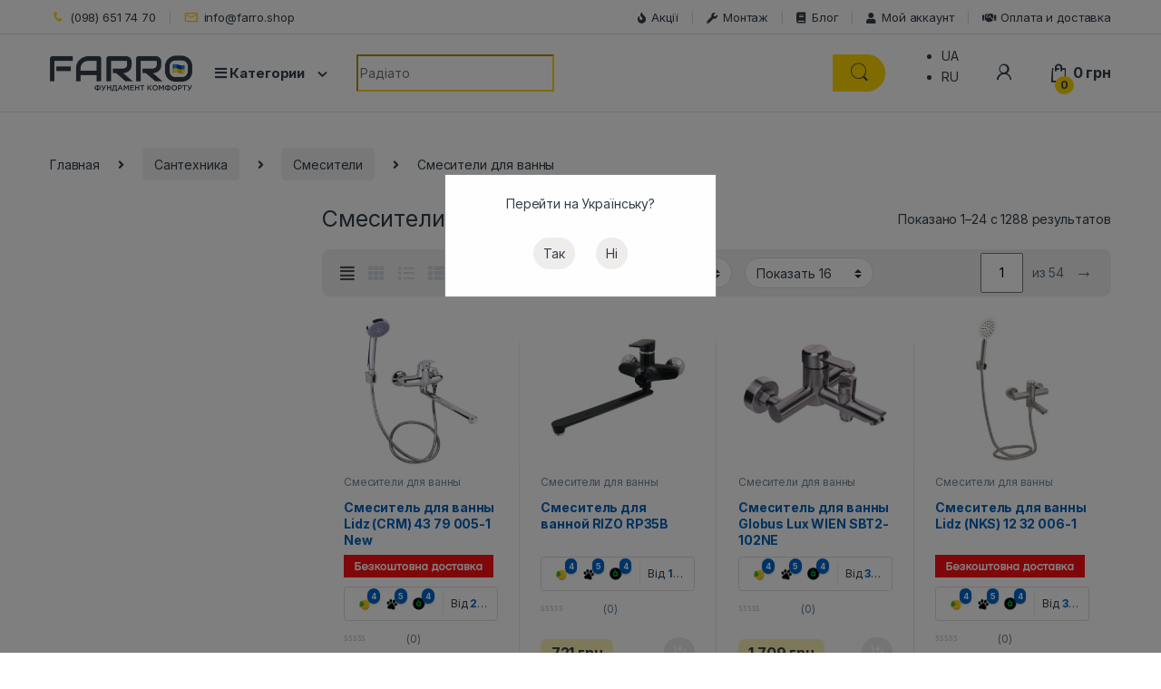

--- FILE ---
content_type: text/html; charset=UTF-8
request_url: https://farro.shop/smesiteli-dlya-vannyi/
body_size: 71712
content:
<!DOCTYPE html>
<html lang="ru-RU" prefix="og: https://ogp.me/ns#">
<head>
<meta charset="UTF-8">
<meta name="viewport" content="width=device-width, initial-scale=1, user-scalable=no, shrink-to-fit=no">
<link rel="profile" href="http://gmpg.org/xfn/11">
<link rel="pingback" href="https://farro.shop/xmlrpc.php">

<link rel="alternate" hreflang="uk" href="https://farro.shop/ua/zmishuvachi-dlia-vanny/" />
<link rel="alternate" hreflang="ru" href="https://farro.shop/smesiteli-dlya-vannyi/" />
<link rel="alternate" hreflang="x-default" href="https://farro.shop/smesiteli-dlya-vannyi/" />
<!-- This site is tracked with the HandL UTM Grabber v3 (3.0.54) - https://www.utmgrabber.com/ --> 

<!-- Поисковая оптимизация от Rank Math Pro - https://rankmath.com/ -->
<title>Смесители для ванны - Купить кран в ванную комнату недорого в магазине FARRO</title>
<meta name="description" content="Купить смесители для ванны ✅ Широкий выбор кранов для ванной комнаты ⭐ В интернет магазине FARRO ✓ Лучшие цены ✈ Быстрая доставка по всей Украине ♛ Экспертная консультация"/>
<meta name="robots" content="follow, index, max-snippet:-1, max-video-preview:-1, max-image-preview:large"/>
<link rel="canonical" href="https://farro.shop/smesiteli-dlya-vannyi/" />
<link rel="next" href="https://farro.shop/smesiteli-dlya-vannyi/page/2/" />
<meta property="og:locale" content="ru_RU" />
<meta property="og:type" content="article" />
<meta property="og:title" content="Смесители для ванны - Купить кран в ванную комнату недорого в магазине FARRO" />
<meta property="og:description" content="Купить смесители для ванны ✅ Широкий выбор кранов для ванной комнаты ⭐ В интернет магазине FARRO ✓ Лучшие цены ✈ Быстрая доставка по всей Украине ♛ Экспертная консультация" />
<meta property="og:url" content="https://farro.shop/smesiteli-dlya-vannyi/" />
<meta property="og:site_name" content="Farro.shop" />
<meta property="og:image" content="https://farro.shop/wp-content/uploads/2020/07/Hansgrohe-Focus-E2-31940000-farro.shop-1-300x300-1.jpg" />
<meta property="og:image:secure_url" content="https://farro.shop/wp-content/uploads/2020/07/Hansgrohe-Focus-E2-31940000-farro.shop-1-300x300-1.jpg" />
<meta property="og:image:width" content="300" />
<meta property="og:image:height" content="300" />
<meta property="og:image:alt" content="Смеситель для ванны" />
<meta property="og:image:type" content="image/jpeg" />
<meta name="twitter:card" content="summary_large_image" />
<meta name="twitter:title" content="Смесители для ванны - Купить кран в ванную комнату недорого в магазине FARRO" />
<meta name="twitter:description" content="Купить смесители для ванны ✅ Широкий выбор кранов для ванной комнаты ⭐ В интернет магазине FARRO ✓ Лучшие цены ✈ Быстрая доставка по всей Украине ♛ Экспертная консультация" />
<meta name="twitter:label1" content="Товары" />
<meta name="twitter:data1" content="1288" />
<script type="application/ld+json" class="rank-math-schema-pro">{"@context":"https://schema.org","@graph":[{"@type":"Person","@id":"https://farro.shop/#person","name":"Farro.shop"},{"@type":"WebSite","@id":"https://farro.shop/#website","url":"https://farro.shop","name":"Farro.shop","publisher":{"@id":"https://farro.shop/#person"},"inLanguage":"ru-RU"},{"@type":"BreadcrumbList","@id":"https://farro.shop/smesiteli-dlya-vannyi/#breadcrumb","itemListElement":[{"@type":"ListItem","position":"1","item":{"@id":"https://farro.shop","name":"\u0413\u043b\u0430\u0432\u043d\u0430\u044f \u0441\u0442\u0440\u0430\u043d\u0438\u0446\u0430"}},{"@type":"ListItem","position":"2","item":{"@id":"https://farro.shop/smesiteli-dlya-vannyi/","name":"\u0421\u043c\u0435\u0441\u0438\u0442\u0435\u043b\u0438 \u0434\u043b\u044f \u0432\u0430\u043d\u043d\u044b"}}]},{"@type":"CollectionPage","@id":"https://farro.shop/smesiteli-dlya-vannyi/#webpage","url":"https://farro.shop/smesiteli-dlya-vannyi/","name":"\u0421\u043c\u0435\u0441\u0438\u0442\u0435\u043b\u0438 \u0434\u043b\u044f \u0432\u0430\u043d\u043d\u044b - \u041a\u0443\u043f\u0438\u0442\u044c \u043a\u0440\u0430\u043d \u0432 \u0432\u0430\u043d\u043d\u0443\u044e \u043a\u043e\u043c\u043d\u0430\u0442\u0443 \u043d\u0435\u0434\u043e\u0440\u043e\u0433\u043e \u0432 \u043c\u0430\u0433\u0430\u0437\u0438\u043d\u0435 FARRO","isPartOf":{"@id":"https://farro.shop/#website"},"inLanguage":"ru-RU","breadcrumb":{"@id":"https://farro.shop/smesiteli-dlya-vannyi/#breadcrumb"}}]}</script>
<!-- /Rank Math WordPress SEO плагин -->

<link rel='stylesheet' id='wc-blocks-integration-css-css' href='https://farro.shop/wp-content/plugins/custom-payment-gateways-woocommerce/build/style-index.css' type='text/css' media='all' />
<link rel='stylesheet' id='wp-block-library-css' href='https://farro.shop/wp-includes/css/dist/block-library/style.min.css' type='text/css' media='all' />
<link rel='stylesheet' id='premmerce_filter_admin_blocks_style-css' href='https://farro.shop/wp-content/plugins/premmerce-woocommerce-product-filter-premium/assets/blocks/style.css' type='text/css' media='all' />
<style id='safe-svg-svg-icon-style-inline-css' type='text/css'>
.safe-svg-cover{text-align:center}.safe-svg-cover .safe-svg-inside{display:inline-block;max-width:100%}.safe-svg-cover svg{height:100%;max-height:100%;max-width:100%;width:100%}

</style>
<link rel='stylesheet' id='ivole-frontend-css-css' href='https://farro.shop/wp-content/plugins/customer-reviews-woocommerce/css/frontend.css' type='text/css' media='all' />
<link rel='stylesheet' id='cr-badges-css-css' href='https://farro.shop/wp-content/plugins/customer-reviews-woocommerce/css/badges.css' type='text/css' media='all' />
<style id='classic-theme-styles-inline-css' type='text/css'>
/*! This file is auto-generated */
.wp-block-button__link{color:#fff;background-color:#32373c;border-radius:9999px;box-shadow:none;text-decoration:none;padding:calc(.667em + 2px) calc(1.333em + 2px);font-size:1.125em}.wp-block-file__button{background:#32373c;color:#fff;text-decoration:none}
</style>
<style id='global-styles-inline-css' type='text/css'>
body{--wp--preset--color--black: #000000;--wp--preset--color--cyan-bluish-gray: #abb8c3;--wp--preset--color--white: #ffffff;--wp--preset--color--pale-pink: #f78da7;--wp--preset--color--vivid-red: #cf2e2e;--wp--preset--color--luminous-vivid-orange: #ff6900;--wp--preset--color--luminous-vivid-amber: #fcb900;--wp--preset--color--light-green-cyan: #7bdcb5;--wp--preset--color--vivid-green-cyan: #00d084;--wp--preset--color--pale-cyan-blue: #8ed1fc;--wp--preset--color--vivid-cyan-blue: #0693e3;--wp--preset--color--vivid-purple: #9b51e0;--wp--preset--gradient--vivid-cyan-blue-to-vivid-purple: linear-gradient(135deg,rgba(6,147,227,1) 0%,rgb(155,81,224) 100%);--wp--preset--gradient--light-green-cyan-to-vivid-green-cyan: linear-gradient(135deg,rgb(122,220,180) 0%,rgb(0,208,130) 100%);--wp--preset--gradient--luminous-vivid-amber-to-luminous-vivid-orange: linear-gradient(135deg,rgba(252,185,0,1) 0%,rgba(255,105,0,1) 100%);--wp--preset--gradient--luminous-vivid-orange-to-vivid-red: linear-gradient(135deg,rgba(255,105,0,1) 0%,rgb(207,46,46) 100%);--wp--preset--gradient--very-light-gray-to-cyan-bluish-gray: linear-gradient(135deg,rgb(238,238,238) 0%,rgb(169,184,195) 100%);--wp--preset--gradient--cool-to-warm-spectrum: linear-gradient(135deg,rgb(74,234,220) 0%,rgb(151,120,209) 20%,rgb(207,42,186) 40%,rgb(238,44,130) 60%,rgb(251,105,98) 80%,rgb(254,248,76) 100%);--wp--preset--gradient--blush-light-purple: linear-gradient(135deg,rgb(255,206,236) 0%,rgb(152,150,240) 100%);--wp--preset--gradient--blush-bordeaux: linear-gradient(135deg,rgb(254,205,165) 0%,rgb(254,45,45) 50%,rgb(107,0,62) 100%);--wp--preset--gradient--luminous-dusk: linear-gradient(135deg,rgb(255,203,112) 0%,rgb(199,81,192) 50%,rgb(65,88,208) 100%);--wp--preset--gradient--pale-ocean: linear-gradient(135deg,rgb(255,245,203) 0%,rgb(182,227,212) 50%,rgb(51,167,181) 100%);--wp--preset--gradient--electric-grass: linear-gradient(135deg,rgb(202,248,128) 0%,rgb(113,206,126) 100%);--wp--preset--gradient--midnight: linear-gradient(135deg,rgb(2,3,129) 0%,rgb(40,116,252) 100%);--wp--preset--font-size--small: 13px;--wp--preset--font-size--medium: 20px;--wp--preset--font-size--large: 36px;--wp--preset--font-size--x-large: 42px;--wp--preset--spacing--20: 0.44rem;--wp--preset--spacing--30: 0.67rem;--wp--preset--spacing--40: 1rem;--wp--preset--spacing--50: 1.5rem;--wp--preset--spacing--60: 2.25rem;--wp--preset--spacing--70: 3.38rem;--wp--preset--spacing--80: 5.06rem;--wp--preset--shadow--natural: 6px 6px 9px rgba(0, 0, 0, 0.2);--wp--preset--shadow--deep: 12px 12px 50px rgba(0, 0, 0, 0.4);--wp--preset--shadow--sharp: 6px 6px 0px rgba(0, 0, 0, 0.2);--wp--preset--shadow--outlined: 6px 6px 0px -3px rgba(255, 255, 255, 1), 6px 6px rgba(0, 0, 0, 1);--wp--preset--shadow--crisp: 6px 6px 0px rgba(0, 0, 0, 1);}:where(.is-layout-flex){gap: 0.5em;}:where(.is-layout-grid){gap: 0.5em;}body .is-layout-flow > .alignleft{float: left;margin-inline-start: 0;margin-inline-end: 2em;}body .is-layout-flow > .alignright{float: right;margin-inline-start: 2em;margin-inline-end: 0;}body .is-layout-flow > .aligncenter{margin-left: auto !important;margin-right: auto !important;}body .is-layout-constrained > .alignleft{float: left;margin-inline-start: 0;margin-inline-end: 2em;}body .is-layout-constrained > .alignright{float: right;margin-inline-start: 2em;margin-inline-end: 0;}body .is-layout-constrained > .aligncenter{margin-left: auto !important;margin-right: auto !important;}body .is-layout-constrained > :where(:not(.alignleft):not(.alignright):not(.alignfull)){max-width: var(--wp--style--global--content-size);margin-left: auto !important;margin-right: auto !important;}body .is-layout-constrained > .alignwide{max-width: var(--wp--style--global--wide-size);}body .is-layout-flex{display: flex;}body .is-layout-flex{flex-wrap: wrap;align-items: center;}body .is-layout-flex > *{margin: 0;}body .is-layout-grid{display: grid;}body .is-layout-grid > *{margin: 0;}:where(.wp-block-columns.is-layout-flex){gap: 2em;}:where(.wp-block-columns.is-layout-grid){gap: 2em;}:where(.wp-block-post-template.is-layout-flex){gap: 1.25em;}:where(.wp-block-post-template.is-layout-grid){gap: 1.25em;}.has-black-color{color: var(--wp--preset--color--black) !important;}.has-cyan-bluish-gray-color{color: var(--wp--preset--color--cyan-bluish-gray) !important;}.has-white-color{color: var(--wp--preset--color--white) !important;}.has-pale-pink-color{color: var(--wp--preset--color--pale-pink) !important;}.has-vivid-red-color{color: var(--wp--preset--color--vivid-red) !important;}.has-luminous-vivid-orange-color{color: var(--wp--preset--color--luminous-vivid-orange) !important;}.has-luminous-vivid-amber-color{color: var(--wp--preset--color--luminous-vivid-amber) !important;}.has-light-green-cyan-color{color: var(--wp--preset--color--light-green-cyan) !important;}.has-vivid-green-cyan-color{color: var(--wp--preset--color--vivid-green-cyan) !important;}.has-pale-cyan-blue-color{color: var(--wp--preset--color--pale-cyan-blue) !important;}.has-vivid-cyan-blue-color{color: var(--wp--preset--color--vivid-cyan-blue) !important;}.has-vivid-purple-color{color: var(--wp--preset--color--vivid-purple) !important;}.has-black-background-color{background-color: var(--wp--preset--color--black) !important;}.has-cyan-bluish-gray-background-color{background-color: var(--wp--preset--color--cyan-bluish-gray) !important;}.has-white-background-color{background-color: var(--wp--preset--color--white) !important;}.has-pale-pink-background-color{background-color: var(--wp--preset--color--pale-pink) !important;}.has-vivid-red-background-color{background-color: var(--wp--preset--color--vivid-red) !important;}.has-luminous-vivid-orange-background-color{background-color: var(--wp--preset--color--luminous-vivid-orange) !important;}.has-luminous-vivid-amber-background-color{background-color: var(--wp--preset--color--luminous-vivid-amber) !important;}.has-light-green-cyan-background-color{background-color: var(--wp--preset--color--light-green-cyan) !important;}.has-vivid-green-cyan-background-color{background-color: var(--wp--preset--color--vivid-green-cyan) !important;}.has-pale-cyan-blue-background-color{background-color: var(--wp--preset--color--pale-cyan-blue) !important;}.has-vivid-cyan-blue-background-color{background-color: var(--wp--preset--color--vivid-cyan-blue) !important;}.has-vivid-purple-background-color{background-color: var(--wp--preset--color--vivid-purple) !important;}.has-black-border-color{border-color: var(--wp--preset--color--black) !important;}.has-cyan-bluish-gray-border-color{border-color: var(--wp--preset--color--cyan-bluish-gray) !important;}.has-white-border-color{border-color: var(--wp--preset--color--white) !important;}.has-pale-pink-border-color{border-color: var(--wp--preset--color--pale-pink) !important;}.has-vivid-red-border-color{border-color: var(--wp--preset--color--vivid-red) !important;}.has-luminous-vivid-orange-border-color{border-color: var(--wp--preset--color--luminous-vivid-orange) !important;}.has-luminous-vivid-amber-border-color{border-color: var(--wp--preset--color--luminous-vivid-amber) !important;}.has-light-green-cyan-border-color{border-color: var(--wp--preset--color--light-green-cyan) !important;}.has-vivid-green-cyan-border-color{border-color: var(--wp--preset--color--vivid-green-cyan) !important;}.has-pale-cyan-blue-border-color{border-color: var(--wp--preset--color--pale-cyan-blue) !important;}.has-vivid-cyan-blue-border-color{border-color: var(--wp--preset--color--vivid-cyan-blue) !important;}.has-vivid-purple-border-color{border-color: var(--wp--preset--color--vivid-purple) !important;}.has-vivid-cyan-blue-to-vivid-purple-gradient-background{background: var(--wp--preset--gradient--vivid-cyan-blue-to-vivid-purple) !important;}.has-light-green-cyan-to-vivid-green-cyan-gradient-background{background: var(--wp--preset--gradient--light-green-cyan-to-vivid-green-cyan) !important;}.has-luminous-vivid-amber-to-luminous-vivid-orange-gradient-background{background: var(--wp--preset--gradient--luminous-vivid-amber-to-luminous-vivid-orange) !important;}.has-luminous-vivid-orange-to-vivid-red-gradient-background{background: var(--wp--preset--gradient--luminous-vivid-orange-to-vivid-red) !important;}.has-very-light-gray-to-cyan-bluish-gray-gradient-background{background: var(--wp--preset--gradient--very-light-gray-to-cyan-bluish-gray) !important;}.has-cool-to-warm-spectrum-gradient-background{background: var(--wp--preset--gradient--cool-to-warm-spectrum) !important;}.has-blush-light-purple-gradient-background{background: var(--wp--preset--gradient--blush-light-purple) !important;}.has-blush-bordeaux-gradient-background{background: var(--wp--preset--gradient--blush-bordeaux) !important;}.has-luminous-dusk-gradient-background{background: var(--wp--preset--gradient--luminous-dusk) !important;}.has-pale-ocean-gradient-background{background: var(--wp--preset--gradient--pale-ocean) !important;}.has-electric-grass-gradient-background{background: var(--wp--preset--gradient--electric-grass) !important;}.has-midnight-gradient-background{background: var(--wp--preset--gradient--midnight) !important;}.has-small-font-size{font-size: var(--wp--preset--font-size--small) !important;}.has-medium-font-size{font-size: var(--wp--preset--font-size--medium) !important;}.has-large-font-size{font-size: var(--wp--preset--font-size--large) !important;}.has-x-large-font-size{font-size: var(--wp--preset--font-size--x-large) !important;}
.wp-block-navigation a:where(:not(.wp-element-button)){color: inherit;}
:where(.wp-block-post-template.is-layout-flex){gap: 1.25em;}:where(.wp-block-post-template.is-layout-grid){gap: 1.25em;}
:where(.wp-block-columns.is-layout-flex){gap: 2em;}:where(.wp-block-columns.is-layout-grid){gap: 2em;}
.wp-block-pullquote{font-size: 1.5em;line-height: 1.6;}
</style>
<link rel='stylesheet' id='redux-extendify-styles-css' href='https://farro.shop/wp-content/plugins/redux-framework/redux-core/assets/css/extendify-utilities.css' type='text/css' media='all' />
<link rel='stylesheet' id='premmerce_filter_style-css' href='https://farro.shop/wp-content/plugins/premmerce-woocommerce-product-filter-premium/assets/blocks/style.css' type='text/css' media='all' />
<style id='woocommerce-inline-inline-css' type='text/css'>
.woocommerce form .form-row .required { visibility: visible; }
</style>
<link rel='stylesheet' id='wpml-legacy-horizontal-list-0-css' href='https://farro.shop/wp-content/plugins/sitepress-multilingual-cms/templates/language-switchers/legacy-list-horizontal/style.min.css' type='text/css' media='all' />
<style id='wpml-legacy-horizontal-list-0-inline-css' type='text/css'>
.wpml-ls-statics-footer a, .wpml-ls-statics-footer .wpml-ls-sub-menu a, .wpml-ls-statics-footer .wpml-ls-sub-menu a:link, .wpml-ls-statics-footer li:not(.wpml-ls-current-language) .wpml-ls-link, .wpml-ls-statics-footer li:not(.wpml-ls-current-language) .wpml-ls-link:link {color:#444444;background-color:#ffffff;}.wpml-ls-statics-footer .wpml-ls-sub-menu a:hover,.wpml-ls-statics-footer .wpml-ls-sub-menu a:focus, .wpml-ls-statics-footer .wpml-ls-sub-menu a:link:hover, .wpml-ls-statics-footer .wpml-ls-sub-menu a:link:focus {color:#000000;background-color:#eeeeee;}.wpml-ls-statics-footer .wpml-ls-current-language > a {color:#444444;background-color:#ffffff;}.wpml-ls-statics-footer .wpml-ls-current-language:hover>a, .wpml-ls-statics-footer .wpml-ls-current-language>a:focus {color:#000000;background-color:#eeeeee;}
</style>
<link rel='stylesheet' id='uwpmc_mini_cart_css-css' href='https://farro.shop/wp-content/plugins/upsellwp-mini-cart/assets/css/uwp-mini-cart.css' type='text/css' media='all' />
<link rel='stylesheet' id='contactus.css-css' href='https://farro.shop/wp-content/plugins/ar-contactus/res/css/contactus.min.css' type='text/css' media='all' />
<link rel='stylesheet' id='contactus.generated.desktop.css-css' href='https://farro.shop/wp-content/plugins/ar-contactus/res/css/generated-desktop.css' type='text/css' media='all' />
<link rel='stylesheet' id='electro-fonts-css' href='https://fonts.googleapis.com/css2?family=Inter:wght@300;400;600;700&#038;display=swap' type='text/css' media='all' />
<link rel='stylesheet' id='font-electro-css' href='https://farro.shop/wp-content/themes/electro_new/assets/css/font-electro.css' type='text/css' media='all' />
<link rel='stylesheet' id='fontawesome-css' href='https://farro.shop/wp-content/themes/electro_new/assets/vendor/fontawesome/css/all.min.css' type='text/css' media='all' />
<link rel='stylesheet' id='animate-css-css' href='https://farro.shop/wp-content/themes/electro_new/assets/vendor/animate.css/animate.min.css' type='text/css' media='all' />
<link rel='stylesheet' id='electro-style-css' href='https://farro.shop/wp-content/themes/electro_new/style.min.css' type='text/css' media='all' />
<link rel='stylesheet' id='electro-color-css' href='https://farro.shop/wp-content/themes/electro_new/assets/css/colors/yellow.min.css' type='text/css' media='all' />
<link rel='stylesheet' id='glider-css-css' href='https://cdn.jsdelivr.net/npm/glider-js@1/glider.min.css' type='text/css' media='all' />
<style id='akismet-widget-style-inline-css' type='text/css'>

			.a-stats {
				--akismet-color-mid-green: #357b49;
				--akismet-color-white: #fff;
				--akismet-color-light-grey: #f6f7f7;

				max-width: 350px;
				width: auto;
			}

			.a-stats * {
				all: unset;
				box-sizing: border-box;
			}

			.a-stats strong {
				font-weight: 600;
			}

			.a-stats a.a-stats__link,
			.a-stats a.a-stats__link:visited,
			.a-stats a.a-stats__link:active {
				background: var(--akismet-color-mid-green);
				border: none;
				box-shadow: none;
				border-radius: 8px;
				color: var(--akismet-color-white);
				cursor: pointer;
				display: block;
				font-family: -apple-system, BlinkMacSystemFont, 'Segoe UI', 'Roboto', 'Oxygen-Sans', 'Ubuntu', 'Cantarell', 'Helvetica Neue', sans-serif;
				font-weight: 500;
				padding: 12px;
				text-align: center;
				text-decoration: none;
				transition: all 0.2s ease;
			}

			/* Extra specificity to deal with TwentyTwentyOne focus style */
			.widget .a-stats a.a-stats__link:focus {
				background: var(--akismet-color-mid-green);
				color: var(--akismet-color-white);
				text-decoration: none;
			}

			.a-stats a.a-stats__link:hover {
				filter: brightness(110%);
				box-shadow: 0 4px 12px rgba(0, 0, 0, 0.06), 0 0 2px rgba(0, 0, 0, 0.16);
			}

			.a-stats .count {
				color: var(--akismet-color-white);
				display: block;
				font-size: 1.5em;
				line-height: 1.4;
				padding: 0 13px;
				white-space: nowrap;
			}
		
</style>
<link rel='stylesheet' id='cuw_template-css' href='https://farro.shop/wp-content/plugins/checkout-upsell-woocommerce/assets/css/template.css' type='text/css' media='all' />
<link rel='stylesheet' id='cuw_frontend-css' href='https://farro.shop/wp-content/plugins/checkout-upsell-woocommerce/assets/css/frontend.css' type='text/css' media='all' />
<link rel='stylesheet' id='premmerce-brands-css' href='https://farro.shop/wp-content/plugins/premmerce-woocommerce-brands/assets/frontend/css/premmerce-brands.css' type='text/css' media='all' />
<link rel='stylesheet' id='woo_discount_pro_style-css' href='https://farro.shop/wp-content/plugins/woo-discount-rules-pro/v2/pro/Assets/Css/awdr_style.css' type='text/css' media='all' />
<script type="text/javascript">
            window._nslDOMReady = function (callback) {
                if ( document.readyState === "complete" || document.readyState === "interactive" ) {
                    callback();
                } else {
                    document.addEventListener( "DOMContentLoaded", callback );
                }
            };
            </script><script type="text/javascript" src="//cdnjs.cloudflare.com/ajax/libs/jquery/2.2.4/jquery.min.js" id="jquery-js"></script>
<script type="text/javascript" id="wpml-cookie-js-extra">
/* <![CDATA[ */
var wpml_cookies = {"wp-wpml_current_language":{"value":"ru","expires":1,"path":"\/"}};
var wpml_cookies = {"wp-wpml_current_language":{"value":"ru","expires":1,"path":"\/"}};
/* ]]> */
</script>
<script type="text/javascript" src="https://farro.shop/wp-content/plugins/sitepress-multilingual-cms/res/js/cookies/language-cookie.js" id="wpml-cookie-js" defer="defer" data-wp-strategy="defer"></script>
<script type="text/javascript" src="https://farro.shop/wp-content/plugins/handl-utm-grabber-v3/js/js.cookie.js" id="js.cookie-js"></script>
<script type="text/javascript" id="handl-utm-grabber-js-extra">
/* <![CDATA[ */
var handl_utm = [];
var handl_utm_all_params = ["utm_source","utm_medium","utm_term","utm_content","utm_campaign","first_utm_source","first_utm_medium","first_utm_term","first_utm_content","first_utm_campaign","fbclid","msclkid","gclid","handl_original_ref","handl_landing_page","handl_ip","handl_ref","handl_url","handl_ref_domain","handl_url_base","email","username","gaclientid","organic_source","organic_source_str","user_agent","traffic_source","first_traffic_source","handlID"];
var handl_utm_cookie_duration = ["30","1"];
var handl_utm_append_params = ["utm_source","utm_medium","utm_term","utm_content","utm_campaign","gclid"];
var handl_utm_first_touch_params = ["utm_source","utm_medium","utm_term","utm_content","utm_campaign"];
var handl_utm_predefined = [];
/* ]]> */
</script>
<script type="text/javascript" src="https://farro.shop/wp-content/plugins/handl-utm-grabber-v3/js/handl-utm-grabber.js" id="handl-utm-grabber-js"></script>
<script type="text/javascript" id="cartbounty-js-extra">
/* <![CDATA[ */
var cartbounty_co = {"save_custom_fields":"1","checkout_fields":"#email, #billing_email, #billing-country, #billing_country, #billing-first_name, #billing_first_name, #billing-last_name, #billing_last_name, #billing-company, #billing_company, #billing-address_1, #billing_address_1, #billing-address_2, #billing_address_2, #billing-city, #billing_city, #billing-state, #billing_state, #billing-postcode, #billing_postcode, #billing-phone, #billing_phone, #shipping-country, #shipping_country, #shipping-first_name, #shipping_first_name, #shipping-last_name, #shipping_last_name, #shipping-company, #shipping_company, #shipping-address_1, #shipping_address_1, #shipping-address_2, #shipping_address_2, #shipping-city, #shipping_city, #shipping-state, #shipping_state, #shipping-postcode, #shipping_postcode, #shipping-phone, #checkbox-control-1, #ship-to-different-address-checkbox, #checkbox-control-0, #createaccount, #checkbox-control-2, #order-notes textarea, #order_comments","custom_email_selectors":".cartbounty-custom-email-field, .login #username, .wpforms-container input[type=\"email\"], .sgpb-form input[type=\"email\"], .pum-container input[type=\"email\"], .nf-form-cont input[type=\"email\"], .wpcf7 input[type=\"email\"], .fluentform input[type=\"email\"], .sib_signup_form input[type=\"email\"], .mailpoet_form input[type=\"email\"], .tnp input[type=\"email\"], .om-element input[type=\"email\"], .om-holder input[type=\"email\"], .poptin-popup input[type=\"email\"], .gform_wrapper input[type=\"email\"], .paoc-popup input[type=\"email\"], .ays-pb-form input[type=\"email\"], .hustle-form input[type=\"email\"], .et_pb_section input[type=\"email\"], .brave_form_form input[type=\"email\"], .ppsPopupShell input[type=\"email\"], .xoo-el-container input[type=\"email\"], .xoo-el-container input[name=\"xoo-el-username\"]","custom_phone_selectors":".cartbounty-custom-phone-field, .wpforms-container input[type=\"tel\"], .sgpb-form input[type=\"tel\"], .nf-form-cont input[type=\"tel\"], .wpcf7 input[type=\"tel\"], .fluentform input[type=\"tel\"], .om-element input[type=\"tel\"], .om-holder input[type=\"tel\"], .poptin-popup input[type=\"tel\"], .gform_wrapper input[type=\"tel\"], .paoc-popup input[type=\"tel\"], .ays-pb-form input[type=\"tel\"], .hustle-form input[name=\"phone\"], .et_pb_section input[type=\"tel\"], .xoo-el-container input[type=\"tel\"]","custom_button_selectors":".cartbounty-add-to-cart, .add_to_cart_button, .ajax_add_to_cart, .single_add_to_cart_button, .yith-wfbt-submit-button","consent_field":"","email_validation":"^[^\\s@]+@[^\\s@]+\\.[^\\s@]{2,}$","phone_validation":"^[+0-9\\s]\\s?\\d[0-9\\s-.]{6,30}$","nonce":"5d1fd10ebd","ajaxurl":"https:\/\/farro.shop\/wp-admin\/admin-ajax.php"};
/* ]]> */
</script>
<script type="text/javascript" src="https://farro.shop/wp-content/plugins/woo-save-abandoned-carts/public/js/cartbounty-public.js" id="cartbounty-js"></script>
<script type="text/javascript" src="https://farro.shop/wp-content/plugins/woocommerce/assets/js/jquery-blockui/jquery.blockUI.min.js" id="jquery-blockui-js" defer="defer" data-wp-strategy="defer"></script>
<script type="text/javascript" id="wc-add-to-cart-js-extra">
/* <![CDATA[ */
var wc_add_to_cart_params = {"ajax_url":"\/wp-admin\/admin-ajax.php","wc_ajax_url":"\/?wc-ajax=%%endpoint%%","i18n_view_cart":"\u041f\u043e\u0441\u043c\u043e\u0442\u0440\u0435\u0442\u044c \u043a\u043e\u0440\u0437\u0438\u043d\u0443","cart_url":"https:\/\/farro.shop\/cart\/","is_cart":"","cart_redirect_after_add":"no"};
/* ]]> */
</script>
<script type="text/javascript" src="https://farro.shop/wp-content/plugins/woocommerce/assets/js/frontend/add-to-cart.min.js" id="wc-add-to-cart-js" defer="defer" data-wp-strategy="defer"></script>
<script type="text/javascript" src="https://farro.shop/wp-content/plugins/woocommerce/assets/js/js-cookie/js.cookie.min.js" id="js-cookie-js" defer="defer" data-wp-strategy="defer"></script>
<script type="text/javascript" id="woocommerce-js-extra">
/* <![CDATA[ */
var woocommerce_params = {"ajax_url":"\/wp-admin\/admin-ajax.php","wc_ajax_url":"\/?wc-ajax=%%endpoint%%"};
/* ]]> */
</script>
<script type="text/javascript" src="https://farro.shop/wp-content/plugins/woocommerce/assets/js/frontend/woocommerce.min.js" id="woocommerce-js" defer="defer" data-wp-strategy="defer"></script>
<script type="text/javascript" id="contactus-js-extra">
/* <![CDATA[ */
var arCUVars = {"url":"https:\/\/farro.shop\/wp-admin\/admin-ajax.php","version":"2.2.7","_wpnonce":"<input type=\"hidden\" id=\"_wpnonce\" name=\"_wpnonce\" value=\"4739453699\" \/><input type=\"hidden\" name=\"_wp_http_referer\" value=\"\/smesiteli-dlya-vannyi\/\" \/>"};
/* ]]> */
</script>
<script type="text/javascript" src="https://farro.shop/wp-content/plugins/ar-contactus/res/js/contactus.min.js" id="contactus-js"></script>
<script type="text/javascript" src="https://farro.shop/wp-content/plugins/ar-contactus/res/js/scripts.js" id="contactus.scripts-js"></script>
<script type="text/javascript" src="https://farro.shop/wp-content/themes/electro_new/plugin_ru.js" id="multisearch-ru-js" defer="defer" data-wp-strategy="defer"></script>
<script type="text/javascript" id="enhanced-ecommerce-google-analytics-js-extra">
/* <![CDATA[ */
var ConvAioGlobal = {"nonce":"2d2bae10c5"};
/* ]]> */
</script>
<script data-cfasync="false" data-no-optimize="1" data-pagespeed-no-defer type="text/javascript" src="https://farro.shop/wp-content/plugins/enhanced-e-commerce-for-woocommerce-store/public/js/con-gtm-google-analytics.js" id="enhanced-ecommerce-google-analytics-js"></script>
<script data-cfasync="false" data-no-optimize="1" data-pagespeed-no-defer type="text/javascript" id="enhanced-ecommerce-google-analytics-js-after">
/* <![CDATA[ */
tvc_smd={"tvc_wcv":"8.6.1","tvc_wpv":"6.4.3","tvc_eev":"7.2.7","tvc_cnf":{"t_cg":"","t_ec":"0","t_ee":"on","t_df":"","t_gUser":"1","t_UAen":"on","t_thr":"6","t_IPA":"1","t_PrivacyPolicy":"1"},"tvc_sub_data":{"sub_id":"34913","cu_id":"28959","pl_id":"1","ga_tra_option":"GA4","ga_property_id":"G-6WPRD3G870","ga_measurement_id":"G-6WPRD3G870","ga_ads_id":"3885812997","ga_gmc_id":"143607978","ga_gmc_id_p":"143607978","op_gtag_js":"1","op_en_e_t":"1","op_rm_t_t":"1","op_dy_rm_t_t":"1","op_li_ga_wi_ads":"0","gmc_is_product_sync":"0","gmc_is_site_verified":"1","gmc_is_domain_claim":"0","gmc_product_count":"0","fb_pixel_id":"","tracking_method":"gtm","user_gtm_id":"conversios-gtm"}};
/* ]]> */
</script>
<script type="text/javascript" id="react-jsx-runtime-dependency-error-js-after">
/* <![CDATA[ */
console.error( "Payment gateway with handle 'wc-blocks-integration' has been deactivated in Cart and Checkout blocks because its dependency 'react-jsx-runtime' is not registered. Read the docs about registering assets for payment methods: https://github.com/woocommerce/woocommerce-blocks/blob/060f63c04f0f34f645200b5d4da9212125c49177/docs/third-party-developers/extensibility/checkout-payment-methods/payment-method-integration.md#registering-assets" );
/* ]]> */
</script>
<link rel="https://api.w.org/" href="https://farro.shop/wp-json/" /><link rel="alternate" type="application/json" href="https://farro.shop/wp-json/wp/v2/product_cat/24268" /><meta name="generator" content="WPML ver:4.7.6 stt:45,66;" />
<meta name="generator" content="Redux 4.4.0" /><style>.pseudo-clearfy-link { color: #008acf; cursor: pointer;}.pseudo-clearfy-link:hover { text-decoration: none;}</style><script type="text/javascript">
    (function (d,s,u,e,p) {
      p=d.getElementsByTagName(s)[0],e=d.createElement(s),e.async=1,e.src=u,p.parentNode.insertBefore(e, p);
    })(document, 'script', 'https://script.ringostat.com/v4/50/50c219d9f9b11111cf1b69d9118a9330e26f6b26.js');
</script>

<script async src="https://www.googletagmanager.com/gtag/js?id=AW-708317108"></script>
<script>window.dataLayer = window.dataLayer || [];
  function gtag(){dataLayer.push(arguments);}
  gtag('js', new Date());
  gtag('config', 'AW-708317108');</script>
<meta name="facebook-domain-verification" content="3bcwszj7o71liuau3km90aejwx3meq" />

<script type="text/javascript">
    (function(c,l,a,r,i,t,y){
        c[a]=c[a]||function(){(c[a].q=c[a].q||[]).push(arguments)};
        t=l.createElement(r);t.async=1;t.src="https://www.clarity.ms/tag/"+i;
        y=l.getElementsByTagName(r)[0];y.parentNode.insertBefore(t,y);
    })(window, document, "clarity", "script", "4zrnaty142");
</script><style>[class^="fieldset-handl_"]{display: none}</style><style></style><style>
                .lmp_load_more_button.br_lmp_button_settings .lmp_button:hover {
                    background-color: #f0cc02!important;
                    color: #111111!important;
                }
                .lmp_load_more_button.br_lmp_prev_settings .lmp_button:hover {
                    background-color: #9999ff!important;
                    color: #111111!important;
                }li.product.lazy, .berocket_lgv_additional_data.lazy{opacity:0;}</style>        <script>
          window.WCUS_APP_STATE = [];
        </script>
            <style>
        /* Загальні стилі для банківських іконок */
        .bank-icons {
            display: flex;
            align-items: center;
        }
        
        .bank-wrapper {
            position: relative;
            margin-right: 6px;
            display: flex;
            flex-direction: column;
            align-items: center;
        }
        
        .bank-icon {
            display: inline-block;
            width: 24px;
            height: 24px;
            background-size: contain;
            background-repeat: no-repeat;
            background-position: center;
            border-radius: 4px;
        }
        
        .bank-payments {
            font-size: 9px;
            background-color: #0066cc;
            color: white;
            border-radius: 8px;
            padding: 1px 4px;
            position: absolute;
            top: -5px;
            right: -5px;
            font-weight: bold;
            box-shadow: 0 1px 2px rgba(0,0,0,0.2);
        }
        
        .privat {
            background-image: url('https://farro.shop/wp-content/themes/electro_new/payPartsPrivat.png');
        }
        
        .mono {
            background-image: url('https://farro.shop/wp-content/themes/electro_new/payPartsMono.png');
        }
        
        .abank {
            background-image: url('https://farro.shop/wp-content/themes/electro_new/payPartsAbank.png');
        }

        /* Варіант 3 - З рамкою (одинарний рядок) для каталогу */
        .installment-block-3 {
            display: flex;
            align-items: center;
            border: 1px solid #ddd;
            border-radius: 4px;
            padding: 6px 10px;
            font-size: 12px;
            margin: 10px 0;
            width: 100%;
            max-width: 100%;
            box-sizing: border-box;
            white-space: nowrap;
            overflow: hidden;
        }

        .installment-block-3 .banks {
            display: flex;
            margin-right: 8px;
            border-right: 1px solid #eee;
            padding-right: 8px;
            flex-shrink: 0;
        }

        .installment-block-3 .text {
            white-space: nowrap;
            overflow: hidden;
            text-overflow: ellipsis;
            min-width: 0;
            flex: 1;
        }

        .installment-block-3 .payment {
            font-weight: bold;
            color: #0066cc;
        }
        
        /* Варіант 4 - КОМПАКТНИЙ дизайн з правильною типографікою */
        .installment-block-4 {
            background: linear-gradient(135deg, #0066cc, #0099ff);
            border-radius: 8px;
            color: white;
            padding: 10px 12px;
            margin: 15px 0;
            box-shadow: 0 3px 10px rgba(0, 102, 204, 0.2);
            width: 100%;
            box-sizing: border-box;
            display: flex;
            justify-content: space-between;
            align-items: center;
            gap: 15px;
        }

        /* Ліва секція - текстовий блок */
        .installment-block-4 .left-section {
            flex: 1;
            display: flex;
            flex-direction: column;
            gap: 4px;
        }

        .installment-block-4 .title {
            display: flex;
            align-items: center;
            font-size: 18px;
            font-weight: 600;
            line-height: 1.2;
        }

        .installment-block-4 .title svg {
            margin-right: 6px;
            width: 18px;
            height: 18px;
            flex-shrink: 0;
        }

        .installment-block-4 .price-from {
            font-size: 16px;
            font-weight: 700;
            line-height: 1.2;
        }

        .installment-block-4 .footnote {
            font-size: 12px;
            font-weight: 400;
            opacity: 0.9;
            line-height: 1.2;
        }

        /* Права секція - іконки банків (ОДНАКОВІ НА ВСІХ ПРИСТРОЯХ) */
        .installment-block-4 .right-section {
            display: flex;
            align-items: center;
            gap: 8px;
            flex-shrink: 0;
        }

        .installment-block-4 .bank-wrapper {
            position: relative;
            display: flex;
            flex-direction: column;
            align-items: center;
            margin-right: 0;
        }

        .installment-block-4 .bank-icon {
            width: 40px;
            height: 40px;
            border: 2px solid rgba(255, 255, 255, 0.7);
            border-radius: 6px;
        }

        .installment-block-4 .bank-payments {
            background-color: #ff6600;
            font-size: 10px;
            top: -5px;
            right: -5px;
            padding: 2px 5px;
        }
        
        /* Адаптивність для планшетів */
        @media (max-width: 991px) {
            .installment-block-4 {
                padding: 10px;
                gap: 12px;
            }

            /* Іконки залишаються 40px */
            .installment-block-4 .title {
                font-size: 17px;
            }

            .installment-block-4 .price-from {
                font-size: 15px;
            }

            .installment-block-4 .right-section {
                gap: 6px;
            }
        }
        
        /* Адаптивність для мобільних пристроїв */
        @media (max-width: 768px) {
            .installment-block-3 {
                font-size: 11px;
                padding: 4px 6px;
            }
            
            .bank-icon {
                width: 18px;
                height: 18px;
            }
            
            .bank-payments {
                font-size: 8px;
                padding: 0px 3px;
                top: -3px;
                right: -3px;
            }
            
            .bank-wrapper {
                margin-right: 2px;
            }
            
            .installment-block-3 .banks {
                margin-right: 4px;
                padding-right: 4px;
            }
            
            /* Блок 4 залишається горизонтальним, іконки 40px */
            .installment-block-4 {
                padding: 8px 10px;
                gap: 10px;
            }

            .installment-block-4 .left-section {
                gap: 3px;
            }

            .installment-block-4 .title {
                font-size: 16px;
            }

            .installment-block-4 .title svg {
                width: 16px;
                height: 16px;
                margin-right: 5px;
            }

            .installment-block-4 .price-from {
                font-size: 15px;
            }

            .installment-block-4 .footnote {
                font-size: 11px;
            }

            .installment-block-4 .right-section {
                gap: 6px;
            }

            /* Іконки залишаються 40px на мобільних */
            .installment-block-4 .bank-icon {
                width: 40px;
                height: 40px;
            }

            .installment-block-4 .bank-payments {
                font-size: 10px;
                top: -5px;
                right: -5px;
                padding: 2px 5px;
            }
        }
        
        /* Додаткові стилі для дуже малих екранів */
        @media (max-width: 575px) {
            .installment-block-3 {
                font-size: 10px;
                padding: 3px 5px;
            }
            
            .bank-icon {
                width: 16px;
                height: 16px;
            }
            
            .bank-wrapper {
                margin-right: 1px;
            }
            
            .installment-block-3 .banks {
                margin-right: 3px;
                padding-right: 3px;
            }
            
            /* Відступ від ціни, щоб не зливалось */
            .installment-block-3 + .price {
                margin-top: 5px;
            }

            .installment-block-4 {
                padding: 7px 8px;
                gap: 8px;
            }

            .installment-block-4 .title {
                font-size: 15px;
            }

            .installment-block-4 .title svg {
                width: 15px;
                height: 15px;
                margin-right: 4px;
            }

            .installment-block-4 .price-from {
                font-size: 14px;
            }

            .installment-block-4 .footnote {
                font-size: 10px;
            }

            .installment-block-4 .right-section {
                gap: 5px;
            }

            /* Іконки залишаються 40px */
            .installment-block-4 .bank-icon {
                width: 40px;
                height: 40px;
            }
        }
        
        /* Стилі для карток у два стовпці на мобільних */
        @media (max-width: 480px) {
            .products.columns-2 .installment-block-3,
            .products.mobile-columns-2 .installment-block-3 {
                padding: 2px 4px;
            }
            
            .products.columns-2 .bank-icon,
            .products.mobile-columns-2 .bank-icon {
                width: 14px;
                height: 14px;
            }
            
            .products.columns-2 .bank-payments,
            .products.mobile-columns-2 .bank-payments {
                font-size: 7px;
                top: -2px;
                right: -2px;
            }
        }

        /* Для екстра малих екранів - текст компактніший, іконки 40px */
        @media (max-width: 360px) {
            .installment-block-4 {
                padding: 6px 7px;
                gap: 6px;
            }

            .installment-block-4 .title {
                font-size: 14px;
            }

            .installment-block-4 .title svg {
                width: 14px;
                height: 14px;
            }

            .installment-block-4 .price-from {
                font-size: 13px;
            }

            .installment-block-4 .footnote {
                font-size: 9px;
            }

            .installment-block-4 .right-section {
                gap: 4px;
            }

            /* Іконки залишаються 40px навіть на найменших екранах */
            .installment-block-4 .bank-icon {
                width: 40px;
                height: 40px;
            }

            .installment-block-4 .bank-payments {
                font-size: 9px;
            }
        }
    </style>
        <style>
        /* Приховуємо порожній блок ціни для товарів без ціни */
        .product-no-price .price:empty,
        .product-no-price .price .electro-price:empty,
        .product-no-price p.price:has(.electro-price:empty) {
            display: none !important;
        }
        
        /* Додатково приховуємо для Electro теми */
        .product-no-price .electro-price-wrapper,
        .product-no-price .price-wrapper {
            display: none !important;
        }
        
        /* Приховуємо в каталозі */
        li.product.product-no-price .price:empty,
        li.product.product-no-price p.price:has(.electro-price:empty) {
            display: none !important;
        }
        
        /* Альтернативний спосіб через JavaScript */
        .hide-price-block {
            display: none !important;
        }
    </style>
    	<noscript><style>.woocommerce-product-gallery{ opacity: 1 !important; }</style></noscript>
	        <script data-cfasync="false" data-no-optimize="1" data-pagespeed-no-defer>
            var tvc_lc = 'UAH';
        </script>
        <script data-cfasync="false" data-no-optimize="1" data-pagespeed-no-defer>
            var tvc_lc = 'UAH';
        </script>
<script data-cfasync="false" data-pagespeed-no-defer type="text/javascript">
      window.dataLayer = window.dataLayer || [];
      dataLayer.push({"event":"begin_datalayer","cov_ga4_measurment_id":"G-6WPRD3G870","cov_remarketing_conversion_id":"AW-708317108","cov_remarketing":"1","conv_track_email":"1","conv_track_phone":"1","conv_track_address":"1","conv_track_page_scroll":"1","conv_track_file_download":"1","conv_track_author":"1","conv_track_signup":"1","conv_track_signin":"1"});
    </script>    <!-- Google Tag Manager by Conversios-->
    <script>
      (function(w, d, s, l, i) {
        w[l] = w[l] || [];
        w[l].push({
          'gtm.start': new Date().getTime(),
          event: 'gtm.js'
        });
        var f = d.getElementsByTagName(s)[0],
          j = d.createElement(s),
          dl = l != 'dataLayer' ? '&l=' + l : '';
        j.async = true;
        j.src =
          'https://www.googletagmanager.com/gtm.js?id=' + i + dl;
        f.parentNode.insertBefore(j, f);
      })(window, document, 'script', 'dataLayer', 'GTM-K7X94DG');
    </script>
    <!-- End Google Tag Manager -->
    <!-- Google Tag Manager (noscript) -->
    <noscript><iframe src="https://www.googletagmanager.com/ns.html?id=GTM-K7X94DG" height="0" width="0" style="display:none;visibility:hidden"></iframe></noscript>
    <!-- End Google Tag Manager (noscript) -->
      <script>
      (window.gaDevIds = window.gaDevIds || []).push('5CDcaG');
    </script>
          <script data-cfasync="false" data-no-optimize="1" data-pagespeed-no-defer>
            var tvc_lc = 'UAH';
        </script>
        <script data-cfasync="false" data-no-optimize="1" data-pagespeed-no-defer>
            var tvc_lc = 'UAH';
        </script>
<style type="text/css">div.nsl-container[data-align="left"] {
    text-align: left;
}

div.nsl-container[data-align="center"] {
    text-align: center;
}

div.nsl-container[data-align="right"] {
    text-align: right;
}


div.nsl-container div.nsl-container-buttons a[data-plugin="nsl"] {
    text-decoration: none;
    box-shadow: none;
    border: 0;
}

div.nsl-container .nsl-container-buttons {
    display: flex;
    padding: 5px 0;
}

div.nsl-container.nsl-container-block .nsl-container-buttons {
    display: inline-grid;
    grid-template-columns: minmax(145px, auto);
}

div.nsl-container-block-fullwidth .nsl-container-buttons {
    flex-flow: column;
    align-items: center;
}

div.nsl-container-block-fullwidth .nsl-container-buttons a,
div.nsl-container-block .nsl-container-buttons a {
    flex: 1 1 auto;
    display: block;
    margin: 5px 0;
    width: 100%;
}

div.nsl-container-inline {
    margin: -5px;
    text-align: left;
}

div.nsl-container-inline .nsl-container-buttons {
    justify-content: center;
    flex-wrap: wrap;
}

div.nsl-container-inline .nsl-container-buttons a {
    margin: 5px;
    display: inline-block;
}

div.nsl-container-grid .nsl-container-buttons {
    flex-flow: row;
    align-items: center;
    flex-wrap: wrap;
}

div.nsl-container-grid .nsl-container-buttons a {
    flex: 1 1 auto;
    display: block;
    margin: 5px;
    max-width: 280px;
    width: 100%;
}

@media only screen and (min-width: 650px) {
    div.nsl-container-grid .nsl-container-buttons a {
        width: auto;
    }
}

div.nsl-container .nsl-button {
    cursor: pointer;
    vertical-align: top;
    border-radius: 4px;
}

div.nsl-container .nsl-button-default {
    color: #fff;
    display: flex;
}

div.nsl-container .nsl-button-icon {
    display: inline-block;
}

div.nsl-container .nsl-button-svg-container {
    flex: 0 0 auto;
    padding: 8px;
    display: flex;
    align-items: center;
}

div.nsl-container svg {
    height: 24px;
    width: 24px;
    vertical-align: top;
}

div.nsl-container .nsl-button-default div.nsl-button-label-container {
    margin: 0 24px 0 12px;
    padding: 10px 0;
    font-family: Helvetica, Arial, sans-serif;
    font-size: 16px;
    line-height: 20px;
    letter-spacing: .25px;
    overflow: hidden;
    text-align: center;
    text-overflow: clip;
    white-space: nowrap;
    flex: 1 1 auto;
    -webkit-font-smoothing: antialiased;
    -moz-osx-font-smoothing: grayscale;
    text-transform: none;
    display: inline-block;
}

div.nsl-container .nsl-button-google[data-skin="dark"] .nsl-button-svg-container {
    margin: 1px;
    padding: 7px;
    border-radius: 3px;
    background: #fff;
}

div.nsl-container .nsl-button-google[data-skin="light"] {
    border-radius: 1px;
    box-shadow: 0 1px 5px 0 rgba(0, 0, 0, .25);
    color: RGBA(0, 0, 0, 0.54);
}

div.nsl-container .nsl-button-apple .nsl-button-svg-container {
    padding: 0 6px;
}

div.nsl-container .nsl-button-apple .nsl-button-svg-container svg {
    height: 40px;
    width: auto;
}

div.nsl-container .nsl-button-apple[data-skin="light"] {
    color: #000;
    box-shadow: 0 0 0 1px #000;
}

div.nsl-container .nsl-button-facebook[data-skin="white"] {
    color: #000;
    box-shadow: inset 0 0 0 1px #000;
}

div.nsl-container .nsl-button-facebook[data-skin="light"] {
    color: #1877F2;
    box-shadow: inset 0 0 0 1px #1877F2;
}

div.nsl-container .nsl-button-spotify[data-skin="white"] {
    color: #191414;
    box-shadow: inset 0 0 0 1px #191414;
}

div.nsl-container .nsl-button-apple div.nsl-button-label-container {
    font-size: 17px;
    font-family: -apple-system, BlinkMacSystemFont, "Segoe UI", Roboto, Helvetica, Arial, sans-serif, "Apple Color Emoji", "Segoe UI Emoji", "Segoe UI Symbol";
}

div.nsl-container .nsl-button-slack div.nsl-button-label-container {
    font-size: 17px;
    font-family: -apple-system, BlinkMacSystemFont, "Segoe UI", Roboto, Helvetica, Arial, sans-serif, "Apple Color Emoji", "Segoe UI Emoji", "Segoe UI Symbol";
}

div.nsl-container .nsl-button-slack[data-skin="light"] {
    color: #000000;
    box-shadow: inset 0 0 0 1px #DDDDDD;
}

div.nsl-container .nsl-button-tiktok[data-skin="light"] {
    color: #161823;
    box-shadow: 0 0 0 1px rgba(22, 24, 35, 0.12);
}


div.nsl-container .nsl-button-kakao {
    color: rgba(0, 0, 0, 0.85);
}

.nsl-clear {
    clear: both;
}

.nsl-container {
    clear: both;
}

.nsl-disabled-provider .nsl-button {
    filter: grayscale(1);
    opacity: 0.8;
}

/*Button align start*/

div.nsl-container-inline[data-align="left"] .nsl-container-buttons {
    justify-content: flex-start;
}

div.nsl-container-inline[data-align="center"] .nsl-container-buttons {
    justify-content: center;
}

div.nsl-container-inline[data-align="right"] .nsl-container-buttons {
    justify-content: flex-end;
}


div.nsl-container-grid[data-align="left"] .nsl-container-buttons {
    justify-content: flex-start;
}

div.nsl-container-grid[data-align="center"] .nsl-container-buttons {
    justify-content: center;
}

div.nsl-container-grid[data-align="right"] .nsl-container-buttons {
    justify-content: flex-end;
}

div.nsl-container-grid[data-align="space-around"] .nsl-container-buttons {
    justify-content: space-around;
}

div.nsl-container-grid[data-align="space-between"] .nsl-container-buttons {
    justify-content: space-between;
}

/* Button align end*/

/* Redirect */

#nsl-redirect-overlay {
    display: flex;
    flex-direction: column;
    justify-content: center;
    align-items: center;
    position: fixed;
    z-index: 1000000;
    left: 0;
    top: 0;
    width: 100%;
    height: 100%;
    backdrop-filter: blur(1px);
    background-color: RGBA(0, 0, 0, .32);;
}

#nsl-redirect-overlay-container {
    display: flex;
    flex-direction: column;
    justify-content: center;
    align-items: center;
    background-color: white;
    padding: 30px;
    border-radius: 10px;
}

#nsl-redirect-overlay-spinner {
    content: '';
    display: block;
    margin: 20px;
    border: 9px solid RGBA(0, 0, 0, .6);
    border-top: 9px solid #fff;
    border-radius: 50%;
    box-shadow: inset 0 0 0 1px RGBA(0, 0, 0, .6), 0 0 0 1px RGBA(0, 0, 0, .6);
    width: 40px;
    height: 40px;
    animation: nsl-loader-spin 2s linear infinite;
}

@keyframes nsl-loader-spin {
    0% {
        transform: rotate(0deg)
    }
    to {
        transform: rotate(360deg)
    }
}

#nsl-redirect-overlay-title {
    font-family: -apple-system, BlinkMacSystemFont, "Segoe UI", Roboto, Oxygen-Sans, Ubuntu, Cantarell, "Helvetica Neue", sans-serif;
    font-size: 18px;
    font-weight: bold;
    color: #3C434A;
}

#nsl-redirect-overlay-text {
    font-family: -apple-system, BlinkMacSystemFont, "Segoe UI", Roboto, Oxygen-Sans, Ubuntu, Cantarell, "Helvetica Neue", sans-serif;
    text-align: center;
    font-size: 14px;
    color: #3C434A;
}

/* Redirect END*/</style><style type="text/css">/* Notice fallback */
#nsl-notices-fallback {
    position: fixed;
    right: 10px;
    top: 10px;
    z-index: 10000;
}

.admin-bar #nsl-notices-fallback {
    top: 42px;
}

#nsl-notices-fallback > div {
    position: relative;
    background: #fff;
    border-left: 4px solid #fff;
    box-shadow: 0 1px 1px 0 rgba(0, 0, 0, .1);
    margin: 5px 15px 2px;
    padding: 1px 20px;
}

#nsl-notices-fallback > div.error {
    display: block;
    border-left-color: #dc3232;
}

#nsl-notices-fallback > div.updated {
    display: block;
    border-left-color: #46b450;
}

#nsl-notices-fallback p {
    margin: .5em 0;
    padding: 2px;
}

#nsl-notices-fallback > div:after {
    position: absolute;
    right: 5px;
    top: 5px;
    content: '\00d7';
    display: block;
    height: 16px;
    width: 16px;
    line-height: 16px;
    text-align: center;
    font-size: 20px;
    cursor: pointer;
}</style><style id="kirki-inline-styles"></style></head>

<body class="archive tax-product_cat term-smesiteli-dlya-vannyi term-24268 theme-electro_new woocommerce woocommerce-page woocommerce-no-js group-blog left-sidebar sticky-single-add-to-cart-mobile">
        <!-- Google Tag Manager (noscript) conversios -->
    <noscript><iframe src="https://www.googletagmanager.com/ns.html?id=GTM-K7X94DG" height="0" width="0" style="display:none;visibility:hidden"></iframe></noscript>
    <!-- End Google Tag Manager (noscript) conversios -->
    <div class="off-canvas-wrapper w-100 position-relative">
<div id="page" class="hfeed site">
    		<a class="skip-link screen-reader-text visually-hidden" href="#site-navigation">Перейти к навигации</a>
		<a class="skip-link screen-reader-text visually-hidden" href="#content">Skip to content</a>
		
			
		<div class="top-bar hidden-lg-down d-none d-xl-block">
			<div class="container clearfix">
			<ul id="menu-blok-kontaktov" class="nav nav-inline float-start electro-animate-dropdown flip"><li id="menu-item-11218" class="customer-support menu-item menu-item-type-custom menu-item-object-custom menu-item-11218"><a title="(098) 651 74 70" href="tel:(098)%20651%2074%2070"><i class="ec ec-phone"></i>(098) 651 74 70</a></li>
<li id="menu-item-4955" class="customer-support menu-item menu-item-type-custom menu-item-object-custom menu-item-4955"><a title="info@farro.shop" href="mailto:info@farro.shop"><i class="ec ec-mail"></i>info@farro.shop</a></li>
</ul><ul id="menu-top-bar-right" class="nav nav-inline float-end electro-animate-dropdown flip"><li id="menu-item-704763" class="menu-item menu-item-type-custom menu-item-object-custom menu-item-704763"><a title="Акції" href="https://farro.shop/ua/aktsii-ua/"><i class="fa fa-fire"></i>Акції</a></li>
<li id="menu-item-55353" class="menu-item menu-item-type-custom menu-item-object-custom menu-item-55353"><a title="Монтаж" href="https://farro.shop/montazh-opalennia-rivne/"><i class="fa fa-wrench"></i>Монтаж</a></li>
<li id="menu-item-11215" class="menu-item menu-item-type-post_type menu-item-object-page menu-item-11215"><a title="Блог" href="https://farro.shop/blog/"><i class="fa fa-book"></i>Блог</a></li>
<li id="menu-item-4100" class="menu-item menu-item-type-post_type menu-item-object-page menu-item-4100"><a title="Мой аккаунт" href="https://farro.shop/my-account/"><i class="fa fa-user"></i>Мой аккаунт</a></li>
<li id="menu-item-11214" class="menu-item menu-item-type-post_type menu-item-object-page menu-item-11214"><a title="Оплата и доставка" href="https://farro.shop/oplata-i-dostavka/"><i class="fa fa-handshake"></i>Оплата и доставка</a></li>
</ul>			</div>
		</div><!-- /.top-bar -->

			
    
    <header id="masthead" class="site-header stick-this header-v6">
        <div class="container hidden-lg-down d-none d-xl-block">
            		<div class="masthead row align-items-center">
				<div class="header-logo-area d-flex justify-content-between align-items-center">
					<div class="header-site-branding">
				<a href="https://farro.shop/" class="header-logo-link">
					<img src="https://farro.shop/wp-content/uploads/2022/05/logo_ua.png" alt="Farro.shop" class="img-header-logo" width="300" height="88" />
				</a>
			</div>
					<div class="departments-menu-v2">
			<div class="dropdown 
			">
				<a href="#" class="departments-menu-v2-title" 
									data-bs-toggle="dropdown">
					<span><i class="fas fa-bars"></i> Категории<i class="departments-menu-v2-icon ec ec-arrow-down-search"></i></span>
				</a>
				<ul id="menu-golovne-menyu" class="dropdown-menu yamm"><li id="menu-item-31005" class="yamm-fw menu-item menu-item-type-custom menu-item-object-custom menu-item-has-children menu-item-31005 dropdown"><a title="Климатическая техника" href="https://farro.shop/klimaticheskaia-tekhnika/" data-bs-toggle="dropdown-hover" class="dropdown-toggle" aria-haspopup="true">Климатическая техника</a>
<ul role="menu" class=" dropdown-menu">
	<li id="menu-item-317787" class="menu-item menu-item-type-post_type menu-item-object-static_block menu-item-317787"><div class="yamm-content"><div class="container mb-3">
    <div class="row">
        
        <div class="col-md-4">
            <ul>
 	<li class="nav-title"><a href="https://farro.shop/konditsionirovanie/"><strong>Кондиционирование</strong></a></li>
	<li><a href="https://farro.shop/split-sistemyi/">Сплит-системы</a></li>
 	<li><a href="https://farro.shop/invertornye-konditsionery/">Инверторные кондиционеры</a></li>
 	<li><a href="https://farro.shop/neinvertornye-konditsionery/">Неинверторные кондиционеры</a></li>
 	<li><a href="https://farro.shop/mobilnye-konditsionery/">Мобильные кондиционеры</a></li>
 	<li><a href="https://farro.shop/aksessuaryi-dlya-konditsionerov/">Аксессуары для кондиционеров</a></li>

            </ul>
        </div>
		
        <div class="col-md-4">
            <ul>
 	<li class="nav-title"><a href="https://farro.shop/ventilyatsiya/"><strong>Вентиляция</strong></a></li>
	<li><a href="https://farro.shop/rekuperatory/">Рекуператоры</a></li>
 	<li><a href="https://farro.shop/byitovyie-ventilyatoryi/">Бытовые вентиляторы</a></li>
	<li><a href="https://farro.shop/vytyazhnye-ventilyatory/">Вытяжные вентиляторы</a></li>
	<li><a href="https://farro.shop/napolnye-ventilyatory/">Напольные вентиляторы</a></li>
	<li><a href="https://farro.shop/nastolnye-ventilyatory/">Настольные вентиляторы</a></li>
	<li><a href="https://farro.shop/portativnye-ventilyatory/">Портативные вентиляторы</a></li>
	<li><a href="https://farro.shop/kanalnye-ventilyatory/">Канальные вентиляторы</a></li>
	
 	<li><a href="https://farro.shop/pritochno-vyityazhnaya-entilyatsiya/">Приточно-вытяжная вентиляция</a></li>

            </ul>
        </div>
        
        <div class="col-md-4">
            <ul>
 	<li class="nav-title"><strong>Микроклимат</strong></li>
 	<li><a href="https://farro.shop/uvlazhniteli-vozduha/">Увлажнители</a></li>
 	<li><a href="https://farro.shop/osushiteli-vozduha/">Осушители воздуха</a></li>
 	<li><a href="https://farro.shop/ochistiteli-vozduha/">Очистители воздуха</a></li>
	<li><a href="https://farro.shop/aksessuaryi-dlya-klimaticheskoy-tehniki/">Аксессуары для климатической техники</a></li>
            </ul>
        </div>
           
    </div>
</div></div></li>
</ul>
</li>
<li id="menu-item-15222" class="yamm-fw menu-item menu-item-type-custom menu-item-object-custom menu-item-has-children menu-item-15222 dropdown"><a title="Сантехника" href="https://farro.shop/santekhnika/" data-bs-toggle="dropdown-hover" class="dropdown-toggle" aria-haspopup="true">Сантехника</a>
<ul role="menu" class=" dropdown-menu">
	<li id="menu-item-55973" class="menu-item menu-item-type-post_type menu-item-object-static_block menu-item-55973"><div class="yamm-content"><div class="container mb-3">
    <div class="row">
        
        <div class="col-md-4">
            <ul>
                <li class="nav-title"><a href="https://farro.shop/smesiteli/"><strong>Смесители</strong></a></li>
				<li><a href="https://farro.shop/kukhonnye-smesiteli/">Кухонные смесители</a></li>
				<li><a href="https://farro.shop/smesiteli-dlya-kuhni-s-filtrom/">Смесители для кухни с фильтром</a></li>
				<li><a href="https://farro.shop/smesiteli-dlia-umyvalnika/">Смесители для умывальника</a></li>
				<li><a href="https://farro.shop/smesiteli-dlya-vannyi/">Смесители для ванны</a></li>
				<li><a href="https://farro.shop/smesiteli-dlya-dusha/">Смесители для душа</a></li>
				<li><a href="https://farro.shop/smesiteli-dlia-bide/">Смесители для биде</a></li>
				<li><a href="https://farro.shop/smesiteli-skrytogo-montazha/">Смесители скрытого монтажа</a></li>
				<li><a href="https://farro.shop/nabory-smesitelei/">Наборы смесителей</a></li>
				<li><a href="https://farro.shop/monokrany/">Монокраны</a></li>

                <li class="nav-title"><a href="https://farro.shop/dushevoe-oborudovanie/">Душевое оборудование</a></li>
                <li><a href="https://farro.shop/dushevye-sistemy/">Душевые системы</a></li>
                <li><a href="https://farro.shop/shtangi-dlya-dusha/">Штанги для душа</a></li>
                <li><a href="https://farro.shop/dushevyie-stoyki/">Душевые стойки</a></li>
                <li><a href="https://farro.shop/leiki-dlia-dusha/">Лейки для душа</a></li>
                <li><a href="https://farro.shop/shlangi-dlia-dusha/">Шланги для душа</a></li>
                <li><a href="https://farro.shop/gigienicheskiy-dush/">Гигиенический душ</a></li>
                <li><a href="https://farro.shop/kronshteyny-i-derzhateli/">Кронштейны и держатели</a></li>
                <li><a href="https://farro.shop/shlangovoe-podsoedinenie/">Шланговое подсоединение</a></li>
                <li><a href="https://farro.shop/verhniy-dush/">Верхний душ</a></li>
				
				<li class="nav-title"><a href="https://farro.shop/mebel-dlya-vannoy/">Мебель для ванной</a></li>
				<li><a href="https://farro.shop/tumby-v-vannuyu/">Тумбы в ванную</a></li>
				<li><a href="https://farro.shop/shkafy-i-penaly-v-vannuyu/">Шкафы и пеналы в ванную</a></li>
				<li><a href="https://farro.shop/zerkalnye-shkafy-v-vannuyu/">Зеркальные шкафы в ванную</a></li>
				<li><a href="https://farro.shop/stoleshnitsy-v-vannuyu/">Столешницы в ванную</a></li>
				<li><a href="https://farro.shop/komplekty-mebeli-dlya-vannoy/">Комплекты мебели для ванной</a></li>
				<li><a href="https://farro.shop/polki-v-vannuyu/">Полки в ванную</a></li>
            </ul>
        </div>
        
        <div class="col-md-4">
            <ul>
                <li class="nav-title"><a href="https://farro.shop/vannaia-komnata/"><strong>Ванная комната</strong></a></li>
                <li><a href="https://farro.shop/vannyi/">Ванны</a></li>
                <li><a href="https://farro.shop/dushevye-kabiny/">Душевые кабины</a></li>
                <li><a href="https://farro.shop/dushevye-boksy/">Душевые боксы</a></li>
                <li><a href="https://farro.shop/dushevye-poddony/">Душевые поддоны</a></li>
                <li><a href="https://farro.shop/dushevyie-dveri/">Душевые двери</a></li>
				<li><a href="https://farro.shop/peregorodki-dlya-dushevyh/">Перегородки для душевых</a></li>
                <li><a href="https://farro.shop/shtorki-dlia-vann/">Шторки для ванн</a></li>
				
                <li><a href="https://farro.shop/zerkala-dlia-vannoi-komnaty/">Зеркала для ванной комнаты </a></li>
                <li><a href="https://farro.shop/aksessuaryi-dlya-vannoy-komnatyi/">Аксессуары для ванной комнаты</a></li>
				
				<li class="nav-title"><a href="https://farro.shop/keramika/"><strong>Керамика</strong></a></li>
                <li><a href="https://farro.shop/rakovinyi-i-umyivalniki/">Раковины и умывальники</a></li>
				<li><a href="https://farro.shop/unitazy-i-kompakty/">Унитазы и компакты</a></li>
				<li><a href="https://farro.shop/podvesnye-unitazy/">Подвесные унитазы</a></li>
                <li><a href="https://farro.shop/bide/">Биде</a></li>
				<li><a href="https://farro.shop/chashi-genuya/">Чаши Генуя</a></li>
				<li><a href="https://farro.shop/pissuary/">Писсуары</a></li>
				<li class="nav-title"><a href="https://farro.shop/installiatsionnye-sistemy/"><strong>Инсталляционные системы</strong></a></li>
				<li><a href="https://farro.shop/paneli-smyiva/"><strong>Кнопки смыва</strong></a></li>
				
			    <li class="nav-title"><a href="https://farro.shop/polotentsesushiteli/">Полотенцесушители</a></li>
                <li><a href="https://farro.shop/polotentsesushiteli-elektricheskie/">Полотенцесушители электрические</a></li>
                <li><a href="https://farro.shop/vodianye-polotentsesushiteli/">Водяные полотенцесушители</a></li>
				<li><a href="https://farro.shop/dizaynerskie-polotentsesushiteli/">Дизайнерские полотенцесушители</a></li>
            </ul>
        </div>
        
        <div class="col-md-4">
            <ul>
                <li class="nav-title"><a href="https://farro.shop/kukhonnye-moiki/"><strong>Кухонные мойки</strong></a></li>
                <li><a href="https://farro.shop/moiki-iz-nerzhaveiki/">Мойки из нержавейки</a></li>
                <li><a href="https://farro.shop/granitnye-moiki/">Гранитные мойки</a></li>
		<li><a href="https://farro.shop/mnogofunkcionalnye-mojki/">Многофункциональные мойки</a></li>
                <li><a href="https://farro.shop/izmelchiteli-dlya-kuhonnyih-moek/">Измельчители пищевых отходов</a></li>
                <li><a href="https://farro.shop/aksessuary-dlya-kuhonnyh-moek/">Аксессуары для кухонных моек</a></li>

				<li class="nav-title"><a href="https://farro.shop/sifonyi-i-slivyi/"><strong>Сифоны и сливы</strong></a></li>
				<li><a href="https://farro.shop/sifony-dlya-moek/">Сифоны для мойки</a></li>
				<li><a href="https://farro.shop/sifony-dlya-rakoviny/">Сифоны для раковины</a></li>
				<li><a href="https://farro.shop/sifony-dlya-vann/">Сифоны для ванны</a></li>
				<li><a href="https://farro.shop/sifony-dlya-dushevyh-kabin/">Сифоны для душевой кабины</a></li>
				<li><a href="https://farro.shop/sifony-dlya-stiralnyh-mashin/">Сифоны для стиральных машин</a></li>
				<li><a href="https://farro.shop/sifony-dlya-bide/">Сифоны для биде</a></li>
				<li><a href="https://farro.shop/sifony-dlya-pissuara/">Сифоны для писсуара</a></li>
				<li><a href="https://farro.shop/sifony-dlya-trapa/">Сифоны для трапа</a></li>
				<li><a href="https://farro.shop/sifony-dlya-unitaza/">Сифоны для унитаза</a></li>
				<li><a href="https://farro.shop/sifony-dlya-chashi-genuya/">Сифоны для чаши Генуя</a></li>
				<li><a href="https://farro.shop/donnye-klapany/">Донные клапаны</a></li>

                <li><a href="https://farro.shop/trapy/"><strong>Трапы</strong></a></li>

            </ul>
        </div>
        
    </div>
</div></div></li>
</ul>
</li>
<li id="menu-item-14731" class="yamm-fw menu-item menu-item-type-custom menu-item-object-custom menu-item-has-children menu-item-14731 dropdown"><a title="Отопление" href="https://farro.shop/otoplenie/" data-bs-toggle="dropdown-hover" class="dropdown-toggle" aria-haspopup="true">Отопление</a>
<ul role="menu" class=" dropdown-menu">
	<li id="menu-item-14732" class="menu-item menu-item-type-post_type menu-item-object-static_block menu-item-14732"><div class="yamm-content"><div class="container mb-3">
    <div class="row">
        
        <div class="col-md-4">
            <ul>
 	<li class="nav-title"><a href="https://farro.shop/gazovye-kotly/"><strong>Газовые котлы</strong></a></li>
 	<li><a href="https://farro.shop/nastennyie-gazovyie-kotlyi/">Настенные газовые котлы</a></li>
 	<li><a href="https://farro.shop/gazovye-kondensatsionnye-kotly/">Конденсационные котлы</a></li>
 	<li><a href="https://farro.shop/napolnyie-gazovyie-kotly/">Напольные газовые котлы</a></li>
	<li><a href="https://farro.shop/parapetnye-gazovye-kotly/">Парапетные газовые котлы</a></li>
	
 	<li class="nav-title"><a href="https://farro.shop/kotly-elektricheskie/"><strong>Электрокотлы</strong></a></li>

 	<li class="nav-title"><a href="https://farro.shop/tverdotoplivnye-kotly/"><strong>Твердотопливные котлы</strong></a></li>
 	<li><a href="https://farro.shop/standartnye-kotly/">Традиционные котлы</a></li>
 	<li><a href="https://farro.shop/kotly-pelletnye/">Пеллетные</a></li>
 	<li><a href="https://farro.shop/piroliznye-kotly/">Пиролизные</a></li>
 	<li><a href="https://farro.shop/kotly-tverdotoplivnye-dlitelnogo-goreniia/">Длительного горения</a></li>
 	<li><a href="https://farro.shop/ventiliatory-i-avtomatika-dlia-kotlov/">Вентиляторы и автоматика</a></li>
	<li><a href="https://farro.shop/bufernye-emkosti/">Буферные емкости</a></li>
	
	<li><a href="https://farro.shop/komplektuiushchie-dlia-otopleniia/">Комплектующие для отопления</a></li>
	
 	<li class="nav-title"><a href="https://farro.shop/parovye-kotly/">Паровые котлы</a></li>
	
 	<li class="nav-title"><a href="https://farro.shop/teplovyie-nasosyi/"><strong>Тепловые насосы</strong></a></li>
	
	<li class="nav-title"><a href="https://farro.shop/pechi-i-kaminy/">Печи и камины</a></li>
	<li><a href="https://farro.shop/buleryany/">Булерьяны</a></li>
	<li><a href="https://farro.shop/pechi-na-drovah/">Печи на дровах</a></li>
	<li><a href="https://farro.shop/kaminy-na-drovah/">Камины на дровах</a></li>
	<li><a href="https://farro.shop/gazovye-kaminy/">Газовые камины</a></li>
	<li><a href="https://farro.shop/biokaminy/">Биокамины</a></li>
	<li><a href="https://farro.shop/burzhujki/">Буржуйки</a></li>
            </ul>
        </div>
        
        <div class="col-md-4">
            <ul>
 	<li class="nav-title"><a href="https://farro.shop/radiatory-otopleniia/"><strong>Радиаторы</strong></a></li>
 	<li><a href="https://farro.shop/panelnyie-radiatory/">Стальные радиаторы</a></li>
	<li><a href="https://farro.shop/sektsionnyie-radiatory/">Секционные радиаторы</a></li>
 	<li><a href="https://farro.shop/aliuminievye-radiatory/">Алюминиевые радиаторы</a></li>
 	<li><a href="https://farro.shop/bimetallicheskie-radiatory/">Биметаллические радиаторы</a></li>
 	<li><a href="https://farro.shop/dizaynerskie-radiatoryi/">Дизайнерские радиаторы</a></li>
 	<li><a href="https://farro.shop/radiatory-otopleniia/attribute-tip-ustanovki-radiatora-vertikalnyi/">Вертикальные радиаторы</a></li>
 	<li><a href="https://farro.shop/trubchatyie-radiatoryi/">Трубчатые радиаторы</a></li>
	<li><a href="https://farro.shop/chugunnye-radiatory/">Чугунные радиаторы</a></li>
 	<li><a href="https://farro.shop/termogolovki-radiatornye-krany/">Термоголовки, радиаторные краны</a></li>
 	<li><a href="https://farro.shop/komplektuiushchie-k-radiatoram/">Комплектующие к радиаторам</a></li>
	
	 	<li class="nav-title"><a href="https://farro.shop/obogrevateli/"><strong>Обогреватели</strong></a></li>

				<li><a href="https://farro.shop/elektricheskie-konvektoryi/">Электрические конвекторы</a></li>
				<li><a href="https://farro.shop/teploventilyatoryi/">Тепловентиляторы</a></li>
				<li><a href="https://farro.shop/elektrobatarei/">Электробатареи</a></li>
				<li><a href="https://farro.shop/teplovyie-paneli/">Тепловые панели</a></li>
				<li><a href="https://farro.shop/infrakrasnyie-obogrevateli/">Инфракрасные обогреватели</a></li>
				<li><a href="https://farro.shop/maslyanyie-radiatoryi/">Масляные обогреватели-радиаторы</a></li>
				<li><a href="https://farro.shop/teplovye-pushki/">Тепловые пушки</a></li>
				<li><a href="https://farro.shop/gazovye-konvektory/">Газовые конвекторы</a></li>
				<li><a href="https://farro.shop/teplovaia-zavesa/">Тепловая завеса</a></li>
				<li><a href="https://farro.shop/komplektuiushchie-dlia-obogrevatelei/">Комплектующие для обогревателей</a></li>
            </ul>
        </div>
        
        <div class="col-md-4">
            <ul>
 	<li class="nav-title"><a href="https://farro.shop/teplyi-pol/"><strong>Теплый пол</strong></a></li>
	
 	<li><a href="https://farro.shop/teplye-poly-elektricheskie/">Электрический теплый пол</a></li>
				<li><a href="https://farro.shop/nagrevatelnyi-kabel-dlia-teplogo-pola/">Нагревательные кабели</a></li>
				<li><a href="https://farro.shop/nagrevatelnyi-mat/">Нагревательные маты</a></li>
				<li><a href="https://farro.shop/teplyi-pol-plenochnyi/">Инфракрасный теплый пол</a></li>
				<li><a href="https://farro.shop/sistemy-antiobledeneniia/">Системы снеготаяния и антиобледенения</a></li>
				<li><a href="https://farro.shop/termoreguliatory-dlia-teplogo-pola/">Терморегуляторы для теплого пола</a></li>
				<li><a href="https://farro.shop/aksessuary-i-komplektuiushchie/">Комплектующие для электрического теплого пола</a></li>

	<li class="nav-title"><a href="https://farro.shop/vodianoi-teplyi-pol/">Водяной теплый пол</a></li>
				<li><a href="https://farro.shop/truby-dlia-teplogo-pola/">Трубы для теплого пола</a></li>
				<li><a href="https://farro.shop/kollektory-dlia-teplogo-pola/">Коллекторы теплого пола</a></li>
				<li><a href="https://farro.shop/smesitelnye-uzly-teplogo-pola/">Смесительные узлы теплого пола</a></li>
				<li><a href="https://farro.shop/uniboksy-dlya-teplogo-pola/">Унибоксы для теплого пола</a></li>
				<li><a href="https://farro.shop/shkafy-kollektornye/">Коллекторные шкафы</a></li>
				<li><a href="https://farro.shop/komplektuiushchie-dlia-teplogo-pola/">Комплектующие для водяного теплого пола</a></li>

<li class="nav-title"><a href="https://farro.shop/vnutripolnye-konvektory/">Внутрипольные конвекторы</a></li>
            </ul>
        </div>
        
    </div>
</div></div></li>
</ul>
</li>
<li id="menu-item-14744" class="yamm-fw menu-item menu-item-type-custom menu-item-object-custom menu-item-has-children menu-item-14744 dropdown"><a title="Водоснабжение" href="https://farro.shop/vodonagrevateli/" data-bs-toggle="dropdown-hover" class="dropdown-toggle" aria-haspopup="true">Водоснабжение</a>
<ul role="menu" class=" dropdown-menu">
	<li id="menu-item-14749" class="menu-item menu-item-type-post_type menu-item-object-static_block menu-item-14749"><div class="yamm-content"><div class="container mb-3">
    <div class="row">
        
        <div class="col-md-4">
            <ul>
				<li class="nav-title"><a href="https://farro.shop/vodonagrevateli/"><strong>Водонагреватели</strong></a></li>
				<li><a href="https://farro.shop/elektricheskie-vodonagrevateli/">Бойлеры</a></li>
				<li><a href="https://farro.shop/elektricheskie-vodonagrevateli/attribute-obem-l-10/">Водонагреватели 10 л</a></li>
				<li><a href="https://farro.shop/elektricheskie-vodonagrevateli/attribute-obem-l-15/">Водонагреватели 15 л</a></li>
				<li><a href="https://farro.shop/elektricheskie-vodonagrevateli/attribute-obem-l-30/">Водонагреватели 30 л</a></li>
				<li><a href="https://farro.shop/elektricheskie-vodonagrevateli/attribute-obem-l-50/">Водонагреватели 50 л</a></li>
				<li><a href="https://farro.shop/elektricheskie-vodonagrevateli/attribute-obem-l-80/">Водонагреватели 80 л</a></li>
				<li><a href="https://farro.shop/elektricheskie-vodonagrevateli/attribute-obem-l-100/">Водонагреватели 100 л</a></li>
				<li><a href="https://farro.shop/elektricheskie-vodonagrevateli/attribute-obem-l-120/">Водонагреватели 120 л</a></li>
				<li><a href="https://farro.shop/elektricheskie-vodonagrevateli/attribute-obem-l-150/">Водонагреватели 150 л</a></li>
				<li><a href="https://farro.shop/elektricheskie-vodonagrevateli/attribute-obem-l-200/">Водонагреватели 200 л</a></li>
				<li><a href="https://farro.shop/elektricheskie-vodonagrevateli/attribute-tip-nagrevatelnogo-elementa-sukhoi/">Сухой тэн</a></li>
				
				<li><a href="https://farro.shop/kombinirovannye-vodonagrevateli/">Комбинированные водонагреватели</a></li>
				<li><a href="https://farro.shop/kosvennogo-nagreva/">Косвенного нагрева</a></li>
				<li><a href="https://farro.shop/komplektuiushchie-k-vodonagrevateliam/">Комплектующие к водонагревателям</a></li>
				<li class="nav-title"><a href="https://farro.shop/protochnye-vodonagrevateli/">Проточные водонагреватели</a></li>
				<li><a href="https://farro.shop/gazovye-kolonki/">Газовые колонки</a></li>
            </ul>
        </div>
        
        <div class="col-md-4">
            <ul>
				<li class="nav-title"><a href="https://farro.shop/nasosnoe-oborudovanie/"><strong>Насосное оборудование</strong></a></li>
				<li><a href="https://farro.shop/poverhnostnyie-nasosyi/">Поверхностные насосы</a></li>
				<li><a href="https://farro.shop/glubinnyie-pogruzhnyie-nasosyi/">Глубинные, погружные насосы</a></li>
				<li><a href="https://farro.shop/nasosnye-stantsii/">Насосные станции</a></li>
				<li><a href="https://farro.shop/nasosyi-tsirkulyatsionnyie/">Насосы циркуляционные</a></li>
				<li><a href="https://farro.shop/nasosyi-dlya-povyisheniya-davleniya/">Насосы для повышения давления</a></li>
				<li class="nav-title"><a href="https://farro.shop/kanalizatsionnye-nasosy/">Канализационные насосы</a></li>
				<li><a href="https://farro.shop/kanalizatsionnyie-ustanovki/">Канализационные установки</a></li>
				<li><a href="https://farro.shop/drenazhnyie-nasosyi/">Дренажные насосы</a></li>
				<li><a href="https://farro.shop/fekalnyie-nasosyi/">Фекальные насосы</a></li>
				<li><a href="https://farro.shop/nasosy-dlya-fontanov-i-vodopadov/">Насосы для фонтанов и водопадов</a></li>
				<li><a href="https://farro.shop/nasosy-dlya-basseynov/">Насосы для бассейнов</a></li>
				<li><a href="https://farro.shop/motopompy/">Мотопомпы</a></li>
				<li><a href="https://farro.shop/avtomatika-i-komplektuiushchie-dlia-nasosov/">Автоматика и комплектующие для насосов</a></li>

 	<li class="nav-title"><a href="https://farro.shop/gidroakkumuliatory-i-baki/"><strong>Гидроаккумуляторы и баки</strong></a></li>
 	<li class="nav-title"><a href="https://farro.shop/zaschita-ot-protechek-i-potopa/"><strong>Защита от протечек и потопа</strong></a></li>
            </ul>
        </div>
        
        <div class="col-md-4">
            <ul>
				<li class="nav-title"><a href="https://farro.shop/filtryi-i-sistemyi-ochistki-vodyi/">Фильтры и системы очистки воды</a></li>
				<li><a href="https://farro.shop/filtry-obratnogo-osmosa/">Фильтры обратного осмоса</a></li>
				<li><a href="https://farro.shop/filtryi-dlya-pitevoy-vodyi/">Фильтры для питьевой воды</a></li>
				<li><a href="https://farro.shop/protochnye-filtry/">Фильтры для воды проточные</a></li>
				<li><a href="https://farro.shop/magistralnyie-filtryi/">Магистральные фильтры</a></li>
				<li><a href="https://farro.shop/krany-dlya-pitevoy-vody/">Краны для питьевой воды</a></li>
				<li><a href="https://farro.shop/kolby-dlya-filtrov/">Колбы для фильтров</a></li>
				<li><a href="https://farro.shop/filtry-kuvshiny-dlya-vody/">Фильтры-кувшины для воды</a></li>
				<li><a href="https://farro.shop/ultrafioletovye-filtry/">Ультрафиолетовые фильтры</a></li>
				<li><a href="https://farro.shop/sistemy-kompleksnoy-ochistki/">Системы комплексной очистки</a></li>
				<li><a href="https://farro.shop/purifayery/">Пурифайеры</a></li>
				<li class="nav-title"><a href="https://farro.shop/komplektyi-kartridzhey-dlya-vodyi/">Картриджи для воды</a></li>
				<li><a href="https://farro.shop/umyagchiteli-vody/">Фильтры для умягчения воды</a></li>
				<li><a href="https://farro.shop/filtry-mehanicheskoy-ochistki/">Фильтры механической очистки воды</a></li>
				<li><a href="https://farro.shop/ugolnye-filtry/">Угольные фильтры для воды</a></li>
				<li><a href="https://farro.shop/obezzhelezyvayuschie-filtry/">Фильтры для воды от железа</a></li>
				<li><a href="https://farro.shop/zasypki-dlya-filtrov/">Засыпки для фильтров</a></li>
				<li><a href="https://farro.shop/komplektuyuschie-dlya-sistem-vodoochistki/">Комплектующие для систем водоочистки</a></li>
            </ul>
        </div>
        
    </div>
</div></div></li>
</ul>
</li>
<li id="menu-item-14756" class="yamm-fw menu-item menu-item-type-custom menu-item-object-custom menu-item-has-children menu-item-14756 dropdown"><a title="Инженерная сантехника" href="https://farro.shop/inzhenernaia-santekhnika/" data-bs-toggle="dropdown-hover" class="dropdown-toggle" aria-haspopup="true"><span class="Инженерная сантехника"></span>&nbsp;Инженерная сантехника</a>
<ul role="menu" class=" dropdown-menu">
	<li id="menu-item-96888" class="menu-item menu-item-type-post_type menu-item-object-static_block menu-item-96888"><div class="yamm-content">
<div class="container mb-3">
    <div class="row">
        
        <div class="col-md-4">
            <ul>
 	<li class="nav-title"><a href="https://farro.shop/fitingi/"><strong>Фитинги</strong></a></li>
 	<li><a href="https://farro.shop/fitingi-dlia-polipropilenovykh-trub/">Фитинги для полипропиленовых труб</a></li>
 	<li><a href="https://farro.shop/latunnye-fitingi/">Латунные фитинги</a></li>
 	<li><a href="https://farro.shop/obzhimnye-fitingi/">Обжимные фитинги</a></li>
 	<li><a href="https://farro.shop/pres-fiting/">Пресс-фитинги</a></li>
 	<li><a href="https://farro.shop/stalnye-fitingi/">Стальные фитинги</a></li>
 	<li><a href="https://farro.shop/chugunnye-fitingi/">Чугунные фитинги</a></li>
	<li><a href="https://farro.shop/fitingi-dlya-pvh-trub/">Фитинги для ПВХ труб</a></li>
	<li><a href="https://farro.shop/fitingi-dlya-polietilenovyh-trub/">Фитинги для полиэтиленовых труб</a></li>
	<li><a href="https://farro.shop/natyazhnye-fitingi/">Натяжные фитинги</a></li>

 	<li class="nav-title"><a href="https://farro.shop/truby/"><strong>Трубы</strong></a></li>
 	<li><a href="https://farro.shop/truby-pex/">Трубы из сшитого полиэтилена</a></li>
 	<li><a href="https://farro.shop/polipropilenovye-truby/">Полипропиленовые трубы</a></li>
 	<li><a href="https://farro.shop/metaloplastikovye-truby/">Металопластиковые трубы</a></li>
	<li><a href="https://farro.shop/polietilenovye-truby/">Полиэтиленовые трубы</a></li>
	<li><a href="https://farro.shop/obsadnye-truby-dlya-skvazhin/">Обсадные трубы для скважин</a></li>
	
 	<li class="nav-divider"></li>
 	<li class="nav-title"><a href="https://farro.shop/vnutrenniaia-kanalizatsiia/"><strong>Внутренняя канализация</strong></a></li>
 	<li class="nav-title"><a href="https://farro.shop/naruzhnaia-kanalizatsiia/"><strong>Наружная канализация</strong></a></li>
 	<li class="nav-divider"></li>
            </ul>
        </div>
		
        <div class="col-md-4">
            <ul>
	
 	<li class="nav-title"><a href="https://farro.shop/zapornaya-armatura/"><strong>Запорно-регулирующая арматура</strong></a></li>
 	<li><a href="https://farro.shop/sharovye-krany/">Шаровые краны</a></li>
 	<li><a href="https://farro.shop/krany-amerikanka/">Краны "Американка"</a></li>
 	<li><a href="https://farro.shop/sharovye-krany-s-nakidnoi-gaikoi/">Шаровые краны с накидной гайкой</a></li>
	<li><a href="https://farro.shop/gruppy-bezopasnosti/">Группы безопасности</a></li>
	<li><a href="https://farro.shop/balansirovochnye-ventili/">Балансировочные вентили</a></li>
	<li><a href="https://farro.shop/predohranitelnye-klapany/">Предохранительные клапаны</a></li>
 	<li><a href="https://farro.shop/gazovye-krany/">Газовые краны</a></li>
 	<li><a href="https://farro.shop/3-kh-khodovye-sharovye-krany/">3-х ходовые шаровые краны</a></li>
 	<li><a href="https://farro.shop/filtry-dlia-sistemy-otopleniia/">Фильтры для системы отопления</a></li>
	<li><a href="https://farro.shop/filtryi-tonkoy-ochistki/">Фильтры тонкой очистки</a></li>
	<li><a href="https://farro.shop/filtry-gruboi-ochistki/">Фильтры грубой очистки</a></li>
 	<li><a href="https://farro.shop/reduktory-davleniia/">Редукторы давления</a></li>
 	<li><a href="https://farro.shop/obratnye-klapany/">Обратные клапаны</a></li>
 	<li><a href="https://farro.shop/raspredelitelnye-kollektory/">Распределительные коллекторы</a></li>
 	<li><a href="https://farro.shop/pribornye-krany/">Приборные краны</a></li>
 	<li><a href="https://farro.shop/zadvizhki/">Задвижки</a></li>
 	<li><a href="https://farro.shop/krany-polivochnye/">Краны поливочные</a></li>
 	<li><a href="https://farro.shop/krany-sharovye-mini/">Краны шаровые мини</a></li>

<li class="nav-title"><a href="https://farro.shop/kontrolno-izmeritelnye-pribory/">Контрольно-измерительные приборы</a></li>
<li><a href="https://farro.shop/schetchiki-vody/">Счетчики воды</a></li>
<li><a href="https://farro.shop/manometry/">Манометры</a></li>
<li><a href="https://farro.shop/termometry/">Термометры</a></li>
<li><a href="https://farro.shop/termomanometry/">Термоманометры</a></li>

	
            </ul>
        </div>
        
        <div class="col-md-4">
            <ul>
<li class="nav-title"><a href="https://farro.shop/instrumenty/">Инструменты</a></li>
<li><a href="https://farro.shop/nozhnitsy-dlya-plastikovyh-trub/">Ножницы для пластиковых труб</a></li>
<li><a href="https://farro.shop/payalniki-dlya-plastikovyh-trub/">Паяльники для пластиковых труб</a></li>
<li><a href="https://farro.shop/press-instrument/">Пресс-инструмент</a></li>
<li><a href="https://farro.shop/truborezy/">Труборезы</a></li>
<li><a href="https://farro.shop/trubogiby/">Трубогибы</a></li>
<li><a href="https://farro.shop/razmotchiki-dlya-trub/">Размотчики для труб</a></li>
<li><a href="https://farro.shop/kalibratory-i-faskosnimateli/">Калибраторы и Фаскосниматели</a></li>
<li><a href="https://farro.shop/klyuchi-santehnicheskie/">Ключи сантехнические</a></li>
<li><a href="https://farro.shop/kleschi-santehnicheskie/">Клещи сантехнические</a></li>
<li><a href="https://farro.shop/razvaltsovschiki/">Развальцовщики</a></li>
<li><a href="https://farro.shop/nabory-instrumentov/">Наборы инструментов</a></li>

<li class="nav-title"><a href="https://farro.shop/sredstva-germetizatsii/">Средства герметизации</a></li>

<li class="nav-title"><a href="https://farro.shop/shlangi/">Шланги</a></li>
<li><a href="https://farro.shop/shlangi-dlya-stiralnyh-mashin/">Шланги для стиральных машин</a></li>
<li><a href="https://farro.shop/shlangi-dlya-fekalnogo-nasosa/">Шланги для фекального насоса</a></li>
<li><a href="https://farro.shop/shlangi-vysokogo-davleniya/">Шланги высокого давления</a></li>
<li><a href="https://farro.shop/shlangi-v-opletke/">Шланги для воды</a></li>
<li><a href="https://farro.shop/shlangi-dlia-podkliucheniia-smesitelei/">Шланги для подключения смесителей</a></li>
<li><a href="https://farro.shop/shlangi-gazovye/">Газовые шланги</a></li>
<li><a href="https://farro.shop/antivibratsionnye-shlangi/">Шланги для насосных станций</a></li>
<li><a href="https://farro.shop/sadovye-shlangi/">Шланги для полива</a></li>


            </ul>
        </div>
           
    </div>
</div></div></li>
</ul>
</li>
<li id="menu-item-745240" class="yamm-fw menu-item menu-item-type-custom menu-item-object-custom menu-item-has-children menu-item-745240 dropdown"><a title="Безопасность и автоматика" href="https://farro.shop/bezopasnost-i-avtomatika/" data-bs-toggle="dropdown-hover" class="dropdown-toggle" aria-haspopup="true"><span class="Безопасность и автоматика"></span>&nbsp;Безопасность и автоматика</a>
<ul role="menu" class=" dropdown-menu">
	<li id="menu-item-745266" class="menu-item menu-item-type-post_type menu-item-object-static_block menu-item-745266"><div class="yamm-content"><div class="container mb-3">
    <div class="row">
        
        <div class="col-md-4">
            <ul>
				<li class="nav-title"><a href="https://farro.shop/bezopasnost-i-avtomatika/">Безопасность и автоматика</a></li>
				<li><a href="https://farro.shop/akkumulyatory/">Аккумуляторы</a></li>
				<li><a href="https://farro.shop/umnye-rozetki/">Умные розетки</a></li>
				<li><a href="https://farro.shop/zaryadnye-stantsii/">Зарядные станции</a></li>
				<li><a href="https://farro.shop/stabilizatoryi-napryazheniya/">Стабилизаторы напряжения</a></li>
				<li><a href="https://farro.shop/istochniki-bespereboynogo-pitaniya/">Источники бесперебойного питания</a></li>
				<li><a href="https://farro.shop/zaschita-ot-protechek-i-potopa/">Защита от протечек и потопа</a></li>
            </ul>
        </div>
		
        <div class="col-md-4">
            <ul>
	

            </ul>
        </div>
        
        <div class="col-md-4">
            <ul>

            </ul>
        </div>
           
    </div>
</div></div></li>
</ul>
</li>
</ul>			</div>
		</div>
				</div>
		
<form class="navbar-search col" method="get" action="https://farro.shop/" autocomplete="off">
	<label class="sr-only screen-reader-text visually-hidden" for="search">Search for:</label>
	<div class="input-group">
		<div class="input-search-field">
			<input type="text" id="search" class="form-control search-field product-search-field" dir="ltr" value="" name="s" placeholder="Поиск товаров" autocomplete="off" />
		</div>
				<div class="input-group-btn">
			<input type="hidden" id="search-param" name="post_type" value="product" />
			<button type="submit" class="btn btn-secondary"><i class="ec ec-search"></i></button>
		</div>
	</div>
	<input type='hidden' name='lang' value='ru' /></form>
		<div class="header-icons col-auto d-flex justify-content-end align-items-center">
		
<div class="wpml-ls-statics-shortcode_actions wpml-ls wpml-ls-legacy-list-horizontal">
	<ul><li class="wpml-ls-slot-shortcode_actions wpml-ls-item wpml-ls-item-ua wpml-ls-first-item wpml-ls-item-legacy-list-horizontal">
				<a href="https://farro.shop/ua/zmishuvachi-dlia-vanny/" class="wpml-ls-link">
                    <span class="wpml-ls-native" lang="ua">UA</span></a>
			</li><li class="wpml-ls-slot-shortcode_actions wpml-ls-item wpml-ls-item-ru wpml-ls-current-language wpml-ls-last-item wpml-ls-item-legacy-list-horizontal">
				<a href="https://farro.shop/smesiteli-dlya-vannyi/" class="wpml-ls-link">
                    <span class="wpml-ls-native">RU</span></a>
			</li></ul>
</div>
<div class="header-icon header-icon__user-account dropdown animate-dropdown" data-bs-toggle="tooltip" data-bs-placement="bottom" data-bs-title="Мой аккаунт">
            <a class="dropdown-toggle" href="https://farro.shop/my-account/" data-bs-toggle="dropdown"><i class="ec ec-user"></i></a>
            <ul class="dropdown-menu dropdown-menu-user-account">
                                <li>
                                        <div class="register-sign-in-dropdown-inner">
                        <div class="sign-in">
                            <p>Постоянный клиент?</p>
                            <div class="sign-in-action"><a href="https://farro.shop/my-account/" class="sign-in-button">Войти</a></div>
                        </div>
                        <div class="register">
                            <p>У вас нет аккаунта?</p>
                            <div class="register-action"><a href="https://farro.shop/my-account/">Регистрация</a></div>
                        </div>
                    </div>
                                    </li>
                            </ul>
        </div><div class="header-icon header-icon__cart animate-dropdown dropdown"data-bs-toggle="tooltip" data-bs-placement="bottom" data-bs-title="Корзина">
            <a class="dropdown-toggle" href="https://farro.shop/cart/" data-bs-toggle="dropdown">
                <i class="ec ec-shopping-bag"></i>
                <span class="cart-items-count count header-icon-counter">0</span>
                <span class="cart-items-total-price total-price"><span class="woocommerce-Price-amount amount"><bdi>0&nbsp;<span class="woocommerce-Price-currencySymbol">грн</span></bdi></span></span>
            </a>
                                <ul class="dropdown-menu dropdown-menu-mini-cart border-bottom-0-last-child">
                        <li>
                            <div class="widget_shopping_cart_content border-bottom-0-last-child">
                              

	<p class="woocommerce-mini-cart__empty-message">Корзина пуста.</p>


                            </div>
                        </li>
                    </ul>        </div>		</div><!-- /.header-icons -->
				</div>
		
        </div>

        			<div class="container hidden-xl-up d-xl-none">
				<div class="mobile-header-v1 row align-items-center handheld-stick-this">
							<div class="off-canvas-navigation-wrapper off-canvas-hide-in-desktop d-xl-none">
			<div class="off-canvas-navbar-toggle-buttons clearfix">
				<button class="navbar-toggler navbar-toggle-hamburger " type="button">
					<i class="ec ec-menu"></i>
				</button>
				<button class="navbar-toggler navbar-toggle-close " type="button">
					<i class="ec ec-close-remove"></i>
				</button>
			</div>

			<div class="off-canvas-navigation
							 light" id="default-oc-header">
				<ul id="menu-golovne-menyu-1" class="nav nav-inline yamm"><li id="menu-item-31005" class="yamm-fw menu-item menu-item-type-custom menu-item-object-custom menu-item-has-children menu-item-31005 dropdown"><a title="Климатическая техника" href="https://farro.shop/klimaticheskaia-tekhnika/" data-bs-toggle="dropdown" class="dropdown-toggle" aria-haspopup="true">Климатическая техника</a>
<ul role="menu" class=" dropdown-menu">
	<li id="menu-item-317787" class="menu-item menu-item-type-post_type menu-item-object-static_block menu-item-317787"><div class="yamm-content"><div class="container mb-3">
    <div class="row">
        
        <div class="col-md-4">
            <ul>
 	<li class="nav-title"><a href="https://farro.shop/konditsionirovanie/"><strong>Кондиционирование</strong></a></li>
	<li><a href="https://farro.shop/split-sistemyi/">Сплит-системы</a></li>
 	<li><a href="https://farro.shop/invertornye-konditsionery/">Инверторные кондиционеры</a></li>
 	<li><a href="https://farro.shop/neinvertornye-konditsionery/">Неинверторные кондиционеры</a></li>
 	<li><a href="https://farro.shop/mobilnye-konditsionery/">Мобильные кондиционеры</a></li>
 	<li><a href="https://farro.shop/aksessuaryi-dlya-konditsionerov/">Аксессуары для кондиционеров</a></li>

            </ul>
        </div>
		
        <div class="col-md-4">
            <ul>
 	<li class="nav-title"><a href="https://farro.shop/ventilyatsiya/"><strong>Вентиляция</strong></a></li>
	<li><a href="https://farro.shop/rekuperatory/">Рекуператоры</a></li>
 	<li><a href="https://farro.shop/byitovyie-ventilyatoryi/">Бытовые вентиляторы</a></li>
	<li><a href="https://farro.shop/vytyazhnye-ventilyatory/">Вытяжные вентиляторы</a></li>
	<li><a href="https://farro.shop/napolnye-ventilyatory/">Напольные вентиляторы</a></li>
	<li><a href="https://farro.shop/nastolnye-ventilyatory/">Настольные вентиляторы</a></li>
	<li><a href="https://farro.shop/portativnye-ventilyatory/">Портативные вентиляторы</a></li>
	<li><a href="https://farro.shop/kanalnye-ventilyatory/">Канальные вентиляторы</a></li>
	
 	<li><a href="https://farro.shop/pritochno-vyityazhnaya-entilyatsiya/">Приточно-вытяжная вентиляция</a></li>

            </ul>
        </div>
        
        <div class="col-md-4">
            <ul>
 	<li class="nav-title"><strong>Микроклимат</strong></li>
 	<li><a href="https://farro.shop/uvlazhniteli-vozduha/">Увлажнители</a></li>
 	<li><a href="https://farro.shop/osushiteli-vozduha/">Осушители воздуха</a></li>
 	<li><a href="https://farro.shop/ochistiteli-vozduha/">Очистители воздуха</a></li>
	<li><a href="https://farro.shop/aksessuaryi-dlya-klimaticheskoy-tehniki/">Аксессуары для климатической техники</a></li>
            </ul>
        </div>
           
    </div>
</div></div></li>
</ul>
</li>
<li id="menu-item-15222" class="yamm-fw menu-item menu-item-type-custom menu-item-object-custom menu-item-has-children menu-item-15222 dropdown"><a title="Сантехника" href="https://farro.shop/santekhnika/" data-bs-toggle="dropdown" class="dropdown-toggle" aria-haspopup="true">Сантехника</a>
<ul role="menu" class=" dropdown-menu">
	<li id="menu-item-55973" class="menu-item menu-item-type-post_type menu-item-object-static_block menu-item-55973"><div class="yamm-content"><div class="container mb-3">
    <div class="row">
        
        <div class="col-md-4">
            <ul>
                <li class="nav-title"><a href="https://farro.shop/smesiteli/"><strong>Смесители</strong></a></li>
				<li><a href="https://farro.shop/kukhonnye-smesiteli/">Кухонные смесители</a></li>
				<li><a href="https://farro.shop/smesiteli-dlya-kuhni-s-filtrom/">Смесители для кухни с фильтром</a></li>
				<li><a href="https://farro.shop/smesiteli-dlia-umyvalnika/">Смесители для умывальника</a></li>
				<li><a href="https://farro.shop/smesiteli-dlya-vannyi/">Смесители для ванны</a></li>
				<li><a href="https://farro.shop/smesiteli-dlya-dusha/">Смесители для душа</a></li>
				<li><a href="https://farro.shop/smesiteli-dlia-bide/">Смесители для биде</a></li>
				<li><a href="https://farro.shop/smesiteli-skrytogo-montazha/">Смесители скрытого монтажа</a></li>
				<li><a href="https://farro.shop/nabory-smesitelei/">Наборы смесителей</a></li>
				<li><a href="https://farro.shop/monokrany/">Монокраны</a></li>

                <li class="nav-title"><a href="https://farro.shop/dushevoe-oborudovanie/">Душевое оборудование</a></li>
                <li><a href="https://farro.shop/dushevye-sistemy/">Душевые системы</a></li>
                <li><a href="https://farro.shop/shtangi-dlya-dusha/">Штанги для душа</a></li>
                <li><a href="https://farro.shop/dushevyie-stoyki/">Душевые стойки</a></li>
                <li><a href="https://farro.shop/leiki-dlia-dusha/">Лейки для душа</a></li>
                <li><a href="https://farro.shop/shlangi-dlia-dusha/">Шланги для душа</a></li>
                <li><a href="https://farro.shop/gigienicheskiy-dush/">Гигиенический душ</a></li>
                <li><a href="https://farro.shop/kronshteyny-i-derzhateli/">Кронштейны и держатели</a></li>
                <li><a href="https://farro.shop/shlangovoe-podsoedinenie/">Шланговое подсоединение</a></li>
                <li><a href="https://farro.shop/verhniy-dush/">Верхний душ</a></li>
				
				<li class="nav-title"><a href="https://farro.shop/mebel-dlya-vannoy/">Мебель для ванной</a></li>
				<li><a href="https://farro.shop/tumby-v-vannuyu/">Тумбы в ванную</a></li>
				<li><a href="https://farro.shop/shkafy-i-penaly-v-vannuyu/">Шкафы и пеналы в ванную</a></li>
				<li><a href="https://farro.shop/zerkalnye-shkafy-v-vannuyu/">Зеркальные шкафы в ванную</a></li>
				<li><a href="https://farro.shop/stoleshnitsy-v-vannuyu/">Столешницы в ванную</a></li>
				<li><a href="https://farro.shop/komplekty-mebeli-dlya-vannoy/">Комплекты мебели для ванной</a></li>
				<li><a href="https://farro.shop/polki-v-vannuyu/">Полки в ванную</a></li>
            </ul>
        </div>
        
        <div class="col-md-4">
            <ul>
                <li class="nav-title"><a href="https://farro.shop/vannaia-komnata/"><strong>Ванная комната</strong></a></li>
                <li><a href="https://farro.shop/vannyi/">Ванны</a></li>
                <li><a href="https://farro.shop/dushevye-kabiny/">Душевые кабины</a></li>
                <li><a href="https://farro.shop/dushevye-boksy/">Душевые боксы</a></li>
                <li><a href="https://farro.shop/dushevye-poddony/">Душевые поддоны</a></li>
                <li><a href="https://farro.shop/dushevyie-dveri/">Душевые двери</a></li>
				<li><a href="https://farro.shop/peregorodki-dlya-dushevyh/">Перегородки для душевых</a></li>
                <li><a href="https://farro.shop/shtorki-dlia-vann/">Шторки для ванн</a></li>
				
                <li><a href="https://farro.shop/zerkala-dlia-vannoi-komnaty/">Зеркала для ванной комнаты </a></li>
                <li><a href="https://farro.shop/aksessuaryi-dlya-vannoy-komnatyi/">Аксессуары для ванной комнаты</a></li>
				
				<li class="nav-title"><a href="https://farro.shop/keramika/"><strong>Керамика</strong></a></li>
                <li><a href="https://farro.shop/rakovinyi-i-umyivalniki/">Раковины и умывальники</a></li>
				<li><a href="https://farro.shop/unitazy-i-kompakty/">Унитазы и компакты</a></li>
				<li><a href="https://farro.shop/podvesnye-unitazy/">Подвесные унитазы</a></li>
                <li><a href="https://farro.shop/bide/">Биде</a></li>
				<li><a href="https://farro.shop/chashi-genuya/">Чаши Генуя</a></li>
				<li><a href="https://farro.shop/pissuary/">Писсуары</a></li>
				<li class="nav-title"><a href="https://farro.shop/installiatsionnye-sistemy/"><strong>Инсталляционные системы</strong></a></li>
				<li><a href="https://farro.shop/paneli-smyiva/"><strong>Кнопки смыва</strong></a></li>
				
			    <li class="nav-title"><a href="https://farro.shop/polotentsesushiteli/">Полотенцесушители</a></li>
                <li><a href="https://farro.shop/polotentsesushiteli-elektricheskie/">Полотенцесушители электрические</a></li>
                <li><a href="https://farro.shop/vodianye-polotentsesushiteli/">Водяные полотенцесушители</a></li>
				<li><a href="https://farro.shop/dizaynerskie-polotentsesushiteli/">Дизайнерские полотенцесушители</a></li>
            </ul>
        </div>
        
        <div class="col-md-4">
            <ul>
                <li class="nav-title"><a href="https://farro.shop/kukhonnye-moiki/"><strong>Кухонные мойки</strong></a></li>
                <li><a href="https://farro.shop/moiki-iz-nerzhaveiki/">Мойки из нержавейки</a></li>
                <li><a href="https://farro.shop/granitnye-moiki/">Гранитные мойки</a></li>
		<li><a href="https://farro.shop/mnogofunkcionalnye-mojki/">Многофункциональные мойки</a></li>
                <li><a href="https://farro.shop/izmelchiteli-dlya-kuhonnyih-moek/">Измельчители пищевых отходов</a></li>
                <li><a href="https://farro.shop/aksessuary-dlya-kuhonnyh-moek/">Аксессуары для кухонных моек</a></li>

				<li class="nav-title"><a href="https://farro.shop/sifonyi-i-slivyi/"><strong>Сифоны и сливы</strong></a></li>
				<li><a href="https://farro.shop/sifony-dlya-moek/">Сифоны для мойки</a></li>
				<li><a href="https://farro.shop/sifony-dlya-rakoviny/">Сифоны для раковины</a></li>
				<li><a href="https://farro.shop/sifony-dlya-vann/">Сифоны для ванны</a></li>
				<li><a href="https://farro.shop/sifony-dlya-dushevyh-kabin/">Сифоны для душевой кабины</a></li>
				<li><a href="https://farro.shop/sifony-dlya-stiralnyh-mashin/">Сифоны для стиральных машин</a></li>
				<li><a href="https://farro.shop/sifony-dlya-bide/">Сифоны для биде</a></li>
				<li><a href="https://farro.shop/sifony-dlya-pissuara/">Сифоны для писсуара</a></li>
				<li><a href="https://farro.shop/sifony-dlya-trapa/">Сифоны для трапа</a></li>
				<li><a href="https://farro.shop/sifony-dlya-unitaza/">Сифоны для унитаза</a></li>
				<li><a href="https://farro.shop/sifony-dlya-chashi-genuya/">Сифоны для чаши Генуя</a></li>
				<li><a href="https://farro.shop/donnye-klapany/">Донные клапаны</a></li>

                <li><a href="https://farro.shop/trapy/"><strong>Трапы</strong></a></li>

            </ul>
        </div>
        
    </div>
</div></div></li>
</ul>
</li>
<li id="menu-item-14731" class="yamm-fw menu-item menu-item-type-custom menu-item-object-custom menu-item-has-children menu-item-14731 dropdown"><a title="Отопление" href="https://farro.shop/otoplenie/" data-bs-toggle="dropdown" class="dropdown-toggle" aria-haspopup="true">Отопление</a>
<ul role="menu" class=" dropdown-menu">
	<li id="menu-item-14732" class="menu-item menu-item-type-post_type menu-item-object-static_block menu-item-14732"><div class="yamm-content"><div class="container mb-3">
    <div class="row">
        
        <div class="col-md-4">
            <ul>
 	<li class="nav-title"><a href="https://farro.shop/gazovye-kotly/"><strong>Газовые котлы</strong></a></li>
 	<li><a href="https://farro.shop/nastennyie-gazovyie-kotlyi/">Настенные газовые котлы</a></li>
 	<li><a href="https://farro.shop/gazovye-kondensatsionnye-kotly/">Конденсационные котлы</a></li>
 	<li><a href="https://farro.shop/napolnyie-gazovyie-kotly/">Напольные газовые котлы</a></li>
	<li><a href="https://farro.shop/parapetnye-gazovye-kotly/">Парапетные газовые котлы</a></li>
	
 	<li class="nav-title"><a href="https://farro.shop/kotly-elektricheskie/"><strong>Электрокотлы</strong></a></li>

 	<li class="nav-title"><a href="https://farro.shop/tverdotoplivnye-kotly/"><strong>Твердотопливные котлы</strong></a></li>
 	<li><a href="https://farro.shop/standartnye-kotly/">Традиционные котлы</a></li>
 	<li><a href="https://farro.shop/kotly-pelletnye/">Пеллетные</a></li>
 	<li><a href="https://farro.shop/piroliznye-kotly/">Пиролизные</a></li>
 	<li><a href="https://farro.shop/kotly-tverdotoplivnye-dlitelnogo-goreniia/">Длительного горения</a></li>
 	<li><a href="https://farro.shop/ventiliatory-i-avtomatika-dlia-kotlov/">Вентиляторы и автоматика</a></li>
	<li><a href="https://farro.shop/bufernye-emkosti/">Буферные емкости</a></li>
	
	<li><a href="https://farro.shop/komplektuiushchie-dlia-otopleniia/">Комплектующие для отопления</a></li>
	
 	<li class="nav-title"><a href="https://farro.shop/parovye-kotly/">Паровые котлы</a></li>
	
 	<li class="nav-title"><a href="https://farro.shop/teplovyie-nasosyi/"><strong>Тепловые насосы</strong></a></li>
	
	<li class="nav-title"><a href="https://farro.shop/pechi-i-kaminy/">Печи и камины</a></li>
	<li><a href="https://farro.shop/buleryany/">Булерьяны</a></li>
	<li><a href="https://farro.shop/pechi-na-drovah/">Печи на дровах</a></li>
	<li><a href="https://farro.shop/kaminy-na-drovah/">Камины на дровах</a></li>
	<li><a href="https://farro.shop/gazovye-kaminy/">Газовые камины</a></li>
	<li><a href="https://farro.shop/biokaminy/">Биокамины</a></li>
	<li><a href="https://farro.shop/burzhujki/">Буржуйки</a></li>
            </ul>
        </div>
        
        <div class="col-md-4">
            <ul>
 	<li class="nav-title"><a href="https://farro.shop/radiatory-otopleniia/"><strong>Радиаторы</strong></a></li>
 	<li><a href="https://farro.shop/panelnyie-radiatory/">Стальные радиаторы</a></li>
	<li><a href="https://farro.shop/sektsionnyie-radiatory/">Секционные радиаторы</a></li>
 	<li><a href="https://farro.shop/aliuminievye-radiatory/">Алюминиевые радиаторы</a></li>
 	<li><a href="https://farro.shop/bimetallicheskie-radiatory/">Биметаллические радиаторы</a></li>
 	<li><a href="https://farro.shop/dizaynerskie-radiatoryi/">Дизайнерские радиаторы</a></li>
 	<li><a href="https://farro.shop/radiatory-otopleniia/attribute-tip-ustanovki-radiatora-vertikalnyi/">Вертикальные радиаторы</a></li>
 	<li><a href="https://farro.shop/trubchatyie-radiatoryi/">Трубчатые радиаторы</a></li>
	<li><a href="https://farro.shop/chugunnye-radiatory/">Чугунные радиаторы</a></li>
 	<li><a href="https://farro.shop/termogolovki-radiatornye-krany/">Термоголовки, радиаторные краны</a></li>
 	<li><a href="https://farro.shop/komplektuiushchie-k-radiatoram/">Комплектующие к радиаторам</a></li>
	
	 	<li class="nav-title"><a href="https://farro.shop/obogrevateli/"><strong>Обогреватели</strong></a></li>

				<li><a href="https://farro.shop/elektricheskie-konvektoryi/">Электрические конвекторы</a></li>
				<li><a href="https://farro.shop/teploventilyatoryi/">Тепловентиляторы</a></li>
				<li><a href="https://farro.shop/elektrobatarei/">Электробатареи</a></li>
				<li><a href="https://farro.shop/teplovyie-paneli/">Тепловые панели</a></li>
				<li><a href="https://farro.shop/infrakrasnyie-obogrevateli/">Инфракрасные обогреватели</a></li>
				<li><a href="https://farro.shop/maslyanyie-radiatoryi/">Масляные обогреватели-радиаторы</a></li>
				<li><a href="https://farro.shop/teplovye-pushki/">Тепловые пушки</a></li>
				<li><a href="https://farro.shop/gazovye-konvektory/">Газовые конвекторы</a></li>
				<li><a href="https://farro.shop/teplovaia-zavesa/">Тепловая завеса</a></li>
				<li><a href="https://farro.shop/komplektuiushchie-dlia-obogrevatelei/">Комплектующие для обогревателей</a></li>
            </ul>
        </div>
        
        <div class="col-md-4">
            <ul>
 	<li class="nav-title"><a href="https://farro.shop/teplyi-pol/"><strong>Теплый пол</strong></a></li>
	
 	<li><a href="https://farro.shop/teplye-poly-elektricheskie/">Электрический теплый пол</a></li>
				<li><a href="https://farro.shop/nagrevatelnyi-kabel-dlia-teplogo-pola/">Нагревательные кабели</a></li>
				<li><a href="https://farro.shop/nagrevatelnyi-mat/">Нагревательные маты</a></li>
				<li><a href="https://farro.shop/teplyi-pol-plenochnyi/">Инфракрасный теплый пол</a></li>
				<li><a href="https://farro.shop/sistemy-antiobledeneniia/">Системы снеготаяния и антиобледенения</a></li>
				<li><a href="https://farro.shop/termoreguliatory-dlia-teplogo-pola/">Терморегуляторы для теплого пола</a></li>
				<li><a href="https://farro.shop/aksessuary-i-komplektuiushchie/">Комплектующие для электрического теплого пола</a></li>

	<li class="nav-title"><a href="https://farro.shop/vodianoi-teplyi-pol/">Водяной теплый пол</a></li>
				<li><a href="https://farro.shop/truby-dlia-teplogo-pola/">Трубы для теплого пола</a></li>
				<li><a href="https://farro.shop/kollektory-dlia-teplogo-pola/">Коллекторы теплого пола</a></li>
				<li><a href="https://farro.shop/smesitelnye-uzly-teplogo-pola/">Смесительные узлы теплого пола</a></li>
				<li><a href="https://farro.shop/uniboksy-dlya-teplogo-pola/">Унибоксы для теплого пола</a></li>
				<li><a href="https://farro.shop/shkafy-kollektornye/">Коллекторные шкафы</a></li>
				<li><a href="https://farro.shop/komplektuiushchie-dlia-teplogo-pola/">Комплектующие для водяного теплого пола</a></li>

<li class="nav-title"><a href="https://farro.shop/vnutripolnye-konvektory/">Внутрипольные конвекторы</a></li>
            </ul>
        </div>
        
    </div>
</div></div></li>
</ul>
</li>
<li id="menu-item-14744" class="yamm-fw menu-item menu-item-type-custom menu-item-object-custom menu-item-has-children menu-item-14744 dropdown"><a title="Водоснабжение" href="https://farro.shop/vodonagrevateli/" data-bs-toggle="dropdown" class="dropdown-toggle" aria-haspopup="true">Водоснабжение</a>
<ul role="menu" class=" dropdown-menu">
	<li id="menu-item-14749" class="menu-item menu-item-type-post_type menu-item-object-static_block menu-item-14749"><div class="yamm-content"><div class="container mb-3">
    <div class="row">
        
        <div class="col-md-4">
            <ul>
				<li class="nav-title"><a href="https://farro.shop/vodonagrevateli/"><strong>Водонагреватели</strong></a></li>
				<li><a href="https://farro.shop/elektricheskie-vodonagrevateli/">Бойлеры</a></li>
				<li><a href="https://farro.shop/elektricheskie-vodonagrevateli/attribute-obem-l-10/">Водонагреватели 10 л</a></li>
				<li><a href="https://farro.shop/elektricheskie-vodonagrevateli/attribute-obem-l-15/">Водонагреватели 15 л</a></li>
				<li><a href="https://farro.shop/elektricheskie-vodonagrevateli/attribute-obem-l-30/">Водонагреватели 30 л</a></li>
				<li><a href="https://farro.shop/elektricheskie-vodonagrevateli/attribute-obem-l-50/">Водонагреватели 50 л</a></li>
				<li><a href="https://farro.shop/elektricheskie-vodonagrevateli/attribute-obem-l-80/">Водонагреватели 80 л</a></li>
				<li><a href="https://farro.shop/elektricheskie-vodonagrevateli/attribute-obem-l-100/">Водонагреватели 100 л</a></li>
				<li><a href="https://farro.shop/elektricheskie-vodonagrevateli/attribute-obem-l-120/">Водонагреватели 120 л</a></li>
				<li><a href="https://farro.shop/elektricheskie-vodonagrevateli/attribute-obem-l-150/">Водонагреватели 150 л</a></li>
				<li><a href="https://farro.shop/elektricheskie-vodonagrevateli/attribute-obem-l-200/">Водонагреватели 200 л</a></li>
				<li><a href="https://farro.shop/elektricheskie-vodonagrevateli/attribute-tip-nagrevatelnogo-elementa-sukhoi/">Сухой тэн</a></li>
				
				<li><a href="https://farro.shop/kombinirovannye-vodonagrevateli/">Комбинированные водонагреватели</a></li>
				<li><a href="https://farro.shop/kosvennogo-nagreva/">Косвенного нагрева</a></li>
				<li><a href="https://farro.shop/komplektuiushchie-k-vodonagrevateliam/">Комплектующие к водонагревателям</a></li>
				<li class="nav-title"><a href="https://farro.shop/protochnye-vodonagrevateli/">Проточные водонагреватели</a></li>
				<li><a href="https://farro.shop/gazovye-kolonki/">Газовые колонки</a></li>
            </ul>
        </div>
        
        <div class="col-md-4">
            <ul>
				<li class="nav-title"><a href="https://farro.shop/nasosnoe-oborudovanie/"><strong>Насосное оборудование</strong></a></li>
				<li><a href="https://farro.shop/poverhnostnyie-nasosyi/">Поверхностные насосы</a></li>
				<li><a href="https://farro.shop/glubinnyie-pogruzhnyie-nasosyi/">Глубинные, погружные насосы</a></li>
				<li><a href="https://farro.shop/nasosnye-stantsii/">Насосные станции</a></li>
				<li><a href="https://farro.shop/nasosyi-tsirkulyatsionnyie/">Насосы циркуляционные</a></li>
				<li><a href="https://farro.shop/nasosyi-dlya-povyisheniya-davleniya/">Насосы для повышения давления</a></li>
				<li class="nav-title"><a href="https://farro.shop/kanalizatsionnye-nasosy/">Канализационные насосы</a></li>
				<li><a href="https://farro.shop/kanalizatsionnyie-ustanovki/">Канализационные установки</a></li>
				<li><a href="https://farro.shop/drenazhnyie-nasosyi/">Дренажные насосы</a></li>
				<li><a href="https://farro.shop/fekalnyie-nasosyi/">Фекальные насосы</a></li>
				<li><a href="https://farro.shop/nasosy-dlya-fontanov-i-vodopadov/">Насосы для фонтанов и водопадов</a></li>
				<li><a href="https://farro.shop/nasosy-dlya-basseynov/">Насосы для бассейнов</a></li>
				<li><a href="https://farro.shop/motopompy/">Мотопомпы</a></li>
				<li><a href="https://farro.shop/avtomatika-i-komplektuiushchie-dlia-nasosov/">Автоматика и комплектующие для насосов</a></li>

 	<li class="nav-title"><a href="https://farro.shop/gidroakkumuliatory-i-baki/"><strong>Гидроаккумуляторы и баки</strong></a></li>
 	<li class="nav-title"><a href="https://farro.shop/zaschita-ot-protechek-i-potopa/"><strong>Защита от протечек и потопа</strong></a></li>
            </ul>
        </div>
        
        <div class="col-md-4">
            <ul>
				<li class="nav-title"><a href="https://farro.shop/filtryi-i-sistemyi-ochistki-vodyi/">Фильтры и системы очистки воды</a></li>
				<li><a href="https://farro.shop/filtry-obratnogo-osmosa/">Фильтры обратного осмоса</a></li>
				<li><a href="https://farro.shop/filtryi-dlya-pitevoy-vodyi/">Фильтры для питьевой воды</a></li>
				<li><a href="https://farro.shop/protochnye-filtry/">Фильтры для воды проточные</a></li>
				<li><a href="https://farro.shop/magistralnyie-filtryi/">Магистральные фильтры</a></li>
				<li><a href="https://farro.shop/krany-dlya-pitevoy-vody/">Краны для питьевой воды</a></li>
				<li><a href="https://farro.shop/kolby-dlya-filtrov/">Колбы для фильтров</a></li>
				<li><a href="https://farro.shop/filtry-kuvshiny-dlya-vody/">Фильтры-кувшины для воды</a></li>
				<li><a href="https://farro.shop/ultrafioletovye-filtry/">Ультрафиолетовые фильтры</a></li>
				<li><a href="https://farro.shop/sistemy-kompleksnoy-ochistki/">Системы комплексной очистки</a></li>
				<li><a href="https://farro.shop/purifayery/">Пурифайеры</a></li>
				<li class="nav-title"><a href="https://farro.shop/komplektyi-kartridzhey-dlya-vodyi/">Картриджи для воды</a></li>
				<li><a href="https://farro.shop/umyagchiteli-vody/">Фильтры для умягчения воды</a></li>
				<li><a href="https://farro.shop/filtry-mehanicheskoy-ochistki/">Фильтры механической очистки воды</a></li>
				<li><a href="https://farro.shop/ugolnye-filtry/">Угольные фильтры для воды</a></li>
				<li><a href="https://farro.shop/obezzhelezyvayuschie-filtry/">Фильтры для воды от железа</a></li>
				<li><a href="https://farro.shop/zasypki-dlya-filtrov/">Засыпки для фильтров</a></li>
				<li><a href="https://farro.shop/komplektuyuschie-dlya-sistem-vodoochistki/">Комплектующие для систем водоочистки</a></li>
            </ul>
        </div>
        
    </div>
</div></div></li>
</ul>
</li>
<li id="menu-item-14756" class="yamm-fw menu-item menu-item-type-custom menu-item-object-custom menu-item-has-children menu-item-14756 dropdown"><a title="Инженерная сантехника" href="https://farro.shop/inzhenernaia-santekhnika/" data-bs-toggle="dropdown" class="dropdown-toggle" aria-haspopup="true"><span class="Инженерная сантехника"></span>&nbsp;Инженерная сантехника</a>
<ul role="menu" class=" dropdown-menu">
	<li id="menu-item-96888" class="menu-item menu-item-type-post_type menu-item-object-static_block menu-item-96888"><div class="yamm-content">
<div class="container mb-3">
    <div class="row">
        
        <div class="col-md-4">
            <ul>
 	<li class="nav-title"><a href="https://farro.shop/fitingi/"><strong>Фитинги</strong></a></li>
 	<li><a href="https://farro.shop/fitingi-dlia-polipropilenovykh-trub/">Фитинги для полипропиленовых труб</a></li>
 	<li><a href="https://farro.shop/latunnye-fitingi/">Латунные фитинги</a></li>
 	<li><a href="https://farro.shop/obzhimnye-fitingi/">Обжимные фитинги</a></li>
 	<li><a href="https://farro.shop/pres-fiting/">Пресс-фитинги</a></li>
 	<li><a href="https://farro.shop/stalnye-fitingi/">Стальные фитинги</a></li>
 	<li><a href="https://farro.shop/chugunnye-fitingi/">Чугунные фитинги</a></li>
	<li><a href="https://farro.shop/fitingi-dlya-pvh-trub/">Фитинги для ПВХ труб</a></li>
	<li><a href="https://farro.shop/fitingi-dlya-polietilenovyh-trub/">Фитинги для полиэтиленовых труб</a></li>
	<li><a href="https://farro.shop/natyazhnye-fitingi/">Натяжные фитинги</a></li>

 	<li class="nav-title"><a href="https://farro.shop/truby/"><strong>Трубы</strong></a></li>
 	<li><a href="https://farro.shop/truby-pex/">Трубы из сшитого полиэтилена</a></li>
 	<li><a href="https://farro.shop/polipropilenovye-truby/">Полипропиленовые трубы</a></li>
 	<li><a href="https://farro.shop/metaloplastikovye-truby/">Металопластиковые трубы</a></li>
	<li><a href="https://farro.shop/polietilenovye-truby/">Полиэтиленовые трубы</a></li>
	<li><a href="https://farro.shop/obsadnye-truby-dlya-skvazhin/">Обсадные трубы для скважин</a></li>
	
 	<li class="nav-divider"></li>
 	<li class="nav-title"><a href="https://farro.shop/vnutrenniaia-kanalizatsiia/"><strong>Внутренняя канализация</strong></a></li>
 	<li class="nav-title"><a href="https://farro.shop/naruzhnaia-kanalizatsiia/"><strong>Наружная канализация</strong></a></li>
 	<li class="nav-divider"></li>
            </ul>
        </div>
		
        <div class="col-md-4">
            <ul>
	
 	<li class="nav-title"><a href="https://farro.shop/zapornaya-armatura/"><strong>Запорно-регулирующая арматура</strong></a></li>
 	<li><a href="https://farro.shop/sharovye-krany/">Шаровые краны</a></li>
 	<li><a href="https://farro.shop/krany-amerikanka/">Краны "Американка"</a></li>
 	<li><a href="https://farro.shop/sharovye-krany-s-nakidnoi-gaikoi/">Шаровые краны с накидной гайкой</a></li>
	<li><a href="https://farro.shop/gruppy-bezopasnosti/">Группы безопасности</a></li>
	<li><a href="https://farro.shop/balansirovochnye-ventili/">Балансировочные вентили</a></li>
	<li><a href="https://farro.shop/predohranitelnye-klapany/">Предохранительные клапаны</a></li>
 	<li><a href="https://farro.shop/gazovye-krany/">Газовые краны</a></li>
 	<li><a href="https://farro.shop/3-kh-khodovye-sharovye-krany/">3-х ходовые шаровые краны</a></li>
 	<li><a href="https://farro.shop/filtry-dlia-sistemy-otopleniia/">Фильтры для системы отопления</a></li>
	<li><a href="https://farro.shop/filtryi-tonkoy-ochistki/">Фильтры тонкой очистки</a></li>
	<li><a href="https://farro.shop/filtry-gruboi-ochistki/">Фильтры грубой очистки</a></li>
 	<li><a href="https://farro.shop/reduktory-davleniia/">Редукторы давления</a></li>
 	<li><a href="https://farro.shop/obratnye-klapany/">Обратные клапаны</a></li>
 	<li><a href="https://farro.shop/raspredelitelnye-kollektory/">Распределительные коллекторы</a></li>
 	<li><a href="https://farro.shop/pribornye-krany/">Приборные краны</a></li>
 	<li><a href="https://farro.shop/zadvizhki/">Задвижки</a></li>
 	<li><a href="https://farro.shop/krany-polivochnye/">Краны поливочные</a></li>
 	<li><a href="https://farro.shop/krany-sharovye-mini/">Краны шаровые мини</a></li>

<li class="nav-title"><a href="https://farro.shop/kontrolno-izmeritelnye-pribory/">Контрольно-измерительные приборы</a></li>
<li><a href="https://farro.shop/schetchiki-vody/">Счетчики воды</a></li>
<li><a href="https://farro.shop/manometry/">Манометры</a></li>
<li><a href="https://farro.shop/termometry/">Термометры</a></li>
<li><a href="https://farro.shop/termomanometry/">Термоманометры</a></li>

	
            </ul>
        </div>
        
        <div class="col-md-4">
            <ul>
<li class="nav-title"><a href="https://farro.shop/instrumenty/">Инструменты</a></li>
<li><a href="https://farro.shop/nozhnitsy-dlya-plastikovyh-trub/">Ножницы для пластиковых труб</a></li>
<li><a href="https://farro.shop/payalniki-dlya-plastikovyh-trub/">Паяльники для пластиковых труб</a></li>
<li><a href="https://farro.shop/press-instrument/">Пресс-инструмент</a></li>
<li><a href="https://farro.shop/truborezy/">Труборезы</a></li>
<li><a href="https://farro.shop/trubogiby/">Трубогибы</a></li>
<li><a href="https://farro.shop/razmotchiki-dlya-trub/">Размотчики для труб</a></li>
<li><a href="https://farro.shop/kalibratory-i-faskosnimateli/">Калибраторы и Фаскосниматели</a></li>
<li><a href="https://farro.shop/klyuchi-santehnicheskie/">Ключи сантехнические</a></li>
<li><a href="https://farro.shop/kleschi-santehnicheskie/">Клещи сантехнические</a></li>
<li><a href="https://farro.shop/razvaltsovschiki/">Развальцовщики</a></li>
<li><a href="https://farro.shop/nabory-instrumentov/">Наборы инструментов</a></li>

<li class="nav-title"><a href="https://farro.shop/sredstva-germetizatsii/">Средства герметизации</a></li>

<li class="nav-title"><a href="https://farro.shop/shlangi/">Шланги</a></li>
<li><a href="https://farro.shop/shlangi-dlya-stiralnyh-mashin/">Шланги для стиральных машин</a></li>
<li><a href="https://farro.shop/shlangi-dlya-fekalnogo-nasosa/">Шланги для фекального насоса</a></li>
<li><a href="https://farro.shop/shlangi-vysokogo-davleniya/">Шланги высокого давления</a></li>
<li><a href="https://farro.shop/shlangi-v-opletke/">Шланги для воды</a></li>
<li><a href="https://farro.shop/shlangi-dlia-podkliucheniia-smesitelei/">Шланги для подключения смесителей</a></li>
<li><a href="https://farro.shop/shlangi-gazovye/">Газовые шланги</a></li>
<li><a href="https://farro.shop/antivibratsionnye-shlangi/">Шланги для насосных станций</a></li>
<li><a href="https://farro.shop/sadovye-shlangi/">Шланги для полива</a></li>


            </ul>
        </div>
           
    </div>
</div></div></li>
</ul>
</li>
<li id="menu-item-745240" class="yamm-fw menu-item menu-item-type-custom menu-item-object-custom menu-item-has-children menu-item-745240 dropdown"><a title="Безопасность и автоматика" href="https://farro.shop/bezopasnost-i-avtomatika/" data-bs-toggle="dropdown" class="dropdown-toggle" aria-haspopup="true"><span class="Безопасность и автоматика"></span>&nbsp;Безопасность и автоматика</a>
<ul role="menu" class=" dropdown-menu">
	<li id="menu-item-745266" class="menu-item menu-item-type-post_type menu-item-object-static_block menu-item-745266"><div class="yamm-content"><div class="container mb-3">
    <div class="row">
        
        <div class="col-md-4">
            <ul>
				<li class="nav-title"><a href="https://farro.shop/bezopasnost-i-avtomatika/">Безопасность и автоматика</a></li>
				<li><a href="https://farro.shop/akkumulyatory/">Аккумуляторы</a></li>
				<li><a href="https://farro.shop/umnye-rozetki/">Умные розетки</a></li>
				<li><a href="https://farro.shop/zaryadnye-stantsii/">Зарядные станции</a></li>
				<li><a href="https://farro.shop/stabilizatoryi-napryazheniya/">Стабилизаторы напряжения</a></li>
				<li><a href="https://farro.shop/istochniki-bespereboynogo-pitaniya/">Источники бесперебойного питания</a></li>
				<li><a href="https://farro.shop/zaschita-ot-protechek-i-potopa/">Защита от протечек и потопа</a></li>
            </ul>
        </div>
		
        <div class="col-md-4">
            <ul>
	

            </ul>
        </div>
        
        <div class="col-md-4">
            <ul>

            </ul>
        </div>
           
    </div>
</div></div></li>
</ul>
</li>
</ul>			</div>
		</div>
		            <div class="header-logo">
                <a href="https://farro.shop/" class="header-logo-link">
                    <img src="https://farro.shop/wp-content/uploads/2022/05/logo_ua.png" alt="Farro.shop" class="img-header-logo" width="300" height="88" />
                </a>
            </div>
            		<div class="handheld-header-links">
			<ul class="columns-3">
									<li class="search">
						<a href="">Search</a>			<div class="site-search">
				<div class="widget woocommerce widget_product_search"><form role="search" method="get" class="woocommerce-product-search" action="https://farro.shop/">
	<label class="screen-reader-text" for="woocommerce-product-search-field-0">Искать:</label>
	<input type="search" id="woocommerce-product-search-field-0" class="search-field" placeholder="Поиск по товарам&hellip;" value="" name="s" />
	<button type="submit" value="Поиск" class="">Поиск</button>
	<input type="hidden" name="post_type" value="product" />
</form>
</div>			</div>
							</li>
									<li class="my-account">
						<a href="https://farro.shop/my-account/"><i class="ec ec-user"></i></a>					</li>
									<li class="cart">
									<a class="footer-cart-contents" href="https://farro.shop/cart/" title="Просмотр корзины">
				<i class="ec ec-shopping-bag"></i>
				<span class="cart-items-count count">0</span>
			</a>
								</li>
							</ul>
		</div>
					<div class="site-search">
				<div class="widget woocommerce widget_product_search"><form role="search" method="get" class="woocommerce-product-search" action="https://farro.shop/">
	<label class="screen-reader-text" for="woocommerce-product-search-field-1">Искать:</label>
	<input type="search" id="woocommerce-product-search-field-1" class="search-field" placeholder="Поиск по товарам&hellip;" value="" name="s" />
	<button type="submit" value="Поиск" class="">Поиск</button>
	<input type="hidden" name="post_type" value="product" />
</form>
</div>			</div>
						</div>
			</div>
			
    </header><!-- #masthead -->

    
    
    <div id="content" class="site-content" tabindex="-1">
        <div class="container">
        <nav class="woocommerce-breadcrumb" aria-label="Breadcrumb"><a href="https://farro.shop">Главная</a><span class="delimiter"><i class="fa fa-angle-right"></i></span><a href="https://farro.shop/santekhnika/">Сантехника</a><span class="delimiter"><i class="fa fa-angle-right"></i></span><a href="https://farro.shop/smesiteli/">Смесители</a><span class="delimiter"><i class="fa fa-angle-right"></i></span>Смесители для ванны</nav><div class="site-content-inner row">
		
    		<div id="primary" class="content-area">
			<main id="main" class="site-main">
			
        
                    <div class="premmerce-filter-ajax-container"><div class="woocommerce-notices-wrapper"></div>
			<header class="page-header">
				<h1 class="page-title">Смесители для ванны</h1>

				<p class="woocommerce-result-count">
	<span class="br_product_result_count" style="display: none;" data-text="Показано -1–-2 c 1288 результатов" data-start="1" data-end="24" data-laststart=1 data-lastend=24></span>Показано 1–24 c 1288 результатов</p>
			</header>

			<div class="shop-control-bar">
			<div class="handheld-sidebar-toggle"><button class="btn sidebar-toggler" type="button"><i class="fas fa-sliders-h"></i><span>Фильтр</span></button></div>		<ul class="shop-view-switcher nav nav-tabs" role="tablist">
					<li class="nav-item"><a class="nav-link active" data-bs-toggle="tab" data-archive-class="grid-extended" title="Grid Extended View" href="#grid-extended"><i class="fa fa-align-justify"></i></a></li>
					<li class="nav-item"><a class="nav-link " data-bs-toggle="tab" data-archive-class="grid" title="Grid View" href="#grid"><i class="fa fa-th"></i></a></li>
					<li class="nav-item"><a class="nav-link " data-bs-toggle="tab" data-archive-class="list-view" title="List View" href="#list-view"><i class="fa fa-list"></i></a></li>
					<li class="nav-item"><a class="nav-link " data-bs-toggle="tab" data-archive-class="list-view-small" title="List View Small" href="#list-view-small"><i class="fa fa-th-list"></i></a></li>
				</ul>
		<form class="woocommerce-ordering" method="get">
	<select name="orderby" class="orderby" aria-label="Заказ в магазине">
					<option value="popularity"  selected='selected'>По популярности</option>
					<option value="rating" >По рейтингу</option>
					<option value="date" >По новизне</option>
					<option value="price" >Цены: по возрастанию</option>
					<option value="price-desc" >Цены: по убыванию</option>
			</select>
	<input type="hidden" name="paged" value="1" />
	</form>
<form method="POST" action="" class="form-electro-wc-ppp"><select name="ppp" onchange="this.form.submit()" class="electro-wc-wppp-select c-select"><option value="16" >Показать 16</option><option value="32" >Показать 32</option><option value="64" >Показать 64</option><option value="128" >Показать 128</option><option value="256" >Показать 256</option><option value="512" >Показать 512</option><option value="1024" >Показать 1024</option><option value="-1" >Показать Все</option></select></form>        <nav class="electro-advanced-pagination">
            <form method="post" class="form-adv-pagination"><input id="goto-page" size="2" min="1" max="54" step="1" type="number" class="form-control" value="1" /></form> из 54<a class="next page-numbers" href="https://farro.shop/smesiteli-dlya-vannyi/page/2/">&rarr;</a>            <script>
                jQuery(document).ready(function($){
                    $( '.form-adv-pagination' ).on( 'submit', function() {
                        var link        = 'https://farro.shop/smesiteli-dlya-vannyi/page/%#%/',
                            goto_page   = $( '#goto-page' ).val(),
                            new_link    = link.replace( '%#%', goto_page ).replace(/&#038;/g, '&');

                        window.location.href = new_link;
                        return false;
                    });
                });
            </script>
        </nav>
        		</div>            
            		<ul data-view="grid-extended" data-bs-toggle="shop-products" class="products products list-unstyled row g-0 row-cols-2 row-cols-md-3 row-cols-lg-4 row-cols-xl-4 row-cols-xxl-4">
			
				<li class="product type-product post-76543 status-publish first instock product_cat-smesiteli-dlya-vannyi has-post-thumbnail shipping-taxable purchasable product-type-simple">
	<div class="product-outer product-item__outer"><div class="product-inner product-item__inner"><div class="product-loop-header product-item__header"><span class="loop-product-categories"><a href="https://farro.shop/smesiteli-dlya-vannyi/" rel="tag">Смесители для ванны</a></span><a href="https://farro.shop/product/smesitel-dlia-vanny-lidz-crm-43-79-005-1-new/" class="woocommerce-LoopProduct-link woocommerce-loop-product__link"><div class="product-thumbnail product-item__thumbnail"><img width="300" height="300" src="https://farro.shop/wp-content/uploads/2022/03/35128-300x300.jpg" class="attachment-woocommerce_thumbnail size-woocommerce_thumbnail" alt="" /></div></a></div><!-- /.product-loop-header --><div class="product-loop-body product-item__body"><span class="loop-product-categories"><a href="https://farro.shop/smesiteli-dlya-vannyi/" rel="tag">Смесители для ванны</a></span><a href="https://farro.shop/product/smesitel-dlia-vanny-lidz-crm-43-79-005-1-new/" class="woocommerce-LoopProduct-link woocommerce-loop-product__link"><h2 class="woocommerce-loop-product__title">Смеситель для ванны Lidz (CRM) 43 79 005-1 New</h2><img src="https://farro.shop/wp-content/themes/electro_new/free-ship.png"><div class="installment-block-3"><div class="banks"><div class="bank-wrapper"><div class="bank-icon privat"></div><div class="bank-payments">4</div></div><div class="bank-wrapper"><div class="bank-icon mono"></div><div class="bank-payments">5</div></div><div class="bank-wrapper"><div class="bank-icon abank"></div><div class="bank-payments">4</div></div></div><div class="text">Від <span class="payment"><span class="woocommerce-Price-amount amount"><bdi>237&nbsp;<span class="woocommerce-Price-currencySymbol">грн</span></bdi></span>/міс</span></div></div>		<div class="product-rating">
			<div class="star-rating" title="Rated 0 out of 5"><span style="width:0%"><strong class="rating">0</strong> out of 5</span></div> (0)
		</div>
				<div class="product-sku"></div></a></div><!-- /.product-loop-body --><div class="product-loop-footer product-item__footer"><div class="price-add-to-cart">
	<span class="price"><span class="electro-price"><span class="woocommerce-Price-amount amount"><bdi>1 187&nbsp;<span class="woocommerce-Price-currencySymbol">грн</span></bdi></span></span></span>
<div class="add-to-cart-wrap show-in-mobile" data-bs-toggle="tooltip" data-bs-title="Добавить в корзину"><a href="?add-to-cart=76543" data-quantity="1" class="button product_type_simple add_to_cart_button ajax_add_to_cart" data-product_id="76543" data-product_sku="SD00041232" aria-describedby="" rel="nofollow">Добавить в корзину</a></div></div><!-- /.price-add-to-cart --><!---76543---><p class="stock in-stock">В наличии</p>
<div class="hover-area"><div class="action-buttons"></div></div></div><!-- /.product-loop-footer --></div><!-- /.product-inner --></div><!-- /.product-outer --></li>

			
				<li class="product type-product post-429885 status-publish instock product_cat-smesiteli-dlya-vannyi has-post-thumbnail shipping-taxable purchasable product-type-simple">
	<div class="product-outer product-item__outer"><div class="product-inner product-item__inner"><div class="product-loop-header product-item__header"><span class="loop-product-categories"><a href="https://farro.shop/smesiteli-dlya-vannyi/" rel="tag">Смесители для ванны</a></span><a href="https://farro.shop/product/smesitel-dlya-vannoy-rizo-rp35b/" class="woocommerce-LoopProduct-link woocommerce-loop-product__link"><div class="product-thumbnail product-item__thumbnail"><img width="300" height="300" src="https://farro.shop/wp-content/uploads/2023/07/128873c9b6-1_resize_1200x1200-300x300.jpg" class="attachment-woocommerce_thumbnail size-woocommerce_thumbnail" alt="" /></div></a></div><!-- /.product-loop-header --><div class="product-loop-body product-item__body"><span class="loop-product-categories"><a href="https://farro.shop/smesiteli-dlya-vannyi/" rel="tag">Смесители для ванны</a></span><a href="https://farro.shop/product/smesitel-dlya-vannoy-rizo-rp35b/" class="woocommerce-LoopProduct-link woocommerce-loop-product__link"><h2 class="woocommerce-loop-product__title">Смеситель для ванной RIZO RP35B</h2><div class="installment-block-3"><div class="banks"><div class="bank-wrapper"><div class="bank-icon privat"></div><div class="bank-payments">4</div></div><div class="bank-wrapper"><div class="bank-icon mono"></div><div class="bank-payments">5</div></div><div class="bank-wrapper"><div class="bank-icon abank"></div><div class="bank-payments">4</div></div></div><div class="text">Від <span class="payment"><span class="woocommerce-Price-amount amount"><bdi>144&nbsp;<span class="woocommerce-Price-currencySymbol">грн</span></bdi></span>/міс</span></div></div>		<div class="product-rating">
			<div class="star-rating" title="Rated 0 out of 5"><span style="width:0%"><strong class="rating">0</strong> out of 5</span></div> (0)
		</div>
				<div class="product-sku"></div></a></div><!-- /.product-loop-body --><div class="product-loop-footer product-item__footer"><div class="price-add-to-cart">
	<span class="price"><span class="electro-price"><span class="woocommerce-Price-amount amount"><bdi>721&nbsp;<span class="woocommerce-Price-currencySymbol">грн</span></bdi></span></span></span>
<div class="add-to-cart-wrap show-in-mobile" data-bs-toggle="tooltip" data-bs-title="Добавить в корзину"><a href="?add-to-cart=429885" data-quantity="1" class="button product_type_simple add_to_cart_button ajax_add_to_cart" data-product_id="429885" data-product_sku="SW-81969" aria-describedby="" rel="nofollow">Добавить в корзину</a></div></div><!-- /.price-add-to-cart --><!---429885---><p class="stock in-stock">В наличии</p>
<div class="hover-area"><div class="action-buttons"></div></div></div><!-- /.product-loop-footer --></div><!-- /.product-inner --></div><!-- /.product-outer --></li>

			
				<li class="product type-product post-366676 status-publish instock product_cat-smesiteli-dlya-vannyi has-post-thumbnail shipping-taxable purchasable product-type-simple">
	<div class="product-outer product-item__outer"><div class="product-inner product-item__inner"><div class="product-loop-header product-item__header"><span class="loop-product-categories"><a href="https://farro.shop/smesiteli-dlya-vannyi/" rel="tag">Смесители для ванны</a></span><a href="https://farro.shop/product/smesitel-dlya-vanny-globus-lux-wien-sbt2-102ne/" class="woocommerce-LoopProduct-link woocommerce-loop-product__link"><div class="product-thumbnail product-item__thumbnail"><img width="300" height="300" src="https://farro.shop/wp-content/uploads/2023/05/1-420-300x300.jpeg" class="attachment-woocommerce_thumbnail size-woocommerce_thumbnail" alt="" /></div></a></div><!-- /.product-loop-header --><div class="product-loop-body product-item__body"><span class="loop-product-categories"><a href="https://farro.shop/smesiteli-dlya-vannyi/" rel="tag">Смесители для ванны</a></span><a href="https://farro.shop/product/smesitel-dlya-vanny-globus-lux-wien-sbt2-102ne/" class="woocommerce-LoopProduct-link woocommerce-loop-product__link"><h2 class="woocommerce-loop-product__title">Смеситель для ванны Globus Lux WIEN SBT2-102NE</h2><div class="installment-block-3"><div class="banks"><div class="bank-wrapper"><div class="bank-icon privat"></div><div class="bank-payments">4</div></div><div class="bank-wrapper"><div class="bank-icon mono"></div><div class="bank-payments">5</div></div><div class="bank-wrapper"><div class="bank-icon abank"></div><div class="bank-payments">4</div></div></div><div class="text">Від <span class="payment"><span class="woocommerce-Price-amount amount"><bdi>342&nbsp;<span class="woocommerce-Price-currencySymbol">грн</span></bdi></span>/міс</span></div></div>		<div class="product-rating">
			<div class="star-rating" title="Rated 0 out of 5"><span style="width:0%"><strong class="rating">0</strong> out of 5</span></div> (0)
		</div>
				<div class="product-sku"></div></a></div><!-- /.product-loop-body --><div class="product-loop-footer product-item__footer"><div class="price-add-to-cart">
	<span class="price"><span class="electro-price"><span class="woocommerce-Price-amount amount"><bdi>1 709&nbsp;<span class="woocommerce-Price-currencySymbol">грн</span></bdi></span></span></span>
<div class="add-to-cart-wrap show-in-mobile" data-bs-toggle="tooltip" data-bs-title="Добавить в корзину"><a href="?add-to-cart=366676" data-quantity="1" class="button product_type_simple add_to_cart_button ajax_add_to_cart" data-product_id="366676" data-product_sku="GSR-000018109" aria-describedby="" rel="nofollow">Добавить в корзину</a></div></div><!-- /.price-add-to-cart --><!---366676---><p class="stock in-stock">В наличии</p>
<div class="hover-area"><div class="action-buttons"></div></div></div><!-- /.product-loop-footer --></div><!-- /.product-inner --></div><!-- /.product-outer --></li>

			
				<li class="product type-product post-76404 status-publish last instock product_cat-smesiteli-dlya-vannyi has-post-thumbnail shipping-taxable purchasable product-type-simple">
	<div class="product-outer product-item__outer"><div class="product-inner product-item__inner"><div class="product-loop-header product-item__header"><span class="loop-product-categories"><a href="https://farro.shop/smesiteli-dlya-vannyi/" rel="tag">Смесители для ванны</a></span><a href="https://farro.shop/product/smesitel-dlia-vanny-lidz-nks-12-32-006-1/" class="woocommerce-LoopProduct-link woocommerce-loop-product__link"><div class="product-thumbnail product-item__thumbnail"><img width="300" height="300" src="https://farro.shop/wp-content/uploads/2022/03/34940-300x300.jpg" class="attachment-woocommerce_thumbnail size-woocommerce_thumbnail" alt="" loading="lazy" /></div></a></div><!-- /.product-loop-header --><div class="product-loop-body product-item__body"><span class="loop-product-categories"><a href="https://farro.shop/smesiteli-dlya-vannyi/" rel="tag">Смесители для ванны</a></span><a href="https://farro.shop/product/smesitel-dlia-vanny-lidz-nks-12-32-006-1/" class="woocommerce-LoopProduct-link woocommerce-loop-product__link"><h2 class="woocommerce-loop-product__title">Смеситель для ванны Lidz (NKS) 12 32 006-1</h2><img src="https://farro.shop/wp-content/themes/electro_new/free-ship.png"><div class="installment-block-3"><div class="banks"><div class="bank-wrapper"><div class="bank-icon privat"></div><div class="bank-payments">4</div></div><div class="bank-wrapper"><div class="bank-icon mono"></div><div class="bank-payments">5</div></div><div class="bank-wrapper"><div class="bank-icon abank"></div><div class="bank-payments">4</div></div></div><div class="text">Від <span class="payment"><span class="woocommerce-Price-amount amount"><bdi>338&nbsp;<span class="woocommerce-Price-currencySymbol">грн</span></bdi></span>/міс</span></div></div>		<div class="product-rating">
			<div class="star-rating" title="Rated 0 out of 5"><span style="width:0%"><strong class="rating">0</strong> out of 5</span></div> (0)
		</div>
				<div class="product-sku"></div></a></div><!-- /.product-loop-body --><div class="product-loop-footer product-item__footer"><div class="price-add-to-cart">
	<span class="price"><span class="electro-price"><span class="woocommerce-Price-amount amount"><bdi>1 691&nbsp;<span class="woocommerce-Price-currencySymbol">грн</span></bdi></span></span></span>
<div class="add-to-cart-wrap show-in-mobile" data-bs-toggle="tooltip" data-bs-title="Добавить в корзину"><a href="?add-to-cart=76404" data-quantity="1" class="button product_type_simple add_to_cart_button ajax_add_to_cart" data-product_id="76404" data-product_sku="SD00041044" aria-describedby="" rel="nofollow">Добавить в корзину</a></div></div><!-- /.price-add-to-cart --><!---76404---><p class="stock in-stock">В наличии</p>
<div class="hover-area"><div class="action-buttons"></div></div></div><!-- /.product-loop-footer --></div><!-- /.product-inner --></div><!-- /.product-outer --></li>

			
				<li class="product type-product post-76228 status-publish first instock product_cat-smesiteli-dlya-vannyi has-post-thumbnail shipping-taxable purchasable product-type-simple">
	<div class="product-outer product-item__outer"><div class="product-inner product-item__inner"><div class="product-loop-header product-item__header"><span class="loop-product-categories"><a href="https://farro.shop/smesiteli-dlya-vannyi/" rel="tag">Смесители для ванны</a></span><a href="https://farro.shop/product/smesitel-dlia-vanny-lidz-crm-75-21-143/" class="woocommerce-LoopProduct-link woocommerce-loop-product__link"><div class="product-thumbnail product-item__thumbnail"><img width="300" height="300" src="https://farro.shop/wp-content/uploads/2022/03/22143-300x300.jpg" class="attachment-woocommerce_thumbnail size-woocommerce_thumbnail" alt="" loading="lazy" /></div></a></div><!-- /.product-loop-header --><div class="product-loop-body product-item__body"><span class="loop-product-categories"><a href="https://farro.shop/smesiteli-dlya-vannyi/" rel="tag">Смесители для ванны</a></span><a href="https://farro.shop/product/smesitel-dlia-vanny-lidz-crm-75-21-143/" class="woocommerce-LoopProduct-link woocommerce-loop-product__link"><h2 class="woocommerce-loop-product__title">Смеситель для ванны Lidz (CRM) 75 21 143</h2><img src="https://farro.shop/wp-content/themes/electro_new/free-ship.png"><div class="installment-block-3"><div class="banks"><div class="bank-wrapper"><div class="bank-icon privat"></div><div class="bank-payments">4</div></div><div class="bank-wrapper"><div class="bank-icon mono"></div><div class="bank-payments">5</div></div><div class="bank-wrapper"><div class="bank-icon abank"></div><div class="bank-payments">4</div></div></div><div class="text">Від <span class="payment"><span class="woocommerce-Price-amount amount"><bdi>214&nbsp;<span class="woocommerce-Price-currencySymbol">грн</span></bdi></span>/міс</span></div></div>		<div class="product-rating">
			<div class="star-rating" title="Rated 0 out of 5"><span style="width:0%"><strong class="rating">0</strong> out of 5</span></div> (0)
		</div>
				<div class="product-sku"></div></a></div><!-- /.product-loop-body --><div class="product-loop-footer product-item__footer"><div class="price-add-to-cart">
	<span class="price"><span class="electro-price"><span class="woocommerce-Price-amount amount"><bdi>1 070&nbsp;<span class="woocommerce-Price-currencySymbol">грн</span></bdi></span></span></span>
<div class="add-to-cart-wrap show-in-mobile" data-bs-toggle="tooltip" data-bs-title="Добавить в корзину"><a href="?add-to-cart=76228" data-quantity="1" class="button product_type_simple add_to_cart_button ajax_add_to_cart" data-product_id="76228" data-product_sku="SD00028240" aria-describedby="" rel="nofollow">Добавить в корзину</a></div></div><!-- /.price-add-to-cart --><!---76228---><p class="stock in-stock">В наличии</p>
<div class="hover-area"><div class="action-buttons"></div></div></div><!-- /.product-loop-footer --></div><!-- /.product-inner --></div><!-- /.product-outer --></li>

			
				<li class="product type-product post-593154 status-publish instock product_cat-smesiteli-dlya-vannyi has-post-thumbnail shipping-taxable purchasable product-type-simple">
	<div class="product-outer product-item__outer"><div class="product-inner product-item__inner"><div class="product-loop-header product-item__header"><span class="loop-product-categories"><a href="https://farro.shop/smesiteli-dlya-vannyi/" rel="tag">Смесители для ванны</a></span><a href="https://farro.shop/product/smesitel-dlya-vanny-lidz-latwa-005-s-ruchnym-dushem-belyy-ldlat005whi45425/" class="woocommerce-LoopProduct-link woocommerce-loop-product__link"><div class="product-thumbnail product-item__thumbnail"><img width="300" height="300" src="https://farro.shop/wp-content/uploads/2024/12/sd00051549-300x300.png" class="attachment-woocommerce_thumbnail size-woocommerce_thumbnail" alt="Смеситель для ванны Lidz Latwa 005 с ручным душем, белый (LDLAT005WHI45425)" loading="lazy" /></div></a></div><!-- /.product-loop-header --><div class="product-loop-body product-item__body"><span class="loop-product-categories"><a href="https://farro.shop/smesiteli-dlya-vannyi/" rel="tag">Смесители для ванны</a></span><a href="https://farro.shop/product/smesitel-dlya-vanny-lidz-latwa-005-s-ruchnym-dushem-belyy-ldlat005whi45425/" class="woocommerce-LoopProduct-link woocommerce-loop-product__link"><h2 class="woocommerce-loop-product__title">Смеситель для ванны Lidz Latwa 005 с ручным душем, белый (LDLAT005WHI45425)</h2><img src="https://farro.shop/wp-content/themes/electro_new/free-ship.png"><div class="installment-block-3"><div class="banks"><div class="bank-wrapper"><div class="bank-icon privat"></div><div class="bank-payments">4</div></div><div class="bank-wrapper"><div class="bank-icon mono"></div><div class="bank-payments">5</div></div><div class="bank-wrapper"><div class="bank-icon abank"></div><div class="bank-payments">4</div></div></div><div class="text">Від <span class="payment"><span class="woocommerce-Price-amount amount"><bdi>284&nbsp;<span class="woocommerce-Price-currencySymbol">грн</span></bdi></span>/міс</span></div></div>		<div class="product-rating">
			<div class="star-rating" title="Rated 0 out of 5"><span style="width:0%"><strong class="rating">0</strong> out of 5</span></div> (0)
		</div>
				<div class="product-sku"></div></a></div><!-- /.product-loop-body --><div class="product-loop-footer product-item__footer"><div class="price-add-to-cart">
	<span class="price"><span class="electro-price"><span class="woocommerce-Price-amount amount"><bdi>1 419&nbsp;<span class="woocommerce-Price-currencySymbol">грн</span></bdi></span></span></span>
<div class="add-to-cart-wrap show-in-mobile" data-bs-toggle="tooltip" data-bs-title="Добавить в корзину"><a href="?add-to-cart=593154" data-quantity="1" class="button product_type_simple add_to_cart_button ajax_add_to_cart" data-product_id="593154" data-product_sku="SD00051549" aria-describedby="" rel="nofollow">Добавить в корзину</a></div></div><!-- /.price-add-to-cart --><!---593154---><p class="stock in-stock">В наличии</p>
<div class="hover-area"><div class="action-buttons"></div></div></div><!-- /.product-loop-footer --></div><!-- /.product-inner --></div><!-- /.product-outer --></li>

			
				<li class="product type-product post-429901 status-publish instock product_cat-smesiteli-dlya-vannyi has-post-thumbnail shipping-taxable purchasable product-type-simple">
	<div class="product-outer product-item__outer"><div class="product-inner product-item__inner"><div class="product-loop-header product-item__header"><span class="loop-product-categories"><a href="https://farro.shop/smesiteli-dlya-vannyi/" rel="tag">Смесители для ванны</a></span><a href="https://farro.shop/product/smesitel-dlya-vannoy-rizo-rp31w/" class="woocommerce-LoopProduct-link woocommerce-loop-product__link"><div class="product-thumbnail product-item__thumbnail"><img width="300" height="300" src="https://farro.shop/wp-content/uploads/2023/07/3e07f5d399-1_resize_1200x1200-300x300.jpg" class="attachment-woocommerce_thumbnail size-woocommerce_thumbnail" alt="" loading="lazy" /></div></a></div><!-- /.product-loop-header --><div class="product-loop-body product-item__body"><span class="loop-product-categories"><a href="https://farro.shop/smesiteli-dlya-vannyi/" rel="tag">Смесители для ванны</a></span><a href="https://farro.shop/product/smesitel-dlya-vannoy-rizo-rp31w/" class="woocommerce-LoopProduct-link woocommerce-loop-product__link"><h2 class="woocommerce-loop-product__title">Смеситель для ванной RIZO RP31W</h2><div class="installment-block-3"><div class="banks"><div class="bank-wrapper"><div class="bank-icon privat"></div><div class="bank-payments">4</div></div><div class="bank-wrapper"><div class="bank-icon mono"></div><div class="bank-payments">5</div></div><div class="bank-wrapper"><div class="bank-icon abank"></div><div class="bank-payments">4</div></div></div><div class="text">Від <span class="payment"><span class="woocommerce-Price-amount amount"><bdi>132&nbsp;<span class="woocommerce-Price-currencySymbol">грн</span></bdi></span>/міс</span></div></div>		<div class="product-rating">
			<div class="star-rating" title="Rated 0 out of 5"><span style="width:0%"><strong class="rating">0</strong> out of 5</span></div> (0)
		</div>
				<div class="product-sku"></div></a></div><!-- /.product-loop-body --><div class="product-loop-footer product-item__footer"><div class="price-add-to-cart">
	<span class="price"><span class="electro-price"><span class="woocommerce-Price-amount amount"><bdi>658&nbsp;<span class="woocommerce-Price-currencySymbol">грн</span></bdi></span></span></span>
<div class="add-to-cart-wrap show-in-mobile" data-bs-toggle="tooltip" data-bs-title="Добавить в корзину"><a href="?add-to-cart=429901" data-quantity="1" class="button product_type_simple add_to_cart_button ajax_add_to_cart" data-product_id="429901" data-product_sku="SW-81970" aria-describedby="" rel="nofollow">Добавить в корзину</a></div></div><!-- /.price-add-to-cart --><!---429901---><p class="stock in-stock">В наличии</p>
<div class="hover-area"><div class="action-buttons"></div></div></div><!-- /.product-loop-footer --></div><!-- /.product-inner --></div><!-- /.product-outer --></li>

			
				<li class="product type-product post-368386 status-publish last instock product_cat-smesiteli-dlya-vannyi has-post-thumbnail shipping-taxable purchasable product-type-simple">
	<div class="product-outer product-item__outer"><div class="product-inner product-item__inner"><div class="product-loop-header product-item__header"><span class="loop-product-categories"><a href="https://farro.shop/smesiteli-dlya-vannyi/" rel="tag">Смесители для ванны</a></span><a href="https://farro.shop/product/smesitel-dlya-vanny-domino-alicante-daa-102n/" class="woocommerce-LoopProduct-link woocommerce-loop-product__link"><div class="product-thumbnail product-item__thumbnail"><img width="300" height="300" src="https://farro.shop/wp-content/uploads/2023/05/1-580-300x300.jpeg" class="attachment-woocommerce_thumbnail size-woocommerce_thumbnail" alt="" loading="lazy" /></div></a></div><!-- /.product-loop-header --><div class="product-loop-body product-item__body"><span class="loop-product-categories"><a href="https://farro.shop/smesiteli-dlya-vannyi/" rel="tag">Смесители для ванны</a></span><a href="https://farro.shop/product/smesitel-dlya-vanny-domino-alicante-daa-102n/" class="woocommerce-LoopProduct-link woocommerce-loop-product__link"><h2 class="woocommerce-loop-product__title">Смеситель для ванны DOMINO ALICANTE DAA-102N</h2><div class="installment-block-3"><div class="banks"><div class="bank-wrapper"><div class="bank-icon privat"></div><div class="bank-payments">4</div></div><div class="bank-wrapper"><div class="bank-icon mono"></div><div class="bank-payments">5</div></div><div class="bank-wrapper"><div class="bank-icon abank"></div><div class="bank-payments">4</div></div></div><div class="text">Від <span class="payment"><span class="woocommerce-Price-amount amount"><bdi>216&nbsp;<span class="woocommerce-Price-currencySymbol">грн</span></bdi></span>/міс</span></div></div>		<div class="product-rating">
			<div class="star-rating" title="Rated 0 out of 5"><span style="width:0%"><strong class="rating">0</strong> out of 5</span></div> (0)
		</div>
				<div class="product-sku"></div></a></div><!-- /.product-loop-body --><div class="product-loop-footer product-item__footer"><div class="price-add-to-cart">
	<span class="price"><span class="electro-price"><span class="woocommerce-Price-amount amount"><bdi>1 082&nbsp;<span class="woocommerce-Price-currencySymbol">грн</span></bdi></span></span></span>
<div class="add-to-cart-wrap show-in-mobile" data-bs-toggle="tooltip" data-bs-title="Добавить в корзину"><a href="?add-to-cart=368386" data-quantity="1" class="button product_type_simple add_to_cart_button ajax_add_to_cart" data-product_id="368386" data-product_sku="GSR-000024616" aria-describedby="" rel="nofollow">Добавить в корзину</a></div></div><!-- /.price-add-to-cart --><!---368386---><p class="stock in-stock">В наличии</p>
<div class="hover-area"><div class="action-buttons"></div></div></div><!-- /.product-loop-footer --></div><!-- /.product-inner --></div><!-- /.product-outer --></li>

			
				<li class="product type-product post-367434 status-publish first instock product_cat-smesiteli-dlya-vannyi has-post-thumbnail shipping-taxable purchasable product-type-simple">
	<div class="product-outer product-item__outer"><div class="product-inner product-item__inner"><div class="product-loop-header product-item__header"><span class="loop-product-categories"><a href="https://farro.shop/smesiteli-dlya-vannyi/" rel="tag">Смесители для ванны</a></span><a href="https://farro.shop/product/smesitel-dlya-vanny-topaz-barts-tb-07116-h36/" class="woocommerce-LoopProduct-link woocommerce-loop-product__link"><div class="product-thumbnail product-item__thumbnail"><img width="300" height="300" src="https://farro.shop/wp-content/uploads/2023/05/1-490-300x300.jpeg" class="attachment-woocommerce_thumbnail size-woocommerce_thumbnail" alt="" loading="lazy" /></div></a></div><!-- /.product-loop-header --><div class="product-loop-body product-item__body"><span class="loop-product-categories"><a href="https://farro.shop/smesiteli-dlya-vannyi/" rel="tag">Смесители для ванны</a></span><a href="https://farro.shop/product/smesitel-dlya-vanny-topaz-barts-tb-07116-h36/" class="woocommerce-LoopProduct-link woocommerce-loop-product__link"><h2 class="woocommerce-loop-product__title">Смеситель для ванны TOPAZ BARTS TB 07116-H36</h2><div class="installment-block-3"><div class="banks"><div class="bank-wrapper"><div class="bank-icon privat"></div><div class="bank-payments">4</div></div><div class="bank-wrapper"><div class="bank-icon mono"></div><div class="bank-payments">5</div></div><div class="bank-wrapper"><div class="bank-icon abank"></div><div class="bank-payments">4</div></div></div><div class="text">Від <span class="payment"><span class="woocommerce-Price-amount amount"><bdi>798&nbsp;<span class="woocommerce-Price-currencySymbol">грн</span></bdi></span>/міс</span></div></div>		<div class="product-rating">
			<div class="star-rating" title="Rated 0 out of 5"><span style="width:0%"><strong class="rating">0</strong> out of 5</span></div> (0)
		</div>
				<div class="product-sku"></div></a></div><!-- /.product-loop-body --><div class="product-loop-footer product-item__footer"><div class="price-add-to-cart">
	<span class="price"><span class="electro-price"><span class="woocommerce-Price-amount amount"><bdi>3 991&nbsp;<span class="woocommerce-Price-currencySymbol">грн</span></bdi></span></span></span>
<div class="add-to-cart-wrap show-in-mobile" data-bs-toggle="tooltip" data-bs-title="Добавить в корзину"><a href="?add-to-cart=367434" data-quantity="1" class="button product_type_simple add_to_cart_button ajax_add_to_cart" data-product_id="367434" data-product_sku="GSR-000015810" aria-describedby="" rel="nofollow">Добавить в корзину</a></div></div><!-- /.price-add-to-cart --><!---367434---><p class="stock in-stock">В наличии</p>
<div class="hover-area"><div class="action-buttons"></div></div></div><!-- /.product-loop-footer --></div><!-- /.product-inner --></div><!-- /.product-outer --></li>

			
				<li class="product type-product post-99115 status-publish instock product_cat-smesiteli-dlya-vannyi has-post-thumbnail sale shipping-taxable purchasable product-type-simple">
	<div class="product-outer product-item__outer"><div class="product-inner product-item__inner"><div class="product-loop-header product-item__header"><span class="loop-product-categories"><a href="https://farro.shop/smesiteli-dlya-vannyi/" rel="tag">Смесители для ванны</a></span><span class="onsale">-5%</span><a href="https://farro.shop/product/imprese-podzima-zrala-smesitel-dlia-vanny-35-mm/" class="woocommerce-LoopProduct-link woocommerce-loop-product__link"><div class="product-thumbnail product-item__thumbnail"><img width="300" height="300" src="https://farro.shop/wp-content/uploads/2022/06/product_sku_056568_0-300x300.jpg" class="attachment-woocommerce_thumbnail size-woocommerce_thumbnail" alt="" loading="lazy" /></div></a></div><!-- /.product-loop-header --><div class="product-loop-body product-item__body"><span class="loop-product-categories"><a href="https://farro.shop/smesiteli-dlya-vannyi/" rel="tag">Смесители для ванны</a></span><a href="https://farro.shop/product/imprese-podzima-zrala-smesitel-dlia-vanny-35-mm/" class="woocommerce-LoopProduct-link woocommerce-loop-product__link"><h2 class="woocommerce-loop-product__title">IMPRESE PODZIMA ZRALA смеситель для ванны, 35 мм</h2><img src="https://farro.shop/wp-content/themes/electro_new/free-ship.png"><div class="installment-block-3"><div class="banks"><div class="bank-wrapper"><div class="bank-icon privat"></div><div class="bank-payments">4</div></div><div class="bank-wrapper"><div class="bank-icon mono"></div><div class="bank-payments">5</div></div><div class="bank-wrapper"><div class="bank-icon abank"></div><div class="bank-payments">4</div></div></div><div class="text">Від <span class="payment"><span class="woocommerce-Price-amount amount"><bdi>1 530&nbsp;<span class="woocommerce-Price-currencySymbol">грн</span></bdi></span>/міс</span></div></div>		<div class="product-rating">
			<div class="star-rating" title="Rated 0 out of 5"><span style="width:0%"><strong class="rating">0</strong> out of 5</span></div> (0)
		</div>
				<div class="product-sku"></div></a></div><!-- /.product-loop-body --><div class="product-loop-footer product-item__footer"><div class="price-add-to-cart">
	<span class="price"><span class="electro-price"><ins><span class="woocommerce-Price-amount amount"><bdi>7 648&nbsp;<span class="woocommerce-Price-currencySymbol">грн</span></bdi></span></ins> <del><span class="woocommerce-Price-amount amount"><bdi>8 050&nbsp;<span class="woocommerce-Price-currencySymbol">грн</span></bdi></span></del></span></span>
<div class="add-to-cart-wrap show-in-mobile" data-bs-toggle="tooltip" data-bs-title="Добавить в корзину"><a href="?add-to-cart=99115" data-quantity="1" class="button product_type_simple add_to_cart_button ajax_add_to_cart" data-product_id="99115" data-product_sku="ANT-56568" aria-describedby="" rel="nofollow">Добавить в корзину</a></div></div><!-- /.price-add-to-cart --><!---99115---><p class="stock in-stock">В наличии</p>
<div class="hover-area"><div class="action-buttons"></div></div></div><!-- /.product-loop-footer --></div><!-- /.product-inner --></div><!-- /.product-outer --></li>

			
				<li class="product type-product post-76664 status-publish instock product_cat-smesiteli-dlya-vannyi has-post-thumbnail shipping-taxable purchasable product-type-simple">
	<div class="product-outer product-item__outer"><div class="product-inner product-item__inner"><div class="product-loop-header product-item__header"><span class="loop-product-categories"><a href="https://farro.shop/smesiteli-dlya-vannyi/" rel="tag">Смесители для ванны</a></span><a href="https://farro.shop/product/smesitel-dlia-vanny-qtap-grand-crm-005/" class="woocommerce-LoopProduct-link woocommerce-loop-product__link"><div class="product-thumbnail product-item__thumbnail"><img width="300" height="300" src="https://farro.shop/wp-content/uploads/2022/03/33499-300x300.jpg" class="attachment-woocommerce_thumbnail size-woocommerce_thumbnail" alt="" loading="lazy" /></div></a></div><!-- /.product-loop-header --><div class="product-loop-body product-item__body"><span class="loop-product-categories"><a href="https://farro.shop/smesiteli-dlya-vannyi/" rel="tag">Смесители для ванны</a></span><a href="https://farro.shop/product/smesitel-dlia-vanny-qtap-grand-crm-005/" class="woocommerce-LoopProduct-link woocommerce-loop-product__link"><h2 class="woocommerce-loop-product__title">Смеситель для ванны Qtap Grand CRM 005</h2><img src="https://farro.shop/wp-content/themes/electro_new/free-ship.png"><div class="installment-block-3"><div class="banks"><div class="bank-wrapper"><div class="bank-icon privat"></div><div class="bank-payments">4</div></div><div class="bank-wrapper"><div class="bank-icon mono"></div><div class="bank-payments">5</div></div><div class="bank-wrapper"><div class="bank-icon abank"></div><div class="bank-payments">4</div></div></div><div class="text">Від <span class="payment"><span class="woocommerce-Price-amount amount"><bdi>470&nbsp;<span class="woocommerce-Price-currencySymbol">грн</span></bdi></span>/міс</span></div></div>		<div class="product-rating">
			<div class="star-rating" title="Rated 0 out of 5"><span style="width:0%"><strong class="rating">0</strong> out of 5</span></div> (0)
		</div>
				<div class="product-sku"></div></a></div><!-- /.product-loop-body --><div class="product-loop-footer product-item__footer"><div class="price-add-to-cart">
	<span class="price"><span class="electro-price"><span class="woocommerce-Price-amount amount"><bdi>2 348&nbsp;<span class="woocommerce-Price-currencySymbol">грн</span></bdi></span></span></span>
<div class="add-to-cart-wrap show-in-mobile" data-bs-toggle="tooltip" data-bs-title="Добавить в корзину"><a href="?add-to-cart=76664" data-quantity="1" class="button product_type_simple add_to_cart_button ajax_add_to_cart" data-product_id="76664" data-product_sku="SD00039602" aria-describedby="" rel="nofollow">Добавить в корзину</a></div></div><!-- /.price-add-to-cart --><!---76664---><p class="stock in-stock">В наличии</p>
<div class="hover-area"><div class="action-buttons"></div></div></div><!-- /.product-loop-footer --></div><!-- /.product-inner --></div><!-- /.product-outer --></li>

			
				<li class="product type-product post-76192 status-publish last instock product_cat-smesiteli-dlya-vannyi has-post-thumbnail shipping-taxable purchasable product-type-simple">
	<div class="product-outer product-item__outer"><div class="product-inner product-item__inner"><div class="product-loop-header product-item__header"><span class="loop-product-categories"><a href="https://farro.shop/smesiteli-dlya-vannyi/" rel="tag">Смесители для ванны</a></span><a href="https://farro.shop/product/smesitel-dlia-vanny-lidz-crm-75-21-140s-new/" class="woocommerce-LoopProduct-link woocommerce-loop-product__link"><div class="product-thumbnail product-item__thumbnail"><img width="300" height="300" src="https://farro.shop/wp-content/uploads/2022/03/22017-300x300.jpg" class="attachment-woocommerce_thumbnail size-woocommerce_thumbnail" alt="" loading="lazy" /></div></a></div><!-- /.product-loop-header --><div class="product-loop-body product-item__body"><span class="loop-product-categories"><a href="https://farro.shop/smesiteli-dlya-vannyi/" rel="tag">Смесители для ванны</a></span><a href="https://farro.shop/product/smesitel-dlia-vanny-lidz-crm-75-21-140s-new/" class="woocommerce-LoopProduct-link woocommerce-loop-product__link"><h2 class="woocommerce-loop-product__title">Смеситель для ванны Lidz (CRM) 75 21 140S New</h2><img src="https://farro.shop/wp-content/themes/electro_new/free-ship.png"><div class="installment-block-3"><div class="banks"><div class="bank-wrapper"><div class="bank-icon privat"></div><div class="bank-payments">4</div></div><div class="bank-wrapper"><div class="bank-icon mono"></div><div class="bank-payments">5</div></div><div class="bank-wrapper"><div class="bank-icon abank"></div><div class="bank-payments">4</div></div></div><div class="text">Від <span class="payment"><span class="woocommerce-Price-amount amount"><bdi>216&nbsp;<span class="woocommerce-Price-currencySymbol">грн</span></bdi></span>/міс</span></div></div>		<div class="product-rating">
			<div class="star-rating" title="Rated 0 out of 5"><span style="width:0%"><strong class="rating">0</strong> out of 5</span></div> (0)
		</div>
				<div class="product-sku"></div></a></div><!-- /.product-loop-body --><div class="product-loop-footer product-item__footer"><div class="price-add-to-cart">
	<span class="price"><span class="electro-price"><span class="woocommerce-Price-amount amount"><bdi>1 078&nbsp;<span class="woocommerce-Price-currencySymbol">грн</span></bdi></span></span></span>
<div class="add-to-cart-wrap show-in-mobile" data-bs-toggle="tooltip" data-bs-title="Добавить в корзину"><a href="?add-to-cart=76192" data-quantity="1" class="button product_type_simple add_to_cart_button ajax_add_to_cart" data-product_id="76192" data-product_sku="SD00028114" aria-describedby="" rel="nofollow">Добавить в корзину</a></div></div><!-- /.price-add-to-cart --><!---76192---><p class="stock in-stock">В наличии</p>
<div class="hover-area"><div class="action-buttons"></div></div></div><!-- /.product-loop-footer --></div><!-- /.product-inner --></div><!-- /.product-outer --></li>

			
				<li class="product type-product post-55461 status-publish first instock product_cat-smesiteli-dlya-vannyi has-post-thumbnail shipping-taxable purchasable product-type-simple">
	<div class="product-outer product-item__outer"><div class="product-inner product-item__inner"><div class="product-loop-header product-item__header"><span class="loop-product-categories"><a href="https://farro.shop/smesiteli-dlya-vannyi/" rel="tag">Смесители для ванны</a></span><a href="https://farro.shop/product/izliv-dlia-vanny-lidz-54-02-400-00/" class="woocommerce-LoopProduct-link woocommerce-loop-product__link"><div class="product-thumbnail product-item__thumbnail"><img width="300" height="300" src="https://farro.shop/wp-content/uploads/2020/08/Lidz-54-02-400-00-farro.shop-1-300x300.jpg" class="attachment-woocommerce_thumbnail size-woocommerce_thumbnail" alt="Lidz 54 02 400 00" loading="lazy" /></div></a></div><!-- /.product-loop-header --><div class="product-loop-body product-item__body"><span class="loop-product-categories"><a href="https://farro.shop/smesiteli-dlya-vannyi/" rel="tag">Смесители для ванны</a></span><a href="https://farro.shop/product/izliv-dlia-vanny-lidz-54-02-400-00/" class="woocommerce-LoopProduct-link woocommerce-loop-product__link"><h2 class="woocommerce-loop-product__title">Излив для ванны Lidz 54 02 400 00</h2>		<div class="product-rating">
			<div class="star-rating" title="Rated 0 out of 5"><span style="width:0%"><strong class="rating">0</strong> out of 5</span></div> (0)
		</div>
				<div class="product-sku"></div></a></div><!-- /.product-loop-body --><div class="product-loop-footer product-item__footer"><div class="price-add-to-cart">
	<span class="price"><span class="electro-price"><span class="woocommerce-Price-amount amount"><bdi>172&nbsp;<span class="woocommerce-Price-currencySymbol">грн</span></bdi></span></span></span>
<div class="add-to-cart-wrap show-in-mobile" data-bs-toggle="tooltip" data-bs-title="Добавить в корзину"><a href="?add-to-cart=55461" data-quantity="1" class="button product_type_simple add_to_cart_button ajax_add_to_cart" data-product_id="55461" data-product_sku="SD00031932" aria-describedby="" rel="nofollow">Добавить в корзину</a></div></div><!-- /.price-add-to-cart --><!---55461---><p class="stock in-stock">В наличии</p>
<div class="hover-area"><div class="action-buttons"></div></div></div><!-- /.product-loop-footer --></div><!-- /.product-inner --></div><!-- /.product-outer --></li>

			
				<li class="product type-product post-28941 status-publish instock product_cat-smesiteli-dlya-vannyi has-post-thumbnail shipping-taxable purchasable product-type-simple">
	<div class="product-outer product-item__outer"><div class="product-inner product-item__inner"><div class="product-loop-header product-item__header"><span class="loop-product-categories"><a href="https://farro.shop/smesiteli-dlya-vannyi/" rel="tag">Смесители для ванны</a></span><a href="https://farro.shop/product/smesitel-v-vannuiu-hansgrohe-logis-71402000/" class="woocommerce-LoopProduct-link woocommerce-loop-product__link"><div class="product-thumbnail product-item__thumbnail"><img width="300" height="300" src="https://farro.shop/wp-content/uploads/2020/03/Hansgrohe-Logis-71402000-farro.shop-1-300x300.jpg" class="attachment-woocommerce_thumbnail size-woocommerce_thumbnail" alt="Hansgrohe Logis 71402000" loading="lazy" /></div></a></div><!-- /.product-loop-header --><div class="product-loop-body product-item__body"><span class="loop-product-categories"><a href="https://farro.shop/smesiteli-dlya-vannyi/" rel="tag">Смесители для ванны</a></span><a href="https://farro.shop/product/smesitel-v-vannuiu-hansgrohe-logis-71402000/" class="woocommerce-LoopProduct-link woocommerce-loop-product__link"><h2 class="woocommerce-loop-product__title">Смеситель для ванны Hansgrohe Logis с длинным изливом, хром (71402000)</h2><img src="https://farro.shop/wp-content/themes/electro_new/free-ship.png"><div class="installment-block-3"><div class="banks"><div class="bank-wrapper"><div class="bank-icon privat"></div><div class="bank-payments">4</div></div><div class="bank-wrapper"><div class="bank-icon mono"></div><div class="bank-payments">5</div></div><div class="bank-wrapper"><div class="bank-icon abank"></div><div class="bank-payments">4</div></div></div><div class="text">Від <span class="payment"><span class="woocommerce-Price-amount amount"><bdi>2 134&nbsp;<span class="woocommerce-Price-currencySymbol">грн</span></bdi></span>/міс</span></div></div>		<div class="product-rating">
			<div class="star-rating" title="Rated 0 out of 5"><span style="width:0%"><strong class="rating">0</strong> out of 5</span></div> (0)
		</div>
				<div class="product-sku"></div></a></div><!-- /.product-loop-body --><div class="product-loop-footer product-item__footer"><div class="price-add-to-cart">
	<span class="price"><span class="electro-price"><span class="woocommerce-Price-amount amount"><bdi>10 670&nbsp;<span class="woocommerce-Price-currencySymbol">грн</span></bdi></span></span></span>
<div class="add-to-cart-wrap show-in-mobile" data-bs-toggle="tooltip" data-bs-title="Добавить в корзину"><a href="?add-to-cart=28941" data-quantity="1" class="button product_type_simple add_to_cart_button ajax_add_to_cart" data-product_id="28941" data-product_sku="LM-71402000" aria-describedby="" rel="nofollow">Добавить в корзину</a></div></div><!-- /.price-add-to-cart --><!---28941---><p class="stock in-stock">В наличии</p>
<div class="hover-area"><div class="action-buttons"></div></div></div><!-- /.product-loop-footer --></div><!-- /.product-inner --></div><!-- /.product-outer --></li>

			
				<li class="product type-product post-763286 status-publish instock product_cat-smesiteli-dlya-vannyi has-post-thumbnail shipping-taxable purchasable product-type-simple">
	<div class="product-outer product-item__outer"><div class="product-inner product-item__inner"><div class="product-loop-header product-item__header"><span class="loop-product-categories"><a href="https://farro.shop/smesiteli-dlya-vannyi/" rel="tag">Смесители для ванны</a></span><a href="https://farro.shop/product/smesitel-dlya-vanny-globus-lux-solly-glso-0102ne-odnorychazhnyy-latun-hromirovannaya-ruchnaya-leyka/" class="woocommerce-LoopProduct-link woocommerce-loop-product__link"><div class="product-thumbnail product-item__thumbnail"><img width="300" height="300" src="https://farro.shop/wp-content/uploads/2026/01/gsr-000030586-300x300.jpg" class="attachment-woocommerce_thumbnail size-woocommerce_thumbnail" alt="Смеситель для ванны Globus Lux Solly GLSO-0102NE однорычажный, латунь хромированная + ручная лейка" loading="lazy" /></div></a></div><!-- /.product-loop-header --><div class="product-loop-body product-item__body"><span class="loop-product-categories"><a href="https://farro.shop/smesiteli-dlya-vannyi/" rel="tag">Смесители для ванны</a></span><a href="https://farro.shop/product/smesitel-dlya-vanny-globus-lux-solly-glso-0102ne-odnorychazhnyy-latun-hromirovannaya-ruchnaya-leyka/" class="woocommerce-LoopProduct-link woocommerce-loop-product__link"><h2 class="woocommerce-loop-product__title">Смеситель для ванны Globus Lux Solly GLSO-0102NE однорычажный, латунь хромированная + ручная лейка</h2><img src="https://farro.shop/wp-content/themes/electro_new/free-ship.png"><div class="installment-block-3"><div class="banks"><div class="bank-wrapper"><div class="bank-icon privat"></div><div class="bank-payments">4</div></div><div class="bank-wrapper"><div class="bank-icon mono"></div><div class="bank-payments">5</div></div><div class="bank-wrapper"><div class="bank-icon abank"></div><div class="bank-payments">4</div></div></div><div class="text">Від <span class="payment"><span class="woocommerce-Price-amount amount"><bdi>383&nbsp;<span class="woocommerce-Price-currencySymbol">грн</span></bdi></span>/міс</span></div></div>		<div class="product-rating">
			<div class="star-rating" title="Rated 0 out of 5"><span style="width:0%"><strong class="rating">0</strong> out of 5</span></div> (0)
		</div>
				<div class="product-sku"></div></a></div><!-- /.product-loop-body --><div class="product-loop-footer product-item__footer"><div class="price-add-to-cart">
	<span class="price"><span class="electro-price"><span class="woocommerce-Price-amount amount"><bdi>1 915&nbsp;<span class="woocommerce-Price-currencySymbol">грн</span></bdi></span></span></span>
<div class="add-to-cart-wrap show-in-mobile" data-bs-toggle="tooltip" data-bs-title="Добавить в корзину"><a href="?add-to-cart=763286" data-quantity="1" class="button product_type_simple add_to_cart_button ajax_add_to_cart" data-product_id="763286" data-product_sku="GSR-000030586" aria-describedby="" rel="nofollow">Добавить в корзину</a></div></div><!-- /.price-add-to-cart --><!---763286---><p class="stock in-stock">В наличии</p>
<div class="hover-area"><div class="action-buttons"></div></div></div><!-- /.product-loop-footer --></div><!-- /.product-inner --></div><!-- /.product-outer --></li>

			
				<li class="product type-product post-763262 status-publish last instock product_cat-smesiteli-dlya-vannyi has-post-thumbnail shipping-taxable purchasable product-type-simple">
	<div class="product-outer product-item__outer"><div class="product-inner product-item__inner"><div class="product-loop-header product-item__header"><span class="loop-product-categories"><a href="https://farro.shop/smesiteli-dlya-vannyi/" rel="tag">Смесители для ванны</a></span><a href="https://farro.shop/product/smesitel-dlya-vanny-globus-lux-dolly-gld-0208-odnorychazhnyy-latun-hromirovannaya-ruchnaya-leyka/" class="woocommerce-LoopProduct-link woocommerce-loop-product__link"><div class="product-thumbnail product-item__thumbnail"><img width="300" height="300" src="https://farro.shop/wp-content/uploads/2026/01/gsr-000021854-300x300.jpg" class="attachment-woocommerce_thumbnail size-woocommerce_thumbnail" alt="Смеситель для ванны Globus Lux Dolly GLD-0208 однорычажный, латунь хромированная + ручная лейка" loading="lazy" /></div></a></div><!-- /.product-loop-header --><div class="product-loop-body product-item__body"><span class="loop-product-categories"><a href="https://farro.shop/smesiteli-dlya-vannyi/" rel="tag">Смесители для ванны</a></span><a href="https://farro.shop/product/smesitel-dlya-vanny-globus-lux-dolly-gld-0208-odnorychazhnyy-latun-hromirovannaya-ruchnaya-leyka/" class="woocommerce-LoopProduct-link woocommerce-loop-product__link"><h2 class="woocommerce-loop-product__title">Смеситель для ванны Globus Lux Dolly GLD-0208 однорычажный, латунь хромированная + ручная лейка</h2><img src="https://farro.shop/wp-content/themes/electro_new/free-ship.png"><div class="installment-block-3"><div class="banks"><div class="bank-wrapper"><div class="bank-icon privat"></div><div class="bank-payments">4</div></div><div class="bank-wrapper"><div class="bank-icon mono"></div><div class="bank-payments">5</div></div><div class="bank-wrapper"><div class="bank-icon abank"></div><div class="bank-payments">4</div></div></div><div class="text">Від <span class="payment"><span class="woocommerce-Price-amount amount"><bdi>326&nbsp;<span class="woocommerce-Price-currencySymbol">грн</span></bdi></span>/міс</span></div></div>		<div class="product-rating">
			<div class="star-rating" title="Rated 0 out of 5"><span style="width:0%"><strong class="rating">0</strong> out of 5</span></div> (0)
		</div>
				<div class="product-sku"></div></a></div><!-- /.product-loop-body --><div class="product-loop-footer product-item__footer"><div class="price-add-to-cart">
	<span class="price"><span class="electro-price"><span class="woocommerce-Price-amount amount"><bdi>1 629&nbsp;<span class="woocommerce-Price-currencySymbol">грн</span></bdi></span></span></span>
<div class="add-to-cart-wrap show-in-mobile" data-bs-toggle="tooltip" data-bs-title="Добавить в корзину"><a href="?add-to-cart=763262" data-quantity="1" class="button product_type_simple add_to_cart_button ajax_add_to_cart" data-product_id="763262" data-product_sku="GSR-000021854" aria-describedby="" rel="nofollow">Добавить в корзину</a></div></div><!-- /.price-add-to-cart --><!---763262---><p class="stock in-stock">В наличии</p>
<div class="hover-area"><div class="action-buttons"></div></div></div><!-- /.product-loop-footer --></div><!-- /.product-inner --></div><!-- /.product-outer --></li>

			
				<li class="product type-product post-763234 status-publish first instock product_cat-smesiteli-dlya-vannyi has-post-thumbnail shipping-taxable purchasable product-type-simple">
	<div class="product-outer product-item__outer"><div class="product-inner product-item__inner"><div class="product-loop-header product-item__header"><span class="loop-product-categories"><a href="https://farro.shop/smesiteli-dlya-vannyi/" rel="tag">Смесители для ванны</a></span><a href="https://farro.shop/product/smesitel-dlya-vanny-globus-lux-dolly-gld-0102n-odnorychazhnyy-latun-hromirovannaya-ruchnaya-leyka/" class="woocommerce-LoopProduct-link woocommerce-loop-product__link"><div class="product-thumbnail product-item__thumbnail"><img width="300" height="300" src="https://farro.shop/wp-content/uploads/2026/01/gsr-000015429-300x300.jpg" class="attachment-woocommerce_thumbnail size-woocommerce_thumbnail" alt="Смеситель для ванны Globus Lux Dolly GLD-0102N однорычажный, латунь хромированная + ручная лейка" loading="lazy" /></div></a></div><!-- /.product-loop-header --><div class="product-loop-body product-item__body"><span class="loop-product-categories"><a href="https://farro.shop/smesiteli-dlya-vannyi/" rel="tag">Смесители для ванны</a></span><a href="https://farro.shop/product/smesitel-dlya-vanny-globus-lux-dolly-gld-0102n-odnorychazhnyy-latun-hromirovannaya-ruchnaya-leyka/" class="woocommerce-LoopProduct-link woocommerce-loop-product__link"><h2 class="woocommerce-loop-product__title">Смеситель для ванны Globus Lux Dolly GLD-0102N однорычажный, латунь хромированная + ручная лейка</h2><img src="https://farro.shop/wp-content/themes/electro_new/free-ship.png"><div class="installment-block-3"><div class="banks"><div class="bank-wrapper"><div class="bank-icon privat"></div><div class="bank-payments">4</div></div><div class="bank-wrapper"><div class="bank-icon mono"></div><div class="bank-payments">5</div></div><div class="bank-wrapper"><div class="bank-icon abank"></div><div class="bank-payments">4</div></div></div><div class="text">Від <span class="payment"><span class="woocommerce-Price-amount amount"><bdi>292&nbsp;<span class="woocommerce-Price-currencySymbol">грн</span></bdi></span>/міс</span></div></div>		<div class="product-rating">
			<div class="star-rating" title="Rated 0 out of 5"><span style="width:0%"><strong class="rating">0</strong> out of 5</span></div> (0)
		</div>
				<div class="product-sku"></div></a></div><!-- /.product-loop-body --><div class="product-loop-footer product-item__footer"><div class="price-add-to-cart">
	<span class="price"><span class="electro-price"><span class="woocommerce-Price-amount amount"><bdi>1 458&nbsp;<span class="woocommerce-Price-currencySymbol">грн</span></bdi></span></span></span>
<div class="add-to-cart-wrap show-in-mobile" data-bs-toggle="tooltip" data-bs-title="Добавить в корзину"><a href="?add-to-cart=763234" data-quantity="1" class="button product_type_simple add_to_cart_button ajax_add_to_cart" data-product_id="763234" data-product_sku="GSR-000015429" aria-describedby="" rel="nofollow">Добавить в корзину</a></div></div><!-- /.price-add-to-cart --><!---763234---><p class="stock in-stock">В наличии</p>
<div class="hover-area"><div class="action-buttons"></div></div></div><!-- /.product-loop-footer --></div><!-- /.product-inner --></div><!-- /.product-outer --></li>

			
				<li class="product type-product post-762772 status-publish instock product_cat-smesiteli-dlya-vannyi has-post-thumbnail shipping-taxable purchasable product-type-simple">
	<div class="product-outer product-item__outer"><div class="product-inner product-item__inner"><div class="product-loop-header product-item__header"><span class="loop-product-categories"><a href="https://farro.shop/smesiteli-dlya-vannyi/" rel="tag">Смесители для ванны</a></span><a href="https://farro.shop/product/smesitel-dlya-vanny-wezer-oda3-15-odnorychazhnyy-nerzhaveyuschaya-stal-satin-ruchnaya-leyka/" class="woocommerce-LoopProduct-link woocommerce-loop-product__link"><div class="product-thumbnail product-item__thumbnail"><img width="300" height="300" src="https://farro.shop/wp-content/uploads/2026/01/sq-1055183-300x300.jpg" class="attachment-woocommerce_thumbnail size-woocommerce_thumbnail" alt="Смеситель для ванны WEZER ODA3-15 однорычажный, нержавеющая сталь, сатин + ручная лейка" loading="lazy" /></div></a></div><!-- /.product-loop-header --><div class="product-loop-body product-item__body"><span class="loop-product-categories"><a href="https://farro.shop/smesiteli-dlya-vannyi/" rel="tag">Смесители для ванны</a></span><a href="https://farro.shop/product/smesitel-dlya-vanny-wezer-oda3-15-odnorychazhnyy-nerzhaveyuschaya-stal-satin-ruchnaya-leyka/" class="woocommerce-LoopProduct-link woocommerce-loop-product__link"><h2 class="woocommerce-loop-product__title">Смеситель для ванны Wezer ODA3-15 однорычажный, нержавеющая сталь, сатин + ручная лейка</h2><img src="https://farro.shop/wp-content/themes/electro_new/free-ship.png"><div class="installment-block-3"><div class="banks"><div class="bank-wrapper"><div class="bank-icon privat"></div><div class="bank-payments">4</div></div><div class="bank-wrapper"><div class="bank-icon mono"></div><div class="bank-payments">5</div></div><div class="bank-wrapper"><div class="bank-icon abank"></div><div class="bank-payments">4</div></div></div><div class="text">Від <span class="payment"><span class="woocommerce-Price-amount amount"><bdi>392&nbsp;<span class="woocommerce-Price-currencySymbol">грн</span></bdi></span>/міс</span></div></div>		<div class="product-rating">
			<div class="star-rating" title="Rated 0 out of 5"><span style="width:0%"><strong class="rating">0</strong> out of 5</span></div> (0)
		</div>
				<div class="product-sku"></div></a></div><!-- /.product-loop-body --><div class="product-loop-footer product-item__footer"><div class="price-add-to-cart">
	<span class="price"><span class="electro-price"><span class="woocommerce-Price-amount amount"><bdi>1 959&nbsp;<span class="woocommerce-Price-currencySymbol">грн</span></bdi></span></span></span>
<div class="add-to-cart-wrap show-in-mobile" data-bs-toggle="tooltip" data-bs-title="Добавить в корзину"><a href="?add-to-cart=762772" data-quantity="1" class="button product_type_simple add_to_cart_button ajax_add_to_cart" data-product_id="762772" data-product_sku="SQ-1055183" aria-describedby="" rel="nofollow">Добавить в корзину</a></div></div><!-- /.price-add-to-cart --><!---762772---><p class="stock in-stock">В наличии</p>
<div class="hover-area"><div class="action-buttons"></div></div></div><!-- /.product-loop-footer --></div><!-- /.product-inner --></div><!-- /.product-outer --></li>

			
				<li class="product type-product post-762049 status-publish instock product_cat-smesiteli-dlya-vannyi has-post-thumbnail shipping-taxable purchasable product-type-simple">
	<div class="product-outer product-item__outer"><div class="product-inner product-item__inner"><div class="product-loop-header product-item__header"><span class="loop-product-categories"><a href="https://farro.shop/smesiteli-dlya-vannyi/" rel="tag">Смесители для ванны</a></span><a href="https://farro.shop/product/smesitel-dlya-vanny-wezer-eko19a-01-napolnyy-nerzhaveyuschaya-stal-chernyy-ruchnaya-leyka/" class="woocommerce-LoopProduct-link woocommerce-loop-product__link"><div class="product-thumbnail product-item__thumbnail"><img width="300" height="300" src="https://farro.shop/wp-content/uploads/2026/01/sq-1044106-300x300.jpeg" class="attachment-woocommerce_thumbnail size-woocommerce_thumbnail" alt="Смеситель для ванны WEZER EKO19A-01 напольный, нержавеющая сталь, черный + ручная лейка" loading="lazy" /></div></a></div><!-- /.product-loop-header --><div class="product-loop-body product-item__body"><span class="loop-product-categories"><a href="https://farro.shop/smesiteli-dlya-vannyi/" rel="tag">Смесители для ванны</a></span><a href="https://farro.shop/product/smesitel-dlya-vanny-wezer-eko19a-01-napolnyy-nerzhaveyuschaya-stal-chernyy-ruchnaya-leyka/" class="woocommerce-LoopProduct-link woocommerce-loop-product__link"><h2 class="woocommerce-loop-product__title">Смеситель для ванны Wezer EKO19A-01 напольный, нержавеющая сталь, черный + ручная лейка</h2><img src="https://farro.shop/wp-content/themes/electro_new/free-ship.png"><div class="installment-block-3"><div class="banks"><div class="bank-wrapper"><div class="bank-icon privat"></div><div class="bank-payments">4</div></div><div class="bank-wrapper"><div class="bank-icon mono"></div><div class="bank-payments">5</div></div><div class="bank-wrapper"><div class="bank-icon abank"></div><div class="bank-payments">4</div></div></div><div class="text">Від <span class="payment"><span class="woocommerce-Price-amount amount"><bdi>1 418&nbsp;<span class="woocommerce-Price-currencySymbol">грн</span></bdi></span>/міс</span></div></div>		<div class="product-rating">
			<div class="star-rating" title="Rated 0 out of 5"><span style="width:0%"><strong class="rating">0</strong> out of 5</span></div> (0)
		</div>
				<div class="product-sku"></div></a></div><!-- /.product-loop-body --><div class="product-loop-footer product-item__footer"><div class="price-add-to-cart">
	<span class="price"><span class="electro-price"><span class="woocommerce-Price-amount amount"><bdi>7 088&nbsp;<span class="woocommerce-Price-currencySymbol">грн</span></bdi></span></span></span>
<div class="add-to-cart-wrap show-in-mobile" data-bs-toggle="tooltip" data-bs-title="Добавить в корзину"><a href="?add-to-cart=762049" data-quantity="1" class="button product_type_simple add_to_cart_button ajax_add_to_cart" data-product_id="762049" data-product_sku="SQ-1044106" aria-describedby="" rel="nofollow">Добавить в корзину</a></div></div><!-- /.price-add-to-cart --><!---762049---><p class="stock in-stock">В наличии</p>
<div class="hover-area"><div class="action-buttons"></div></div></div><!-- /.product-loop-footer --></div><!-- /.product-inner --></div><!-- /.product-outer --></li>

			
				<li class="product type-product post-762015 status-publish last instock product_cat-smesiteli-dlya-vannyi has-post-thumbnail shipping-taxable purchasable product-type-simple">
	<div class="product-outer product-item__outer"><div class="product-inner product-item__inner"><div class="product-loop-header product-item__header"><span class="loop-product-categories"><a href="https://farro.shop/smesiteli-dlya-vannyi/" rel="tag">Смесители для ванны</a></span><a href="https://farro.shop/product/smesitel-dlya-vanny-wezer-eko19a-01-napolnyy-nerzhaveyuschaya-stal-satin-ruchnaya-leyka/" class="woocommerce-LoopProduct-link woocommerce-loop-product__link"><div class="product-thumbnail product-item__thumbnail"><img width="300" height="300" src="https://farro.shop/wp-content/uploads/2026/01/sq-1044058-300x300.jpeg" class="attachment-woocommerce_thumbnail size-woocommerce_thumbnail" alt="Смеситель для ванны WEZER EKO19A-01 напольный, нержавеющая сталь, сатин + ручная лейка" loading="lazy" /></div></a></div><!-- /.product-loop-header --><div class="product-loop-body product-item__body"><span class="loop-product-categories"><a href="https://farro.shop/smesiteli-dlya-vannyi/" rel="tag">Смесители для ванны</a></span><a href="https://farro.shop/product/smesitel-dlya-vanny-wezer-eko19a-01-napolnyy-nerzhaveyuschaya-stal-satin-ruchnaya-leyka/" class="woocommerce-LoopProduct-link woocommerce-loop-product__link"><h2 class="woocommerce-loop-product__title">Смеситель для ванны Wezer EKO19A-01 напольный, нержавеющая сталь, сатин + ручная лейка</h2><img src="https://farro.shop/wp-content/themes/electro_new/free-ship.png"><div class="installment-block-3"><div class="banks"><div class="bank-wrapper"><div class="bank-icon privat"></div><div class="bank-payments">4</div></div><div class="bank-wrapper"><div class="bank-icon mono"></div><div class="bank-payments">5</div></div><div class="bank-wrapper"><div class="bank-icon abank"></div><div class="bank-payments">4</div></div></div><div class="text">Від <span class="payment"><span class="woocommerce-Price-amount amount"><bdi>1 007&nbsp;<span class="woocommerce-Price-currencySymbol">грн</span></bdi></span>/міс</span></div></div>		<div class="product-rating">
			<div class="star-rating" title="Rated 0 out of 5"><span style="width:0%"><strong class="rating">0</strong> out of 5</span></div> (0)
		</div>
				<div class="product-sku"></div></a></div><!-- /.product-loop-body --><div class="product-loop-footer product-item__footer"><div class="price-add-to-cart">
	<span class="price"><span class="electro-price"><span class="woocommerce-Price-amount amount"><bdi>5 033&nbsp;<span class="woocommerce-Price-currencySymbol">грн</span></bdi></span></span></span>
<div class="add-to-cart-wrap show-in-mobile" data-bs-toggle="tooltip" data-bs-title="Добавить в корзину"><a href="?add-to-cart=762015" data-quantity="1" class="button product_type_simple add_to_cart_button ajax_add_to_cart" data-product_id="762015" data-product_sku="SQ-1044058" aria-describedby="" rel="nofollow">Добавить в корзину</a></div></div><!-- /.price-add-to-cart --><!---762015---><p class="stock in-stock">В наличии</p>
<div class="hover-area"><div class="action-buttons"></div></div></div><!-- /.product-loop-footer --></div><!-- /.product-inner --></div><!-- /.product-outer --></li>

			
				<li class="product type-product post-762009 status-publish first instock product_cat-smesiteli-dlya-vannyi has-post-thumbnail shipping-taxable purchasable product-type-simple">
	<div class="product-outer product-item__outer"><div class="product-inner product-item__inner"><div class="product-loop-header product-item__header"><span class="loop-product-categories"><a href="https://farro.shop/smesiteli-dlya-vannyi/" rel="tag">Смесители для ванны</a></span><a href="https://farro.shop/product/smesitel-dlya-vanny-wezer-val7-10-dvuhventilnyy-nerzhaveyuschaya-stal-hrom-nikel-ruchnaya-leyka/" class="woocommerce-LoopProduct-link woocommerce-loop-product__link"><div class="product-thumbnail product-item__thumbnail"><img width="300" height="300" src="https://farro.shop/wp-content/uploads/2026/01/sq-1040374-300x300.jpeg" class="attachment-woocommerce_thumbnail size-woocommerce_thumbnail" alt="Смеситель для ванны WEZER VAL7-10 однорычажный, нержавеющая сталь, хром/никель + ручная лейка" loading="lazy" /></div></a></div><!-- /.product-loop-header --><div class="product-loop-body product-item__body"><span class="loop-product-categories"><a href="https://farro.shop/smesiteli-dlya-vannyi/" rel="tag">Смесители для ванны</a></span><a href="https://farro.shop/product/smesitel-dlya-vanny-wezer-val7-10-dvuhventilnyy-nerzhaveyuschaya-stal-hrom-nikel-ruchnaya-leyka/" class="woocommerce-LoopProduct-link woocommerce-loop-product__link"><h2 class="woocommerce-loop-product__title">Смеситель для ванны Wezer VAL7-10 двухвентильный, нержавеющая сталь, хром/никель + ручная лейка</h2><img src="https://farro.shop/wp-content/themes/electro_new/free-ship.png"><div class="installment-block-3"><div class="banks"><div class="bank-wrapper"><div class="bank-icon privat"></div><div class="bank-payments">4</div></div><div class="bank-wrapper"><div class="bank-icon mono"></div><div class="bank-payments">5</div></div><div class="bank-wrapper"><div class="bank-icon abank"></div><div class="bank-payments">4</div></div></div><div class="text">Від <span class="payment"><span class="woocommerce-Price-amount amount"><bdi>422&nbsp;<span class="woocommerce-Price-currencySymbol">грн</span></bdi></span>/міс</span></div></div>		<div class="product-rating">
			<div class="star-rating" title="Rated 0 out of 5"><span style="width:0%"><strong class="rating">0</strong> out of 5</span></div> (0)
		</div>
				<div class="product-sku"></div></a></div><!-- /.product-loop-body --><div class="product-loop-footer product-item__footer"><div class="price-add-to-cart">
	<span class="price"><span class="electro-price"><span class="woocommerce-Price-amount amount"><bdi>2 111&nbsp;<span class="woocommerce-Price-currencySymbol">грн</span></bdi></span></span></span>
<div class="add-to-cart-wrap show-in-mobile" data-bs-toggle="tooltip" data-bs-title="Добавить в корзину"><a href="?add-to-cart=762009" data-quantity="1" class="button product_type_simple add_to_cart_button ajax_add_to_cart" data-product_id="762009" data-product_sku="SQ-1040374" aria-describedby="" rel="nofollow">Добавить в корзину</a></div></div><!-- /.price-add-to-cart --><!---762009---><p class="stock in-stock">В наличии</p>
<div class="hover-area"><div class="action-buttons"></div></div></div><!-- /.product-loop-footer --></div><!-- /.product-inner --></div><!-- /.product-outer --></li>

			
				<li class="product type-product post-761986 status-publish instock product_cat-smesiteli-dlya-vannyi has-post-thumbnail shipping-taxable purchasable product-type-simple">
	<div class="product-outer product-item__outer"><div class="product-inner product-item__inner"><div class="product-loop-header product-item__header"><span class="loop-product-categories"><a href="https://farro.shop/smesiteli-dlya-vannyi/" rel="tag">Смесители для ванны</a></span><a href="https://farro.shop/product/smesitel-dlya-vanny-wezer-pro7-02-odnorychazhnyy-nerzhaveyuschaya-stal-chernyy-ruchnaya-leyka/" class="woocommerce-LoopProduct-link woocommerce-loop-product__link"><div class="product-thumbnail product-item__thumbnail"><img width="300" height="300" src="https://farro.shop/wp-content/uploads/2026/01/sq-1044123-300x300.jpeg" class="attachment-woocommerce_thumbnail size-woocommerce_thumbnail" alt="Смеситель для ванны WEZER PRO7-02 однорычажный, нержавеющая сталь, черный + ручная лейка" loading="lazy" /></div></a></div><!-- /.product-loop-header --><div class="product-loop-body product-item__body"><span class="loop-product-categories"><a href="https://farro.shop/smesiteli-dlya-vannyi/" rel="tag">Смесители для ванны</a></span><a href="https://farro.shop/product/smesitel-dlya-vanny-wezer-pro7-02-odnorychazhnyy-nerzhaveyuschaya-stal-chernyy-ruchnaya-leyka/" class="woocommerce-LoopProduct-link woocommerce-loop-product__link"><h2 class="woocommerce-loop-product__title">Смеситель для ванны Wezer PRO7-02 однорычажный, нержавеющая сталь, черный + ручная лейка</h2><img src="https://farro.shop/wp-content/themes/electro_new/free-ship.png"><div class="installment-block-3"><div class="banks"><div class="bank-wrapper"><div class="bank-icon privat"></div><div class="bank-payments">4</div></div><div class="bank-wrapper"><div class="bank-icon mono"></div><div class="bank-payments">5</div></div><div class="bank-wrapper"><div class="bank-icon abank"></div><div class="bank-payments">4</div></div></div><div class="text">Від <span class="payment"><span class="woocommerce-Price-amount amount"><bdi>629&nbsp;<span class="woocommerce-Price-currencySymbol">грн</span></bdi></span>/міс</span></div></div>		<div class="product-rating">
			<div class="star-rating" title="Rated 0 out of 5"><span style="width:0%"><strong class="rating">0</strong> out of 5</span></div> (0)
		</div>
				<div class="product-sku"></div></a></div><!-- /.product-loop-body --><div class="product-loop-footer product-item__footer"><div class="price-add-to-cart">
	<span class="price"><span class="electro-price"><span class="woocommerce-Price-amount amount"><bdi>3 145&nbsp;<span class="woocommerce-Price-currencySymbol">грн</span></bdi></span></span></span>
<div class="add-to-cart-wrap show-in-mobile" data-bs-toggle="tooltip" data-bs-title="Добавить в корзину"><a href="?add-to-cart=761986" data-quantity="1" class="button product_type_simple add_to_cart_button ajax_add_to_cart" data-product_id="761986" data-product_sku="SQ-1044123" aria-describedby="" rel="nofollow">Добавить в корзину</a></div></div><!-- /.price-add-to-cart --><!---761986---><p class="stock in-stock">В наличии</p>
<div class="hover-area"><div class="action-buttons"></div></div></div><!-- /.product-loop-footer --></div><!-- /.product-inner --></div><!-- /.product-outer --></li>

			
				<li class="product type-product post-761958 status-publish instock product_cat-smesiteli-dlya-vannyi has-post-thumbnail shipping-taxable purchasable product-type-simple">
	<div class="product-outer product-item__outer"><div class="product-inner product-item__inner"><div class="product-loop-header product-item__header"><span class="loop-product-categories"><a href="https://farro.shop/smesiteli-dlya-vannyi/" rel="tag">Смесители для ванны</a></span><a href="https://farro.shop/product/smesitel-dlya-vanny-wezer-pro3-02-odnorychazhnyy-nerzhaveyuschaya-stal-chernyy-ruchnaya-leyka/" class="woocommerce-LoopProduct-link woocommerce-loop-product__link"><div class="product-thumbnail product-item__thumbnail"><img width="300" height="300" src="https://farro.shop/wp-content/uploads/2026/01/sq-1044122-300x300.jpeg" class="attachment-woocommerce_thumbnail size-woocommerce_thumbnail" alt="Смеситель для ванны WEZER PRO3-02 однорычажный, нержавеющая сталь, черный + ручная лейка" loading="lazy" /></div></a></div><!-- /.product-loop-header --><div class="product-loop-body product-item__body"><span class="loop-product-categories"><a href="https://farro.shop/smesiteli-dlya-vannyi/" rel="tag">Смесители для ванны</a></span><a href="https://farro.shop/product/smesitel-dlya-vanny-wezer-pro3-02-odnorychazhnyy-nerzhaveyuschaya-stal-chernyy-ruchnaya-leyka/" class="woocommerce-LoopProduct-link woocommerce-loop-product__link"><h2 class="woocommerce-loop-product__title">Смеситель для ванны Wezer PRO3-02 однорычажный, нержавеющая сталь, черный + ручная лейка</h2><img src="https://farro.shop/wp-content/themes/electro_new/free-ship.png"><div class="installment-block-3"><div class="banks"><div class="bank-wrapper"><div class="bank-icon privat"></div><div class="bank-payments">4</div></div><div class="bank-wrapper"><div class="bank-icon mono"></div><div class="bank-payments">5</div></div><div class="bank-wrapper"><div class="bank-icon abank"></div><div class="bank-payments">4</div></div></div><div class="text">Від <span class="payment"><span class="woocommerce-Price-amount amount"><bdi>629&nbsp;<span class="woocommerce-Price-currencySymbol">грн</span></bdi></span>/міс</span></div></div>		<div class="product-rating">
			<div class="star-rating" title="Rated 0 out of 5"><span style="width:0%"><strong class="rating">0</strong> out of 5</span></div> (0)
		</div>
				<div class="product-sku"></div></a></div><!-- /.product-loop-body --><div class="product-loop-footer product-item__footer"><div class="price-add-to-cart">
	<span class="price"><span class="electro-price"><span class="woocommerce-Price-amount amount"><bdi>3 145&nbsp;<span class="woocommerce-Price-currencySymbol">грн</span></bdi></span></span></span>
<div class="add-to-cart-wrap show-in-mobile" data-bs-toggle="tooltip" data-bs-title="Добавить в корзину"><a href="?add-to-cart=761958" data-quantity="1" class="button product_type_simple add_to_cart_button ajax_add_to_cart" data-product_id="761958" data-product_sku="SQ-1044122" aria-describedby="" rel="nofollow">Добавить в корзину</a></div></div><!-- /.price-add-to-cart --><!---761958---><p class="stock in-stock">В наличии</p>
<div class="hover-area"><div class="action-buttons"></div></div></div><!-- /.product-loop-footer --></div><!-- /.product-inner --></div><!-- /.product-outer --></li>

			
				<li class="product type-product post-761938 status-publish last instock product_cat-smesiteli-dlya-vannyi has-post-thumbnail shipping-taxable purchasable product-type-simple">
	<div class="product-outer product-item__outer"><div class="product-inner product-item__inner"><div class="product-loop-header product-item__header"><span class="loop-product-categories"><a href="https://farro.shop/smesiteli-dlya-vannyi/" rel="tag">Смесители для ванны</a></span><a href="https://farro.shop/product/smesitel-dlya-vanny-wezer-pro3-02-odnorychazhnyy-nerzhaveyuschaya-stal-satin-ruchnaya-leyka/" class="woocommerce-LoopProduct-link woocommerce-loop-product__link"><div class="product-thumbnail product-item__thumbnail"><img width="300" height="300" src="https://farro.shop/wp-content/uploads/2026/01/sq-1034670-300x300.jpeg" class="attachment-woocommerce_thumbnail size-woocommerce_thumbnail" alt="Смеситель для ванны WEZER PRO3-02 однорычажный, нержавеющая сталь, сатин + ручная лейка" loading="lazy" /></div></a></div><!-- /.product-loop-header --><div class="product-loop-body product-item__body"><span class="loop-product-categories"><a href="https://farro.shop/smesiteli-dlya-vannyi/" rel="tag">Смесители для ванны</a></span><a href="https://farro.shop/product/smesitel-dlya-vanny-wezer-pro3-02-odnorychazhnyy-nerzhaveyuschaya-stal-satin-ruchnaya-leyka/" class="woocommerce-LoopProduct-link woocommerce-loop-product__link"><h2 class="woocommerce-loop-product__title">Смеситель для ванны Wezer PRO3-02 однорычажный, нержавеющая сталь, сатин + ручная лейка</h2><img src="https://farro.shop/wp-content/themes/electro_new/free-ship.png"><div class="installment-block-3"><div class="banks"><div class="bank-wrapper"><div class="bank-icon privat"></div><div class="bank-payments">4</div></div><div class="bank-wrapper"><div class="bank-icon mono"></div><div class="bank-payments">5</div></div><div class="bank-wrapper"><div class="bank-icon abank"></div><div class="bank-payments">4</div></div></div><div class="text">Від <span class="payment"><span class="woocommerce-Price-amount amount"><bdi>388&nbsp;<span class="woocommerce-Price-currencySymbol">грн</span></bdi></span>/міс</span></div></div>		<div class="product-rating">
			<div class="star-rating" title="Rated 0 out of 5"><span style="width:0%"><strong class="rating">0</strong> out of 5</span></div> (0)
		</div>
				<div class="product-sku"></div></a></div><!-- /.product-loop-body --><div class="product-loop-footer product-item__footer"><div class="price-add-to-cart">
	<span class="price"><span class="electro-price"><span class="woocommerce-Price-amount amount"><bdi>1 941&nbsp;<span class="woocommerce-Price-currencySymbol">грн</span></bdi></span></span></span>
<div class="add-to-cart-wrap show-in-mobile" data-bs-toggle="tooltip" data-bs-title="Добавить в корзину"><a href="?add-to-cart=761938" data-quantity="1" class="button product_type_simple add_to_cart_button ajax_add_to_cart" data-product_id="761938" data-product_sku="SQ-1034670" aria-describedby="" rel="nofollow">Добавить в корзину</a></div></div><!-- /.price-add-to-cart --><!---761938---><p class="stock in-stock">В наличии</p>
<div class="hover-area"><div class="action-buttons"></div></div></div><!-- /.product-loop-footer --></div><!-- /.product-inner --></div><!-- /.product-outer --></li>

			
		</ul>
		
            <div class="term-description"><h2>Смеситель для ванной &#8211; ключевые аспекты выбора и применения</h2>
<p>Смесители для ванны стали неотъемлемой частью современной сантехники, и выбор подходящего решения может существенно повлиять на функциональность вашей ванной комнаты. Правильно выбранный кран в ванную — это не только повышение комфорта, но и инвестиция в долгосрочное удовлетворение от использования вашей ванной комнаты.</p>
<p>Если вы задаетесь вопросом, как купить качественный и стильный смеситель, эта статья для вас. Надеемся, что созданная экспертами информация поможет вам сделать осознанный выбор и наслаждаться каждым моментом в вашей обновленной ванной. Давайте рассмотрим несколько ключевых аспектов, которые следует учесть перед тем как купить смеситель в ванную. Мы также предоставим информацию о различных типах данных сантехнических устройств и поделимся полезными советами по их установке.</p>
<h2>Смесители в ванную: основные параметры и характеристики</h2>
<p>Смесители для ванны представлены разнообразными моделями, включая:</p>
<ul>
<li>Смесители с душем.</li>
<li>С лейкой.</li>
<li>Без душа.</li>
<li>Однорычажные решения.</li>
<li>Двухрычажные варианты.</li>
<li>И другие современные модели.</li>
</ul>
<h3>Как выбрать вентильный смеситель, или другое решение соответствующее вашим требованиям?</h3>
<p>При выборе крана для горячей и холодной воды обращайте внимание на такие аспекты, как материал (латунь, нержавеющая сталь), тип (однорычажный, двухрычажный), комплектация и стильный дизайн.</p>
<p>Например, двухвентильный смеситель обычно имеет длинный излив, отличается двумя отдельными вентилями для горячей и холодной воды, что обеспечивает более точный контроль над температурой. Если вас интересует более простой и дешевый вариант с коротким изливом, в данном случае подойдет простая классика &#8211; однорычажная модель.</p>
<p>Относительно материалов, сейчас возможно заказать через наш интернет магазин сантехники устройства выполненные из современных и устойчивых к коррозии материалов. Каталог предлагает самые различные виды сантехники из нержавеющей стали или латуни.</p>
<p>Нержавейка &#8211; прочный материал, устойчивый к коррозии, идеальный выбор для долговечного использования. При этом латунь обладает высокой прочностью и отличной стойкостью к воздействию воды, подчеркивает стиль вашей комнаты. Для вас доступны красивые, необычные, модные отечественные модели украинского производства, а также известных зарубежных брендов.</p>
<p>По типу крепления излива водопроводные смесители делятся на вертикальные, горизонтальные и универсальные. Вертикальные удобны для наполнения ванны, горизонтальные &#8211; для душа. Также возможно купить кран универсального типа &#8211; поворотный излив, который совмещает оба варианта.</p>
<p>Для тех, кто ценит покой и тишину в ванной комнате при этом хочет купить смеситель для ванны недорого, стоит обратить внимание на бесшумные модели отечественного производства. При выборе обратите внимание на технологии снижения шума при использовании смесителя.</p>
<p>Современный настенный смеситель обеспечивает удобство установки с нижней подводкой, что упрощает подключение и обслуживание. Это универсальное решение упрощает подключение к водопроводным трубам, делая процесс более доступным и понятным для пользователей.</p>
<h2>Нужно ли покупать дорогой смеситель для ванны с душем?</h2>
<p>Более дорогие модели &#8211; элитные премиум класса, как правило, отличают повышенная надежность и долговечность, лучшие материалы из которых изготовлен корпус и картридж. Однако продажа в Украине осуществляется и бюджетных вариантов, которые тоже служат не один год.</p>
<p>Выбирая оптимальный вариант обращайте внимание не то сколько стоит выбранное вами решение, но и с каких материалов выполнено сантехническое устройство. Латунные модели менее подвержены коррозии, чем смесители из стали или цинкового сплава. Керамические картриджи лучше, чем пластиковые. Керамические картриджи обладают высокой степенью износостойкости, что делает их более долговечными по сравнению с пластиковыми аналогами. Этот материал способен выдерживать высокие нагрузки и частые перемещения, что особенно важно для смесителей, подвергающихся интенсивному использованию</p>
<p>Бюджетные краны &#8211; идеальное решение для тех, кто ценит сочетание доступной цены и высокого качества. Популярные материалы для бюджетных моделей &#8211; латунь и нержавеющая сталь.</p>
<p>Элитные премиум-смесители для холодной и горячей воды устанавливаются в борт ванны являются актуальным тем, кто стремится к безупречному стилю и функциональности. Лучшие производители предлагают элитные решения для ванной комнаты с коротким и длинным изливом, отличающиеся долговечностью и вниманием к дизайну. В данном случае цены на смеситель для ванны не отличаются доступностью при этом полностью оправданна безупречным качеством, долговечностью и функциональностью.</p>
<h2>Украинские смесители: качество и стиль недорого</h2>
<p>Отечественные производители сантехники становятся все более популярными, предлагая высококачественные сантехнические товары украинского производства. Среди преимуществ &#8211; доступная цена, местная поддержка и широкий ассортимент. Что выигрышного в выборе отечественных смесителей, и какие фирмы стоит рассмотреть?</p>
<p>Надежные производители &#8211; отличаются превосходным качеством и широким каталогом. Выбирая вид смесителей и модель обращайтесь к отзывам и рейтингам отечественных фирм.</p>
<p>Дизайн и стиль &#8211; украинские продукты привлекают внимание своим стильным дизайном. Горизонтальные и вертикальные двухвентильные смесители, цветные и классические решения с одним рычагом &#8211; выбор огромен.</p>
<h2>Какие производители смесителей самые надежные?</h2>
<p>Среди европейских брендов по производству сантехники выделяются немецкие компании <strong>Grohe</strong> и <strong>Hansgrohe</strong>.</p>
<p>Grohe — гарантия качества и функциональности. Это один из лидеров в интеграции передовых технологий в сантехнические решения. Их смесители часто оснащены инновационными функциями, такими как технология EcoJoy для экономии воды или системы терморегулирования: встроенный термостат обеспечивает стабильную температуру воды. Дизайн Grohe сочетает в себе функциональность и современный стиль. Чистые линии, хромированные поверхности, надежная конструкция и удобный переключатель делают их продукцию популярной среди тех, кто ценит элегантность и современный дизайн в ванной комнате. Комплект поставки в зависимости от модели крана включает шланг, эксцентрики, и другие комплектующие и крепежные материалы, которые гарантируют удобство и надежность сантехники.</p>
<p>Hansgrohe, основанный в 1901 году, известен своими высокими стандартами качества и традициями. Их продукция широко признана за прочность и долговечность, что делает бренд популярным выбором для долгосрочных инвестиций в сантехнику. Hansgrohe предоставляет разнообразные линии продукции, включая смесители на борт ванны, созданные совместно с известными дизайнерами. Это позволяет покупателям выбирать и купить продукты в ванну, уменьшающие расход воды и соответствующие индивидуальным предпочтениям и стилю.</p>
<p>Оба бренда предлагают разнообразные линейки продукции, включая краны для ванной, душевые системы и аксессуары. Отличительной чертой их продукции является внимание к деталям, инновационные решения и долговечность. При выборе важно учитывать не только стиль, но и технологические особенности, чтобы смеситель в ванную комнату отличался оптимальным сочетанием функциональности и дизайна.</p>
<h2>Интернет-магазины: где купить кран в ванную недорого в Киеве и Украине?</h2>
<p>Покупка смесителя в интернет-магазине FARRO &#8211; удобное и выгодное решение, в которое входят не только доступные цены, но и бесплатная доставка по всей Украине. Как выбрать надежный магазин и избежать ошибок при заказе? Ознакомьтесь с рекомендациями по выбору. Также узнайте о распродажах и специальных предложениях на смесители для ванны, купить которые вы сможете по более приятным ценам.</p>
<p>Обращайте внимание на сезонные распродажи и акции &#8211; это шанс купить в Киеве хороший смеситель по отличной цене! А главное &#8211; не экономьте на качестве, и тогда ваша сантехника прослужит долгие годы!</p>
<h2>Секреты монтажа смесителя для ванны: шаги и рекомендации</h2>
<p>Как правильно установить смеситель для ванны? На что обратить внимание при монтаже, чтобы избежать неприятных сюрпризов? В данном разделе мы рассмотрим основные этапы установки, важные моменты и ответим на вопросы о стоимости монтажа.</p>
<p>Чтобы правильно установить кран для ванны необходимо следовать основным этапам:</p>
<ul>
<li>Подготовка. Перед началом установки убедитесь, что у вас есть все необходимые инструменты (ключи, отвертки, труборез) и материалы (герметик, уплотнительные кольца).</li>
<li>Выбор места установки. Разместите устройство так, чтобы он был удобен в использовании и соответствовал дизайну ванной комнаты.</li>
<li>Монтаж. Обеспечьте правильное подключение устройства к горячей и холодной воде, используя гибкие шланги с соответствующими разъемами. Если смеситель настенный, удостоверьтесь в надежности его крепления к стене.</li>
<li>Тестирование и проверка соединений. Проверьте корректность работы термостата и убедитесь, что кран обеспечивает комфортную температуру воды. Проверьте наличие утечек, удостоверьтесь в герметичности всех соединений.</li>
</ul>
<p>В случае отсутствия опыта в сантехнических работах, рекомендуется обратиться к профессионалам для гарантированного качества монтажа.</p>
<p>Как дорого стоит монтаж &#8211; стоимость монтажа сантехники зависит от нескольких факторов, включая сложность установки, тип выбранного устройства и общий опыт монтажника. Уточните эту информацию у профессионала.</p>
<p>Современные тенденции &#8211; в мире сантехники постоянно появляются новинки. Изучите современные тенденции в дизайне смесителей для ванны, чтобы сделать свой выбор осознанным.</p>
<p>Смесители для ванны предоставляют богатый выбор возможностей, и правильно подобранное решение может значительно улучшить вашу ванную комнату. Независимо от того, ищете ли вы бюджетный вариант или стремитесь к элитному дизайну, важно учесть все аспекты выбора и установки. Следуя нашим рекомендациям, вы сможете подобрать оптимальное решение, которое сочетает в себе стиль, качество и функциональность, делая вашу ванную комнату местом уюта и комфорта.</p>

<strong><i class="fas fa-th-list"></i> Популярные разделы:</strong>
<table class="search_links">
<tbody>
<tr>
<td><a href="https://farro.shop/smesiteli-dlya-vannyi/attribute-product_brand-grohe/">Смесители для ванны Grohe</a></td>
<td></td>
<td></td>
<td><a href="https://farro.shop/smesiteli-dlya-vannyi/attribute-vid-montazha-smesitelya-na-bort-vanny/">Смесители на борт ванны</a></td>
</tr>
</tbody>
</table>

</div>		<div class="shop-control-bar-bottom">
			<p class="woocommerce-result-count">
	<span class="br_product_result_count" style="display: none;" data-text="Показано -1–-2 c 1288 результатов" data-start="1" data-end="24" data-laststart=1 data-lastend=24></span>Показано 1–24 c 1288 результатов</p>
<nav class="woocommerce-pagination">
	<ul class='page-numbers'>
	<li><span aria-current="page" class="page-numbers current">1</span></li>
	<li><a class="page-numbers" href="https://farro.shop/smesiteli-dlya-vannyi/page/2/">2</a></li>
	<li><a class="page-numbers" href="https://farro.shop/smesiteli-dlya-vannyi/page/3/">3</a></li>
	<li><span class="page-numbers dots">&hellip;</span></li>
	<li><a class="page-numbers" href="https://farro.shop/smesiteli-dlya-vannyi/page/54/">54</a></li>
	<li><a class="next page-numbers" href="https://farro.shop/smesiteli-dlya-vannyi/page/2/">&rarr;</a></li>
</ul>
</nav>
		</div>
		</div>
        
    			</main><!-- #main -->
		</div><!-- #primary -->

		

<div id="sidebar" class="sidebar" role="complementary">

	<div class="premmerce-active-filters-widget-wrapper"></div>
<aside id="block-5" class="widget widget_block"><style></style><div id="filterblock-761938-697cf6ae61324" class="widget_premmerce_filter_filter_widget shortcode-style-premmerce"><div class="filter filter--style-premmerce premmerce-filter-body" data-premmerce-filter></div></div></aside></div><!-- /.sidebar-shop -->


    
					</div>
				</div><!-- .col-full -->
	</div><!-- #content -->

	
	
	<footer id="colophon" class="site-footer footer-v2">

		<div class="desktop-footer d-none d-lg-block container">
                        <div class="footer-newsletter">
                <div class="container">
                    <div class="footer-newsletter-inner row">
                        <div class="newsletter-content col-lg-7">

                            <h5 class="newsletter-title">Подпишитесь на рассылку</h5>

                            
                            <span class="newsletter-marketing-text">... следите за <strong>скидками и акциями</strong></span>

                            
                        </div>
                        <div class="newsletter-form col-lg-5 align-self-center">

                            		<form>
			<div class="input-group">
				<input type="text" class="form-control" placeholder="Введите свой email">
				<span class="input-group-btn">
					<button class="btn btn-dark" type="button">Подписаться</button>
				</span>
			</div>
		</form>
		
                        </div>
                    </div>
                </div>
            </div>
            
        <div class="footer-bottom-widgets">
            <div class="container">
                <div class="footer-bottom-widgets-inner row">
                                            <div class="footer-contact col-md-5">
                            			<div class="footer-logo">
				<img src="https://farro.shop/wp-content/uploads/2019/06/logo_farro_dark_180.svg" alt="Farro.shop" width="180" height="43.44" />
			</div>
			
			<div class="footer-call-us">
				<div class="media d-flex">
					<span class="media-left call-us-icon media-middle"><i class="ec ec-support"></i></span>
					<div class="media-body">
						<span class="call-us-text">Есть вопросы? Звоните!</span>
						<span class="call-us-number">(098) 651 74 70</span>
					</div>
				</div>
			</div>

		
			<div class="footer-address">
				<strong class="footer-address-title">Контактная информация</strong>
				<address>Украина, г.Ровно, ул. Карнаухова 4, 33018</address>
			</div>

					<div class="footer-social-icons">
				<ul class="social-icons list-unstyled nav align-items-center">
					<li><a class="fab fa-facebook" target="_blank" href="https://www.facebook.com/farro.shop/"></a></li><li><a class="fab fa-instagram" target="_blank" href="https://www.instagram.com/farro.shop/"></a></li>				</ul>
			</div>
			                        </div>
                                                                <div class="footer-bottom-widgets-menu col-md">
                            <div class="footer-bottom-widgets-menu-inner row g-0 row-cols-xl-3">
                                <div class="columns col"><aside id="nav_menu-4" class="widget clearfix widget_nav_menu"><div class="body"><h4 class="widget-title">Покупателю</h4><div class="menu-futer-meniu-o-kompanii-container"><ul id="menu-futer-meniu-o-kompanii" class="menu"><li id="menu-item-73070" class="menu-item menu-item-type-post_type menu-item-object-page menu-item-73070"><a href="https://farro.shop/my-account/">Мой аккаунт</a></li>
<li id="menu-item-10889" class="menu-item menu-item-type-post_type menu-item-object-page menu-item-10889"><a href="https://farro.shop/oplata-i-dostavka/">Оплата и доставка</a></li>
<li id="menu-item-10891" class="menu-item menu-item-type-post_type menu-item-object-page menu-item-10891"><a href="https://farro.shop/garantiia-i-vozvrat/">Гарантия и возврат</a></li>
<li id="menu-item-10992" class="menu-item menu-item-type-post_type menu-item-object-page menu-item-10992"><a href="https://farro.shop/voprosy-i-otvety/">Вопросы и ответы</a></li>
<li id="menu-item-41498" class="menu-item menu-item-type-custom menu-item-object-custom menu-item-41498"><a href="https://farro.shop/montazh-opalennia-rivne/">Монтаж</a></li>
<li id="menu-item-11034" class="menu-item menu-item-type-post_type menu-item-object-page menu-item-11034"><a href="https://farro.shop/kontakty/">Контакты</a></li>
</ul></div></div></aside></div><div class="columns col"><aside id="nav_menu-5" class="widget clearfix widget_nav_menu"><div class="body"><h4 class="widget-title">Информация</h4><div class="menu-footer-menu-navigatsiya-container"><ul id="menu-footer-menu-navigatsiya" class="menu"><li id="menu-item-10994" class="menu-item menu-item-type-post_type menu-item-object-page menu-item-10994"><a href="https://farro.shop/blog/">Статьи, новости, обзоры</a></li>
<li id="menu-item-10996" class="menu-item menu-item-type-post_type menu-item-object-page menu-item-10996"><a href="https://farro.shop/brands/">Бренды</a></li>
<li id="menu-item-11002" class="menu-item menu-item-type-post_type menu-item-object-page menu-item-11002"><a href="https://farro.shop/sotrudnichestvo/">Сотрудничество</a></li>
<li id="menu-item-660813" class="menu-item menu-item-type-post_type menu-item-object-page menu-item-660813"><a href="https://farro.shop/oferta/">Оферта</a></li>
<li id="menu-item-11005" class="menu-item menu-item-type-custom menu-item-object-custom menu-item-11005"><a href="https://farro.shop/sitemap_index.xml">Карта сайта</a></li>
</ul></div></div></aside></div><div class="widget_text columns col"><aside id="custom_html-7" class="widget_text widget clearfix widget_custom_html"><div class="widget_text body"><h4 class="widget-title">График работы</h4><div class="textwidget custom-html-widget"><p>Пн-Пт: 09:00-19:00</p>
<p><b>Выходные</b></p>
<p>Сб: 09:00-17:00</p>
<p>Вс: Выходной</p></div></div></aside></div>                            </div>
                        </div>
                                    </div>
            </div>
        </div>
        <div class="copyright-bar">
            <div class="container">
                <div class="float-start copyright">&copy; <a href="https://farro.shop/">Farro.shop</a> - Все права защищены.</div>
                <div class="float-end payment">		<div class="footer-payment-logo">
			<ul class="nav cash-card card-inline">
												<li class="card-item"><img class="h-auto" src="https://farro.shop/wp-content/uploads/2020/01/patment-icons.png" alt="" width="324" height="38"></li>
							</ul>
		</div><!-- /.payment-methods -->
		</div>
            </div>
        </div></div>
        <div class="handheld-footer d-lg-none pt-4 v2 light"><div class="handheld-widget-menu container">
        <div class="columns"><aside id="nav_menu-13" class="widget widget_nav_menu"><div class="body"><h4 class="widget-title">Информация</h4><div class="menu-footer-menu-navigatsiya-container"><ul id="menu-footer-menu-navigatsiya-1" class="menu"><li class="menu-item menu-item-type-post_type menu-item-object-page menu-item-10994"><a href="https://farro.shop/blog/">Статьи, новости, обзоры</a></li>
<li class="menu-item menu-item-type-post_type menu-item-object-page menu-item-10996"><a href="https://farro.shop/brands/">Бренды</a></li>
<li class="menu-item menu-item-type-post_type menu-item-object-page menu-item-11002"><a href="https://farro.shop/sotrudnichestvo/">Сотрудничество</a></li>
<li class="menu-item menu-item-type-post_type menu-item-object-page menu-item-660813"><a href="https://farro.shop/oferta/">Оферта</a></li>
<li class="menu-item menu-item-type-custom menu-item-object-custom menu-item-11005"><a href="https://farro.shop/sitemap_index.xml">Карта сайта</a></li>
</ul></div></div></aside></div><div class="columns"><aside id="nav_menu-14" class="widget widget_nav_menu"><div class="body"><h4 class="widget-title">Покупателю</h4><div class="menu-futer-meniu-o-kompanii-container"><ul id="menu-futer-meniu-o-kompanii-1" class="menu"><li class="menu-item menu-item-type-post_type menu-item-object-page menu-item-73070"><a href="https://farro.shop/my-account/">Мой аккаунт</a></li>
<li class="menu-item menu-item-type-post_type menu-item-object-page menu-item-10889"><a href="https://farro.shop/oplata-i-dostavka/">Оплата и доставка</a></li>
<li class="menu-item menu-item-type-post_type menu-item-object-page menu-item-10891"><a href="https://farro.shop/garantiia-i-vozvrat/">Гарантия и возврат</a></li>
<li class="menu-item menu-item-type-post_type menu-item-object-page menu-item-10992"><a href="https://farro.shop/voprosy-i-otvety/">Вопросы и ответы</a></li>
<li class="menu-item menu-item-type-custom menu-item-object-custom menu-item-41498"><a href="https://farro.shop/montazh-opalennia-rivne/">Монтаж</a></li>
<li class="menu-item menu-item-type-post_type menu-item-object-page menu-item-11034"><a href="https://farro.shop/kontakty/">Контакты</a></li>
</ul></div></div></aside></div></div>
                    <div class="footer-social-icons container text-center mb-0">
                <ul class="social-icons-color nav align-items-center row list-unstyled justify-content-center mb-0">
                    <li><a class="fab fa-facebook" target="_blank" href="https://www.facebook.com/farro.shop/"></a></li><li><a class="fab fa-instagram" target="_blank" href="https://www.instagram.com/farro.shop/"></a></li>                </ul>
            </div>
                    <div class="handheld-footer-bar">
            <div class="handheld-footer-bar-inner">
                    <div class="footer-logo">
                <img src="https://farro.shop/wp-content/uploads/2019/06/logo_farro_dark_180.svg" alt="Farro.shop" width="180" height="43.44" />
            </div>
            
            <div class="footer-call-us">
                <span class="call-us-text">Есть вопросы? Звоните!</span>
                <span class="call-us-number">(098) 651 74 70</span>
            </div>

                    </div>
        </div>
        </div>
        
	</footer><!-- #colophon -->

	
	
</div><!-- #page -->
</div>

<div class="back-to-top-wrapper position-absolute bottom-0 pe-none">
		    <a href="#page" class="btn btn-secondary shadows rounded-cricle d-flex align-items-center justify-content-center p-0 pe-auto position-sticky position-fixed back-to-top-link " aria-label="Scroll to Top" ><i class="fa fa-angle-up"></i></a>
		</div>            <div class="electro-overlay"></div>
        
      <script data-cfasync="false" data-no-optimize="1" data-pagespeed-no-defer>
        tvc_js = new TVC_GTM_Enhanced({"affiliation":"Farro.shop","is_admin":"","tracking_option":"GA4","property_id":"G-6WPRD3G870","measurement_id":"G-6WPRD3G870","google_ads_id":"3885812997","fb_pixel_id":"","fb_event_id":"84912f1b253f4019853413ddd9d8692d","tvc_ajax_url":"https:\/\/farro.shop\/wp-admin\/admin-ajax.php","is_global_fs_enabled":null});
        
        
              </script>
<script>var pseudo_links = document.querySelectorAll(".pseudo-clearfy-link");for (var i=0;i<pseudo_links.length;i++ ) { pseudo_links[i].addEventListener("click", function(e){   window.open( e.target.getAttribute("data-uri") ); }); }</script>  <!-- Load library from the CDN -->
  <script src="https://unpkg.com/typed.js@2.0.16/dist/typed.umd.js"></script>

  <!-- Setup and start animation! -->
  <script>
    var typed = new Typed('#search', {
      strings: ['Бойлери', 'Радіатори','Кондиціонери','Котли','Душові кабіни','Тепла підлога','Рушникосушки','Ванна','Насос','Раковина','Терморегулятори','...'],
      typeSpeed: 50,
      attr: 'placeholder',
      backSpeed: 0,
      smartBackspace: true,
      cursorChar: '_',
      bindInputFocusEvents: true,
      loop: true
    });
    var typed2 = new Typed('#woocommerce-product-search-field-1', {
      strings: ['Бойлери', 'Радіатори','Кондиціонери','Котли','Душові кабіни','Тепла підлога','Рушникосушки','Ванна','Насос','Раковина','Терморегулятори','...'],
      typeSpeed: 50,
      attr: 'placeholder',
      backSpeed: 0,
      smartBackspace: true,
      cursorChar: '_',
      bindInputFocusEvents: true,
      loop: true
    });
  </script>
<script src="https://static.elfsight.com/platform/platform.js" data-use-service-core defer></script>
<div class="elfsight-app-c30fb079-f808-4eaf-b35e-273b68b25f4f"></div>
	<script>
	if (typeof MsCrmMkt !== 'undefined'){
	    MsCrmMkt.MsCrmFormLoader.on("afterFormLoad", function(event) {
			jQuery(event.formPlaceholder).find('input').each(function(id, field){
			    var thiss = jQuery(field)			
			    
			    
			    if ( typeof(thiss.attr('title')) != 'undefined' ){
			        if (thiss.attr('title') != ''){
			            //console.log('1',field,thiss.attr('title'))
			            var param = thiss.attr('title').toLowerCase().replace(/\s+/g,'_')
			            var cookie_value = ''
					    if (param != '' && Cookies.get(param) && Cookies.get(param) != ''){
					        cookie_value = Cookies.get(param)
					    }
                        
                        if (cookie_value == ''){
	                        var param = thiss.attr('placeholder').toLowerCase().replace(/\s+/g,'_')
						    if (param != '' && Cookies.get(param) && Cookies.get(param) != ''){
						        cookie_value = Cookies.get(param)
						    }
                        }
                        
                    	thiss.val(cookie_value)
			        }else{
			            //console.log('2',field,thiss.attr('title'))
			        }
				}else{
			        //console.log('3',field,thiss.attr('title'))
				}
			})
	//		handl_utm_all_params.forEach(function(param) {
	//		    jQuery('input[title='+param+']').val(Cookies.get(param));
	//		})
		})
	}
	
	</script><div class="uwpmc-widget-container upw-mc-theme-3"
     style=" background-color: #0A5CFF; color: #FAFAFA; right:20px;bottom: 30px;">
    <div class="uwpmc-widget">
        <div id="uwpmc-widget-icon">
            <div class="uwpmc-widget-qty">
                <span>0</span>
            </div>
            <svg class="uwpmc-widget-svg" viewBox="0 0 24 24" fill="none" xmlns="http://www.w3.org/2000/svg">
                <path d="M3.86376 16.4552C3.00581 13.0234 2.57684 11.3075 3.47767 10.1538C4.3785 9 6.14721 9 9.68462 9H14.3153C17.8527 9 19.6214 9 20.5222 10.1538C21.4231 11.3075 20.9941 13.0234 20.1362 16.4552C19.5905 18.6379 19.3176 19.7292 18.5039 20.3646C17.6901 21 16.5652 21 14.3153 21H9.68462C7.43476 21 6.30983 21 5.49605 20.3646C4.68227 19.7292 4.40943 18.6379 3.86376 16.4552Z"
                      stroke="currentColor" stroke-width="1.5"/>
                <path d="M19.5 9.5L18.7896 6.89465C18.5157 5.89005 18.3787 5.38775 18.0978 5.00946C17.818 4.63273 17.4378 4.34234 17.0008 4.17152C16.5619 4 16.0413 4 15 4M4.5 9.5L5.2104 6.89465C5.48432 5.89005 5.62128 5.38775 5.90221 5.00946C6.18199 4.63273 6.56216 4.34234 6.99922 4.17152C7.43808 4 7.95872 4 9 4"
                      stroke="currentColor" stroke-width="1.5"/>
                <path d="M9 4C9 3.44772 9.44772 3 10 3H14C14.5523 3 15 3.44772 15 4C15 4.55228 14.5523 5 14 5H10C9.44772 5 9 4.55228 9 4Z"
                      stroke="currentColor" stroke-width="1.5"/>
            </svg>
        </div>
    </div>
</div>    <div id="uwpmc-cart-sidebar" class="upw-mc-theme-3" style="width: auto;">
        <div class="uwpmc-sidebar sidebar-right"
             style="width: 360px; background: linear-gradient(100deg, #0A5CFF, #063799);right: -1000px;">

            <div id="uwpmc-notification" style="display: none; position: relative; width: 100%;">
    <div id="uwpmc-message" class="uwpmc-border" style="border: none; border-color: #f9f06b; border-radius: 6px; "></div>
</div>
<div class="uwpmc-header" style="font-size: 24px; color: #FAFAFA; ">
    <div style="width: 100%; display: flex; justify-content: space-between; align-items: center; line-height: 1; gap: 8px;">
        <h2 class="uwpmc-header-title"
            style="color: inherit; font-weight: 600; font-size: inherit; margin: 0; text-align: center; padding: 0 10px;">
            Кошик        </h2>
        <span id="uwpmc-close-cart"
              style="min-width: 24px; width: auto; display: flex; gap: 8px; align-items: center; padding: 4px; border-radius: 40px; font-size: 18px;">
        <svg width="24px" height="24px" viewBox="0 0 24 24" xmlns="http://www.w3.org/2000/svg">
            <g>
                <path d="M13.0588 11.646L12.704 11.9999L13.0588 12.3539L17.3587 16.6439L17.3598 16.6449C17.4067 16.6914 17.4439 16.7467 17.4692 16.8077C17.4946 16.8686 17.5077 16.9339 17.5077 16.9999C17.5077 17.0659 17.4946 17.1313 17.4692 17.1922C17.4439 17.2532 17.4067 17.3085 17.3598 17.3549L17.3569 17.3578C17.3104 17.4047 17.2551 17.4419 17.1942 17.4673C17.1333 17.4927 17.0679 17.5057 17.0019 17.5057C16.9359 17.5057 16.8705 17.4927 16.8096 17.4673C16.7487 17.4419 16.6934 17.4047 16.6469 17.3578L16.6459 17.3568L12.3559 13.0568L12.0019 12.702L11.6479 13.0568L7.35793 17.3568L7.35689 17.3578C7.31041 17.4047 7.25511 17.4419 7.19418 17.4673C7.13325 17.4927 7.0679 17.5057 7.00189 17.5057C6.93588 17.5057 6.87053 17.4927 6.8096 17.4673C6.74868 17.4419 6.69338 17.4047 6.64689 17.3578L6.64399 17.3549C6.59713 17.3085 6.55993 17.2532 6.53455 17.1922C6.50916 17.1313 6.49609 17.0659 6.49609 16.9999C6.49609 16.9339 6.50916 16.8686 6.53455 16.8077C6.55993 16.7467 6.59713 16.6914 6.64399 16.6449L6.64503 16.6439L10.945 12.3539L11.2998 11.9999L10.945 11.646L6.64545 7.35639C6.64539 7.35633 6.64533 7.35627 6.64527 7.35622C6.55085 7.2617 6.4978 7.13355 6.4978 6.99994C6.4978 6.86625 6.55091 6.73803 6.64545 6.64349C6.73998 6.54896 6.8682 6.49585 7.00189 6.49585C7.1355 6.49585 7.26365 6.54889 7.35817 6.64332C7.35822 6.64338 7.35828 6.64344 7.35834 6.64349L11.6479 10.9431L12.0019 11.2979L12.3559 10.9431L16.6454 6.64349C16.6455 6.64347 16.6455 6.64345 16.6455 6.64342C16.74 6.54893 16.8682 6.49585 17.0019 6.49585C17.1356 6.49585 17.2638 6.54896 17.3583 6.64349C17.4529 6.73803 17.506 6.86625 17.506 6.99994C17.506 7.13359 17.4529 7.26177 17.3584 7.35629C17.3584 7.35633 17.3584 7.35636 17.3583 7.35639L13.0588 11.646Z"
                      fill="currentColor" stroke="currentColor"/>
            </g>
        </svg>
    </span>
    </div>
</div>

            <div class="uwpmc-body">
                <div class="uwpmc-cart-block">
    <div style="height: 100%; display: flex; flex-direction: column; justify-content: center; align-items: center; margin: 0 12px 6px 12px; border-radius: 6px; font-size: 16px; background-color: #FFFFFF; color: #181C25; border: none; border-color: #f9f06b; border-radius: 6px; ">
    <div style="display: flex; justify-content: center; align-items: center;">
        Ваш кошик пустий.    </div>
    <div class="uwpmc-actions" style="justify-content: center; padding: 2px 8px; max-width: 274px;">
        <a class="uwpmc-action" href="https://farro.shop/electro-shop/"
           style="text-decoration: none; font-size: 16px; background-color: #0A5AFA; color: #FAFAFA; ">
            <button style="width: 100%; height: 100%; background-color: inherit; color: inherit; border-radius: 6px;">
                Назад в магазин            </button>
        </a>
    </div>
</div></div>

<div class="uwpmc-offers-block uwpmc-border" style="display: none; font-size: 16px; background-color: #FFFFFF; color: #181C25; border: none; border-color: #f9f06b; border-radius: 6px; ">
            <div class="uwpmc-no-offers" style="display: flex; justify-content: center; align-items: center; height: 100%;">
            Пропозицій не знайдено.        </div>
    </div>

            </div>
            <div class="uwpmc-footer">
    <div class="uwpmc-tabs"
         style="display: flex; font-size: 16px; background-color: #FFFFFF; color: #0A5AFA; border: none; border-color: #f9f06b; border-radius: 6px; ">
                        <button id="uwpmc-cart-button" class="uwpmc-tab-button
                uwpmc-active-page"
                        style="                        border-radius: 0 0 0 6px;">
                    Кошик                </button>
                                            <button id="uwpmc-offers-button" class="uwpmc-tab-button
                "
                        style="                        border-radius: 0 0 6px 0;">
                    Пропозиції                </button>
                                        </div>
</div>
        </div>
    </div>

<div id="arcontactus"></div>
                            
    <script src="https://farro.shop/wp-content/plugins/ar-contactus/res/js/maskedinput.min.js?version=2.2.7"></script>
<script type="text/javascript" id="arcu-main-js">
    var $arcuWidget;
var zaloWidgetInterval;
var tawkToInterval;
var tawkToHideInterval;
var skypeWidgetInterval;
var lcpWidgetInterval;
var closePopupTimeout;
var lzWidgetInterval;
var paldeskInterval;
var arcuOptions;
var hideCustomerChatInterval;
var _arCuTimeOut = null;
var arCuPromptClosed = false;
var _arCuWelcomeTimeOut = null;
var arCuMenuOpenedOnce = false;
var arcuAppleItem = null;

var arcItems = [];
window.addEventListener('load', function(){
    $arcuWidget = document.createElement('div');
    var body = document.getElementsByTagName('body')[0];
    $arcuWidget.id = 'arcontactus';
    
    if (document.getElementById('arcontactus')) {
        document.getElementById('arcontactus').parentElement.removeChild(document.getElementById('arcontactus'));
    }
    
    body.appendChild($arcuWidget);
    
            arCuClosedCookie = arCuGetCookie('arcu-closed');
        $arcuWidget.addEventListener('arcontactus.init', function(){
        $arcuWidget.classList.add('arcuAnimated');
        $arcuWidget.classList.add('flipInY');

        setTimeout(function(){
            $arcuWidget.classList.remove('flipInY');
        }, 1000);
        
                    
                    if (document.querySelector('#arcu-form-callback form')) {
                document.querySelector('#arcu-form-callback form').append(contactUs.utils.DOMElementFromHTML(arCUVars._wpnonce));
            }
                             
                             
                                            if (document.querySelector('#arcu-form-email form')) {
                document.querySelector('#arcu-form-email form').append(contactUs.utils.DOMElementFromHTML(arCUVars._wpnonce));
            }
                             
                             
                             
                                                    $arcuWidget.addEventListener('arcontactus.successSendFormData', function(event){
                            });
                    $arcuWidget.addEventListener('arcontactus.successSendFormData', function(event){
                            });
                $arcuWidget.addEventListener('arcontactus.errorSendFormData', function(event){
            if (event.detail.data && event.detail.data.message) {
                alert(event.detail.data.message);
            }
        });
        $arcuWidget.addEventListener('arcontactus.hideFrom', function(){
            clearTimeout(closePopupTimeout);
        });
                            });
    $arcuWidget.addEventListener('arcontactus.closeMenu', function(){
        arCuCreateCookie('arcumenu-closed', 1, 1);
    });
                        var arcItem = {};
                    arcItem.id = 'msg-item-7';
                                    arcItem.onClick = function(e){
                                ga('send','event','links','click','callback_widget');            }                
                        arcItem.class = 'msg-item-phone';
        arcItem.title = "(098) 651-74-70";
                    arcItem.subTitle = "Нажмите чтобы позвонить";
                            arcItem.icon = '<svg xmlns="http://www.w3.org/2000/svg" viewBox="0 0 512 512"><path fill="currentColor" d="M493.4 24.6l-104-24c-11.3-2.6-22.9 3.3-27.5 13.9l-48 112c-4.2 9.8-1.4 21.3 6.9 28l60.6 49.6c-36 76.7-98.9 140.5-177.2 177.2l-49.6-60.6c-6.8-8.3-18.2-11.1-28-6.9l-112 48C3.9 366.5-2 378.1.6 389.4l24 104C27.1 504.2 36.7 512 48 512c256.1 0 464-207.5 464-464 0-11.2-7.7-20.9-18.6-23.4z"></path></svg>';
                            arcItem.includeIconToSlider = true;
         
                    arcItem.href = 'tel:0986517470';
             
                        arcItem.color = '#00A1FF';
        arcItems.push(arcItem);
                    var arcItem = {};
                    arcItem.id = 'msg-item-3';
                                    arcItem.onClick = function(e){
                                ga('send','event','links','click','viber_widget');            }                
                            arcItem.online = true;
                arcItem.class = 'msg-item-viber';
        arcItem.title = "Viber";
                    arcItem.subTitle = "Нажмите чтобы написать у Viber";
                            arcItem.icon = '<svg xmlns="http://www.w3.org/2000/svg" viewBox="0 0 512 512"><path fill="currentColor" d="M444 49.9C431.3 38.2 379.9.9 265.3.4c0 0-135.1-8.1-200.9 52.3C27.8 89.3 14.9 143 13.5 209.5c-1.4 66.5-3.1 191.1 117 224.9h.1l-.1 51.6s-.8 20.9 13 25.1c16.6 5.2 26.4-10.7 42.3-27.8 8.7-9.4 20.7-23.2 29.8-33.7 82.2 6.9 145.3-8.9 152.5-11.2 16.6-5.4 110.5-17.4 125.7-142 15.8-128.6-7.6-209.8-49.8-246.5zM457.9 287c-12.9 104-89 110.6-103 115.1-6 1.9-61.5 15.7-131.2 11.2 0 0-52 62.7-68.2 79-5.3 5.3-11.1 4.8-11-5.7 0-6.9.4-85.7.4-85.7-.1 0-.1 0 0 0-101.8-28.2-95.8-134.3-94.7-189.8 1.1-55.5 11.6-101 42.6-131.6 55.7-50.5 170.4-43 170.4-43 96.9.4 143.3 29.6 154.1 39.4 35.7 30.6 53.9 103.8 40.6 211.1zm-139-80.8c.4 8.6-12.5 9.2-12.9.6-1.1-22-11.4-32.7-32.6-33.9-8.6-.5-7.8-13.4.7-12.9 27.9 1.5 43.4 17.5 44.8 46.2zm20.3 11.3c1-42.4-25.5-75.6-75.8-79.3-8.5-.6-7.6-13.5.9-12.9 58 4.2 88.9 44.1 87.8 92.5-.1 8.6-13.1 8.2-12.9-.3zm47 13.4c.1 8.6-12.9 8.7-12.9.1-.6-81.5-54.9-125.9-120.8-126.4-8.5-.1-8.5-12.9 0-12.9 73.7.5 133 51.4 133.7 139.2zM374.9 329v.2c-10.8 19-31 40-51.8 33.3l-.2-.3c-21.1-5.9-70.8-31.5-102.2-56.5-16.2-12.8-31-27.9-42.4-42.4-10.3-12.9-20.7-28.2-30.8-46.6-21.3-38.5-26-55.7-26-55.7-6.7-20.8 14.2-41 33.3-51.8h.2c9.2-4.8 18-3.2 23.9 3.9 0 0 12.4 14.8 17.7 22.1 5 6.8 11.7 17.7 15.2 23.8 6.1 10.9 2.3 22-3.7 26.6l-12 9.6c-6.1 4.9-5.3 14-5.3 14s17.8 67.3 84.3 84.3c0 0 9.1.8 14-5.3l9.6-12c4.6-6 15.7-9.8 26.6-3.7 14.7 8.3 33.4 21.2 45.8 32.9 7 5.7 8.6 14.4 3.8 23.6z"></path></svg>';
                            arcItem.includeIconToSlider = true;
         
                    arcItem.href = 'viber://chat?number=%2B380631016525';
             
                        arcItem.color = '#812379';
        arcItems.push(arcItem);
                    var arcItem = {};
                    arcItem.id = 'msg-item-4';
                                    arcItem.onClick = function(e){
                                ga('send','event','links','click','telegram_widget');            }                
                            arcItem.online = true;
                arcItem.class = 'msg-item-telegram-plane';
        arcItem.title = "Telegram";
                    arcItem.subTitle = "Нажмите чтобы написать у Telegram";
                            arcItem.icon = '<svg xmlns="http://www.w3.org/2000/svg" viewBox="0 0 448 512"><path fill="currentColor" d="M446.7 98.6l-67.6 318.8c-5.1 22.5-18.4 28.1-37.3 17.5l-103-75.9-49.7 47.8c-5.5 5.5-10.1 10.1-20.7 10.1l7.4-104.9 190.9-172.5c8.3-7.4-1.8-11.5-12.9-4.1L117.8 284 16.2 252.2c-22.1-6.9-22.5-22.1 4.6-32.7L418.2 66.4c18.4-6.9 34.5 4.1 28.5 32.2z"></path></svg>';
                            arcItem.includeIconToSlider = true;
         
                    arcItem.href = 'https://t.me/farroshop';
             
                        arcItem.color = '#20AFDE';
        arcItems.push(arcItem);
                    var arcItem = {};
                    arcItem.id = 'msg-item-2';
                                            arcItem.online = true;
                arcItem.class = 'msg-item-instagram';
        arcItem.title = "Instagram";
                    arcItem.subTitle = "Нажмите чтобы перейти в Instagram";
                            arcItem.icon = '<svg xmlns="http://www.w3.org/2000/svg" viewBox="0 0 448 512"><path fill="currentColor" d="M224.1 141c-63.6 0-114.9 51.3-114.9 114.9s51.3 114.9 114.9 114.9S339 319.5 339 255.9 287.7 141 224.1 141zm0 189.6c-41.1 0-74.7-33.5-74.7-74.7s33.5-74.7 74.7-74.7 74.7 33.5 74.7 74.7-33.6 74.7-74.7 74.7zm146.4-194.3c0 14.9-12 26.8-26.8 26.8-14.9 0-26.8-12-26.8-26.8s12-26.8 26.8-26.8 26.8 12 26.8 26.8zm76.1 27.2c-1.7-35.9-9.9-67.7-36.2-93.9-26.2-26.2-58-34.4-93.9-36.2-37-2.1-147.9-2.1-184.9 0-35.8 1.7-67.6 9.9-93.9 36.1s-34.4 58-36.2 93.9c-2.1 37-2.1 147.9 0 184.9 1.7 35.9 9.9 67.7 36.2 93.9s58 34.4 93.9 36.2c37 2.1 147.9 2.1 184.9 0 35.9-1.7 67.7-9.9 93.9-36.2 26.2-26.2 34.4-58 36.2-93.9 2.1-37 2.1-147.8 0-184.8zM398.8 388c-7.8 19.6-22.9 34.7-42.6 42.6-29.5 11.7-99.5 9-132.1 9s-102.7 2.6-132.1-9c-19.6-7.8-34.7-22.9-42.6-42.6-11.7-29.5-9-99.5-9-132.1s-2.6-102.7 9-132.1c7.8-19.6 22.9-34.7 42.6-42.6 29.5-11.7 99.5-9 132.1-9s102.7-2.6 132.1 9c19.6 7.8 34.7 22.9 42.6 42.6 11.7 29.5 9 99.5 9 132.1s2.7 102.7-9 132.1z" class=""></path></svg>';
                            arcItem.includeIconToSlider = true;
         
                    arcItem.href = 'https://www.instagram.com/farro.shop/';
             
                        arcItem.color = '#FD1D1D';
        arcItems.push(arcItem);
                    var arcItem = {};
                    arcItem.id = 'msg-item-1';
                                            arcItem.online = true;
                arcItem.class = 'msg-item-facebook-messenger';
        arcItem.title = "Facebook Messenger";
                    arcItem.subTitle = "Нажмите чтобы написать у Messenger";
                            arcItem.icon = '<svg xmlns="http://www.w3.org/2000/svg" viewBox="0 0 448 512"><path fill="currentColor" d="M224 32C15.9 32-77.5 278 84.6 400.6V480l75.7-42c142.2 39.8 285.4-59.9 285.4-198.7C445.8 124.8 346.5 32 224 32zm23.4 278.1L190 250.5 79.6 311.6l121.1-128.5 57.4 59.6 110.4-61.1-121.1 128.5z"></path></svg>';
                            arcItem.includeIconToSlider = true;
         
                    arcItem.href = 'https://m.me/farro.shop';
             
                        arcItem.color = '#567AFF';
        arcItems.push(arcItem);
                        $arcuWidget.addEventListener('arcontactus.successSendFormData', function(event){
                if (event.detail.form.getAttribute('data-id') == 'callback'){
                    ga('send','event','links','click','callback_widget');                }
            });
                var arcItem = {};
                    arcItem.id = 'msg-item-9';
                                    arcItem.onClick = function(e){
                e.preventDefault();
                contactUs.closeMenu();
                contactUs.showForm('callback');
                return false;
            }
                            arcItem.online = true;
                arcItem.class = 'msg-item-phone';
        arcItem.title = "Обратный дзвонок";
                    arcItem.subTitle = "Мы сами вам перезвоним";
                            arcItem.icon = '<svg xmlns="http://www.w3.org/2000/svg" viewBox="0 0 512 512"><path fill="currentColor" d="M493.4 24.6l-104-24c-11.3-2.6-22.9 3.3-27.5 13.9l-48 112c-4.2 9.8-1.4 21.3 6.9 28l60.6 49.6c-36 76.7-98.9 140.5-177.2 177.2l-49.6-60.6c-6.8-8.3-18.2-11.1-28-6.9l-112 48C3.9 366.5-2 378.1.6 389.4l24 104C27.1 504.2 36.7 512 48 512c256.1 0 464-207.5 464-464 0-11.2-7.7-20.9-18.6-23.4z"></path></svg>';
                            arcItem.includeIconToSlider = true;
         
                    arcItem.href = null;
                        arcItem.color = '#4EB625';
        arcItems.push(arcItem);
                    var arcItem = {};
                    arcItem.id = 'msg-item-6';
                                        arcItem.class = 'msg-item-envelope';
        arcItem.title = "Email";
                    arcItem.subTitle = "Нажмите чтобы отправить Email";
                            arcItem.icon = '<svg  xmlns="http://www.w3.org/2000/svg" viewBox="0 0 512 512"><path fill="currentColor" d="M464 64H48C21.5 64 0 85.5 0 112v288c0 26.5 21.5 48 48 48h416c26.5 0 48-21.5 48-48V112c0-26.5-21.5-48-48-48zM48 96h416c8.8 0 16 7.2 16 16v41.4c-21.9 18.5-53.2 44-150.6 121.3-16.9 13.4-50.2 45.7-73.4 45.3-23.2.4-56.6-31.9-73.4-45.3C85.2 197.4 53.9 171.9 32 153.4V112c0-8.8 7.2-16 16-16zm416 320H48c-8.8 0-16-7.2-16-16V195c22.8 18.7 58.8 47.6 130.7 104.7 20.5 16.4 56.7 52.5 93.3 52.3 36.4.3 72.3-35.5 93.3-52.3 71.9-57.1 107.9-86 130.7-104.7v205c0 8.8-7.2 16-16 16z"></path></svg>';
                            arcItem.includeIconToSlider = true;
         
                    arcItem.href = 'mailto:email@mysite.com';
             
                        arcItem.color = '#FF643A';
        arcItems.push(arcItem);
        arcuOptions = {
        rootElementId: 'arcontactus',
        credits: false,
        visible: true,
        wordpressPluginVersion: '2.2.7',
        online: true,
                                    buttonIcon: '<svg viewBox="0 0 20 20" version="1.1" xmlns="http://www.w3.org/2000/svg" xmlns:xlink="http://www.w3.org/1999/xlink"><g id="Canvas" transform="translate(-825 -308)"><g id="Vector"><use xlink:href="#path0_fill0123" transform="translate(825 308)" fill="currentColor"></use></g></g><defs><path fill="currentColor" id="path0_fill0123" d="M 19 4L 17 4L 17 13L 4 13L 4 15C 4 15.55 4.45 16 5 16L 16 16L 20 20L 20 5C 20 4.45 19.55 4 19 4ZM 15 10L 15 1C 15 0.45 14.55 0 14 0L 1 0C 0.45 0 0 0.45 0 1L 0 15L 4 11L 14 11C 14.55 11 15 10.55 15 10Z"></path></defs></svg>',
                            layout: 'default',
                drag: true,
        mode: 'regular',
        buttonIconUrl: 'https://farro.shop/wp-content/plugins/ar-contactus/res/img/msg.svg',
        showMenuHeader: true,
                    menuHeaderText: "Как вам удобно связаться с нами?",
            menuSubheaderText: "",
        
        
        showHeaderCloseBtn: true,
                            headerCloseBtnBgColor: '#FED700',
                            headerCloseBtnColor: '#FFFFFF',
                itemsIconType: 'rounded',
        align: 'left',
        reCaptcha: false,
        reCaptchaKey: '',
        countdown: 0,
        theme: '#FED700',
                                    buttonText: "",
                                                        buttonTitle: '',
                                                        buttonDescription: '',
                                                        buttonLabel: '',
                            buttonSize: 'large',
                    buttonIconSize: 32,
                menuSize: 'normal',
                    phonePlaceholder: '',
            callbackSubmitText: '',
            errorMessage: '',
            callProcessText: '',
            callSuccessText: '',
            callbackFormText: '',
                iconsAnimationSpeed: 600,
        iconsAnimationPause: 2000,
        items: arcItems,
        ajaxUrl: 'https://farro.shop/wp-admin/admin-ajax.php',
                    promptPosition: 'top',
                                            popupAnimation: 'fadeindown',
                        style: '',
                            itemsAnimation: 'downtoup',
                            menuStyle: 'regular',
                backdrop: true,
        forms: {
                            callback: {
                    id: 'callback',
                                            header: {
                            content: "Оставьте номер и мы свяжемся с вами",
                            layout: "text",
                                                    },
                                                                icon: '<svg xmlns="http://www.w3.org/2000/svg" viewBox="0 0 512 512"><path fill="currentColor" d="M493.4 24.6l-104-24c-11.3-2.6-22.9 3.3-27.5 13.9l-48 112c-4.2 9.8-1.4 21.3 6.9 28l60.6 49.6c-36 76.7-98.9 140.5-177.2 177.2l-49.6-60.6c-6.8-8.3-18.2-11.1-28-6.9l-112 48C3.9 366.5-2 378.1.6 389.4l24 104C27.1 504.2 36.7 512 48 512c256.1 0 464-207.5 464-464 0-11.2-7.7-20.9-18.6-23.4z"></path></svg>',
                                        success: "Запрос на обратный звонок отправлен! Мы свяжемся с вами в ближайшее время.",
                    error: "Ошибка при отправке запроса на обратный звонок! Пожалуйста, попробуйте еще раз!",
                    action: 'https://farro.shop/wp-admin/admin-ajax.php',
                    buttons: [
                                                    {
                                name: "submit",
                                label: "Отправить",
                                type: "submit",
                                                                                            },
                                            ],
                    fields: {
                        formId: {
                            name: 'formId',
                            value: 'callback',
                            type: 'hidden'
                        },
                        action: {
                            name: 'action',
                            value: 'arcontactus_request_callback',
                            type: 'hidden'
                        },
                                                    name: {
                                name: "name",
                                enabled: true,
                                required: true,
                                type: "text",
                                label: "Ваше имя",
                                placeholder: "Введите ваше имя",
                                                                    values: [],
                                                                                                    value: "",
                                                            },
                                                    phone: {
                                name: "phone",
                                enabled: true,
                                required: true,
                                type: "tel",
                                label: "Номер телефона",
                                placeholder: "Введите номер телефона",
                                                                    values: [],
                                                                                                    value: "",
                                                            },
                                            }
                },
                            email: {
                    id: 'email',
                                            header: {
                            content: "Напишите нам письмо!",
                            layout: "text",
                                                    },
                                                                icon: '<svg  xmlns="http://www.w3.org/2000/svg" viewBox="0 0 512 512"><path fill="currentColor" d="M464 64H48C21.5 64 0 85.5 0 112v288c0 26.5 21.5 48 48 48h416c26.5 0 48-21.5 48-48V112c0-26.5-21.5-48-48-48zM48 96h416c8.8 0 16 7.2 16 16v41.4c-21.9 18.5-53.2 44-150.6 121.3-16.9 13.4-50.2 45.7-73.4 45.3-23.2.4-56.6-31.9-73.4-45.3C85.2 197.4 53.9 171.9 32 153.4V112c0-8.8 7.2-16 16-16zm416 320H48c-8.8 0-16-7.2-16-16V195c22.8 18.7 58.8 47.6 130.7 104.7 20.5 16.4 56.7 52.5 93.3 52.3 36.4.3 72.3-35.5 93.3-52.3 71.9-57.1 107.9-86 130.7-104.7v205c0 8.8-7.2 16-16 16z"></path></svg>',
                                        success: "Email отправлен! Мы свяжемся с вами в ближайшее время.",
                    error: "Ошибка отправки электронной почты! Пожалуйста, попробуйте еще раз!",
                    action: 'https://farro.shop/wp-admin/admin-ajax.php',
                    buttons: [
                                                    {
                                name: "submit",
                                label: "Отправить",
                                type: "submit",
                                                                                            },
                                            ],
                    fields: {
                        formId: {
                            name: 'formId',
                            value: 'email',
                            type: 'hidden'
                        },
                        action: {
                            name: 'action',
                            value: 'arcontactus_request_email',
                            type: 'hidden'
                        },
                                                    name: {
                                name: "name",
                                enabled: true,
                                required: false,
                                type: "text",
                                label: "Ваше имя",
                                placeholder: "Введите ваше имя",
                                                                    values: [],
                                                                                                    value: "",
                                                            },
                                                    email: {
                                name: "email",
                                enabled: true,
                                required: true,
                                type: "email",
                                label: "Ваш email",
                                placeholder: "Введите ваш email",
                                                                    values: [],
                                                                                                    value: "",
                                                            },
                                                    message: {
                                name: "message",
                                enabled: true,
                                required: true,
                                type: "textarea",
                                label: "Ваше сообщение",
                                placeholder: "Введите ваше сообщение",
                                                                    values: [],
                                                                                                    value: "",
                                                            },
                                            }
                },
               
        }
    };
                        contactUs.init(arcuOptions);
                                        ga('create', 'UA-142554856-1', 'auto');
        });
</script>
<div class="manager_vladyslav"></div>            <div id="language-modal" style="display:none;">
                <div class="modal-content">
                    <p>Перейти на Українську?</p>
                    <button id="yes-button">Так</button>
                    <button id="no-button">Ні</button>
                </div>
            </div>
            <style>
                #language-modal {
                    position: fixed;
                    z-index: 9999;
                    left: 0;
                    top: 0;
                    width: 100%;
                    height: 100%;
                    background-color: rgba(0,0,0,0.5);
                }
                .modal-content {
                    background-color: #fefefe;
                    margin: 15% auto;
                    padding: 20px;
                    border: 1px solid #888;
                    width: 80%;
                    max-width: 300px;
                    text-align: center;
                }
                #yes-button, #no-button {
                    margin: 10px;
                    padding: 5px 10px;
                }
            </style>
            <script>
            document.addEventListener('DOMContentLoaded', function() {
                var modal = document.getElementById('language-modal');
                if (modal) {
                    modal.style.display = 'block';

                    document.getElementById('yes-button').addEventListener('click', function() {
                        setCookie('language_modal_choice', 'yes', 365);
                        window.location.href = "https:\/\/farro.shop\/ua\/zmishuvachi-dlia-vanny\/";
                    });

                    document.getElementById('no-button').addEventListener('click', function() {
                        setCookie('language_modal_choice', 'no', 365);
                        modal.style.display = 'none';
                    });
                }
            });

            // Функція для встановлення cookie
            function setCookie(name, value, days) {
                var expires = "";
                if (days) {
                    var date = new Date();
                    date.setTime(date.getTime() + (days * 24 * 60 * 60 * 1000));
                    expires = "; expires=" + date.toUTCString();
                }
                document.cookie = name + "=" + (value || "")  + expires + "; path=/";
            }
            </script>
                    <script>
            jQuery(document).ready(function ($) {
                function sortFilterItems() {
                    const propertyLists = document.querySelectorAll('.filter__properties-list');

                    if (propertyLists.length === 0) {
                        console.warn('Блоки .filter__properties-list не знайдені!');
                        return;
                    }

                    propertyLists.forEach(list => {
                        const items = Array.from(list.querySelectorAll('.filter__properties-item'));

                        if (items.length === 0) {
                            console.warn('У списку немає елементів .filter__properties-item');
                            return;
                        }

                        items.sort((a, b) => {
                            const countA = parseInt(a.querySelector('.filter__checkgroup-count')?.textContent.trim(), 10) || 0;
                            const countB = parseInt(b.querySelector('.filter__checkgroup-count')?.textContent.trim(), 10) || 0;
                            return countB - countA; // Сортування за спаданням
                        });

                        list.innerHTML = '';
                        items.forEach(item => list.appendChild(item));
                    });

                    console.log('Сортування завершено');
                }

                // Виконати при першому завантаженні
                sortFilterItems();

                // Виконати при AJAX-оновленнях WooCommerce
                $(document).on('ajaxComplete', function () {
                    console.log('AJAX запит завершено');
                    sortFilterItems();
                });
            });
        </script>
        <script type="application/ld+json">{"@context":"https:\/\/schema.org\/","@type":"BreadcrumbList","itemListElement":[{"@type":"ListItem","position":1,"item":{"name":"\u0413\u043b\u0430\u0432\u043d\u0430\u044f","@id":"https:\/\/farro.shop"}},{"@type":"ListItem","position":2,"item":{"name":"\u0421\u0430\u043d\u0442\u0435\u0445\u043d\u0438\u043a\u0430","@id":"https:\/\/farro.shop\/santekhnika\/"}},{"@type":"ListItem","position":3,"item":{"name":"\u0421\u043c\u0435\u0441\u0438\u0442\u0435\u043b\u0438","@id":"https:\/\/farro.shop\/smesiteli\/"}},{"@type":"ListItem","position":4,"item":{"name":"\u0421\u043c\u0435\u0441\u0438\u0442\u0435\u043b\u0438 \u0434\u043b\u044f \u0432\u0430\u043d\u043d\u044b","@id":"https:\/\/farro.shop\/smesiteli-dlya-vannyi\/"}}]}</script>    <script data-cfasync="false" data-no-optimize="1" data-pagespeed-no-defer>
      document.addEventListener('DOMContentLoaded', function() {
        var downloadLinks = document.querySelectorAll('a[href]');

        downloadLinks.forEach(function(link) {
          link.addEventListener('click', function(event) {
            var fileUrl = link.href;
            var fileName = fileUrl.substring(fileUrl.lastIndexOf('/') + 1);
            var linkText = link.innerText || link.textContent;
            var linkUrl = link.href;

            var fileExtensionPattern = /\.(pdf|xlsx?|docx?|txt|rtf|csv|exe|key|pptx?|ppt|7z|pkg|rar|gz|zip|avi|mov|mp4|mpe?g|wmv|midi?|mp3|wav|wma)$/i;

            if (fileExtensionPattern.test(fileUrl)) {
              window.dataLayer = window.dataLayer || [];
              window.dataLayer.push({
                event: 'file_download',
                file_name: fileName,
                link_text: linkText,
                link_url: linkUrl
              });
            }
          });
        });
      });
    </script>
    <script data-cfasync="false" data-pagespeed-no-defer type="text/javascript">
      window.dataLayer = window.dataLayer || [];
      dataLayer.push({ecommerce: null});
      dataLayer.push({"event":"view_item_list","ecommerce":{"items":[{"item_id":"76543","item_name":"\u0421\u043c\u0435\u0441\u0438\u0442\u0435\u043b\u044c \u0434\u043b\u044f \u0432\u0430\u043d\u043d\u044b Lidz (CRM) 43 79 005-1 New","affiliation":"Farro.shop","currency":"UAH","index":1,"item_category":"\u0421\u043c\u0435\u0441\u0438\u0442\u0435\u043b\u0438 \u0434\u043b\u044f \u0432\u0430\u043d\u043d\u044b","price":1187,"quantity":1},{"item_id":"429885","item_name":"\u0421\u043c\u0435\u0441\u0438\u0442\u0435\u043b\u044c \u0434\u043b\u044f \u0432\u0430\u043d\u043d\u043e\u0439 RIZO RP35B","affiliation":"Farro.shop","currency":"UAH","index":2,"item_category":"\u0421\u043c\u0435\u0441\u0438\u0442\u0435\u043b\u0438 \u0434\u043b\u044f \u0432\u0430\u043d\u043d\u044b","price":721,"quantity":1},{"item_id":"366676","item_name":"\u0421\u043c\u0435\u0441\u0438\u0442\u0435\u043b\u044c \u0434\u043b\u044f \u0432\u0430\u043d\u043d\u044b Globus Lux WIEN SBT2-102NE","affiliation":"Farro.shop","currency":"UAH","index":3,"item_category":"\u0421\u043c\u0435\u0441\u0438\u0442\u0435\u043b\u0438 \u0434\u043b\u044f \u0432\u0430\u043d\u043d\u044b","price":1709,"quantity":1},{"item_id":"76404","item_name":"\u0421\u043c\u0435\u0441\u0438\u0442\u0435\u043b\u044c \u0434\u043b\u044f \u0432\u0430\u043d\u043d\u044b Lidz (NKS) 12 32 006-1","affiliation":"Farro.shop","currency":"UAH","index":4,"item_category":"\u0421\u043c\u0435\u0441\u0438\u0442\u0435\u043b\u0438 \u0434\u043b\u044f \u0432\u0430\u043d\u043d\u044b","price":1691,"quantity":1},{"item_id":"76228","item_name":"\u0421\u043c\u0435\u0441\u0438\u0442\u0435\u043b\u044c \u0434\u043b\u044f \u0432\u0430\u043d\u043d\u044b Lidz (CRM) 75 21 143","affiliation":"Farro.shop","currency":"UAH","index":5,"item_category":"\u0421\u043c\u0435\u0441\u0438\u0442\u0435\u043b\u0438 \u0434\u043b\u044f \u0432\u0430\u043d\u043d\u044b","price":1070,"quantity":1},{"item_id":"593154","item_name":"\u0421\u043c\u0435\u0441\u0438\u0442\u0435\u043b\u044c \u0434\u043b\u044f \u0432\u0430\u043d\u043d\u044b Lidz Latwa 005 \u0441 \u0440\u0443\u0447\u043d\u044b\u043c \u0434\u0443\u0448\u0435\u043c, \u0431\u0435\u043b\u044b\u0439 (LDLAT005WHI45425)","affiliation":"Farro.shop","currency":"UAH","index":6,"item_category":"\u0421\u043c\u0435\u0441\u0438\u0442\u0435\u043b\u0438 \u0434\u043b\u044f \u0432\u0430\u043d\u043d\u044b","price":1419,"quantity":1}]}});
    </script>
    <script data-cfasync="false" data-pagespeed-no-defer type="text/javascript">
      window.dataLayer = window.dataLayer || [];
      dataLayer.push({ecommerce: null});
      dataLayer.push({"event":"view_item_list","ecommerce":{"items":[{"item_id":"429901","item_name":"\u0421\u043c\u0435\u0441\u0438\u0442\u0435\u043b\u044c \u0434\u043b\u044f \u0432\u0430\u043d\u043d\u043e\u0439 RIZO RP31W","affiliation":"Farro.shop","currency":"UAH","index":7,"item_category":"\u0421\u043c\u0435\u0441\u0438\u0442\u0435\u043b\u0438 \u0434\u043b\u044f \u0432\u0430\u043d\u043d\u044b","price":658,"quantity":1},{"item_id":"368386","item_name":"\u0421\u043c\u0435\u0441\u0438\u0442\u0435\u043b\u044c \u0434\u043b\u044f \u0432\u0430\u043d\u043d\u044b DOMINO ALICANTE DAA-102N","affiliation":"Farro.shop","currency":"UAH","index":8,"item_category":"\u0421\u043c\u0435\u0441\u0438\u0442\u0435\u043b\u0438 \u0434\u043b\u044f \u0432\u0430\u043d\u043d\u044b","price":1082,"quantity":1},{"item_id":"367434","item_name":"\u0421\u043c\u0435\u0441\u0438\u0442\u0435\u043b\u044c \u0434\u043b\u044f \u0432\u0430\u043d\u043d\u044b TOPAZ BARTS TB 07116-H36","affiliation":"Farro.shop","currency":"UAH","index":9,"item_category":"\u0421\u043c\u0435\u0441\u0438\u0442\u0435\u043b\u0438 \u0434\u043b\u044f \u0432\u0430\u043d\u043d\u044b","price":3991,"quantity":1},{"item_id":"99115","item_name":"IMPRESE PODZIMA ZRALA \u0441\u043c\u0435\u0441\u0438\u0442\u0435\u043b\u044c \u0434\u043b\u044f \u0432\u0430\u043d\u043d\u044b, 35 \u043c\u043c","affiliation":"Farro.shop","currency":"UAH","index":10,"item_category":"\u0421\u043c\u0435\u0441\u0438\u0442\u0435\u043b\u0438 \u0434\u043b\u044f \u0432\u0430\u043d\u043d\u044b","price":7648,"quantity":1},{"item_id":"76664","item_name":"\u0421\u043c\u0435\u0441\u0438\u0442\u0435\u043b\u044c \u0434\u043b\u044f \u0432\u0430\u043d\u043d\u044b Qtap Grand CRM 005","affiliation":"Farro.shop","currency":"UAH","index":11,"item_category":"\u0421\u043c\u0435\u0441\u0438\u0442\u0435\u043b\u0438 \u0434\u043b\u044f \u0432\u0430\u043d\u043d\u044b","price":2348,"quantity":1},{"item_id":"76192","item_name":"\u0421\u043c\u0435\u0441\u0438\u0442\u0435\u043b\u044c \u0434\u043b\u044f \u0432\u0430\u043d\u043d\u044b Lidz (CRM) 75 21 140S New","affiliation":"Farro.shop","currency":"UAH","index":12,"item_category":"\u0421\u043c\u0435\u0441\u0438\u0442\u0435\u043b\u0438 \u0434\u043b\u044f \u0432\u0430\u043d\u043d\u044b","price":1078,"quantity":1}]}});
    </script>
    <script data-cfasync="false" data-pagespeed-no-defer type="text/javascript">
      window.dataLayer = window.dataLayer || [];
      dataLayer.push({ecommerce: null});
      dataLayer.push({"event":"view_item_list","ecommerce":{"items":[{"item_id":"55461","item_name":"\u0418\u0437\u043b\u0438\u0432 \u0434\u043b\u044f \u0432\u0430\u043d\u043d\u044b Lidz 54 02 400 00","affiliation":"Farro.shop","currency":"UAH","index":13,"item_category":"\u0421\u043c\u0435\u0441\u0438\u0442\u0435\u043b\u0438 \u0434\u043b\u044f \u0432\u0430\u043d\u043d\u044b","price":172,"quantity":1},{"item_id":"28941","item_name":"\u0421\u043c\u0435\u0441\u0438\u0442\u0435\u043b\u044c \u0434\u043b\u044f \u0432\u0430\u043d\u043d\u044b Hansgrohe Logis \u0441 \u0434\u043b\u0438\u043d\u043d\u044b\u043c \u0438\u0437\u043b\u0438\u0432\u043e\u043c, \u0445\u0440\u043e\u043c (71402000)","affiliation":"Farro.shop","currency":"UAH","index":14,"item_category":"\u0421\u043c\u0435\u0441\u0438\u0442\u0435\u043b\u0438 \u0434\u043b\u044f \u0432\u0430\u043d\u043d\u044b","price":10670,"quantity":1},{"item_id":"763286","item_name":"\u0421\u043c\u0435\u0441\u0438\u0442\u0435\u043b\u044c \u0434\u043b\u044f \u0432\u0430\u043d\u043d\u044b Globus Lux Solly GLSO-0102NE \u043e\u0434\u043d\u043e\u0440\u044b\u0447\u0430\u0436\u043d\u044b\u0439, \u043b\u0430\u0442\u0443\u043d\u044c \u0445\u0440\u043e\u043c\u0438\u0440\u043e\u0432\u0430\u043d\u043d\u0430\u044f + \u0440\u0443\u0447\u043d\u0430\u044f \u043b\u0435\u0439\u043a\u0430","affiliation":"Farro.shop","currency":"UAH","index":15,"item_category":"\u0421\u043c\u0435\u0441\u0438\u0442\u0435\u043b\u0438 \u0434\u043b\u044f \u0432\u0430\u043d\u043d\u044b","price":1915,"quantity":1},{"item_id":"763262","item_name":"\u0421\u043c\u0435\u0441\u0438\u0442\u0435\u043b\u044c \u0434\u043b\u044f \u0432\u0430\u043d\u043d\u044b Globus Lux Dolly GLD-0208 \u043e\u0434\u043d\u043e\u0440\u044b\u0447\u0430\u0436\u043d\u044b\u0439, \u043b\u0430\u0442\u0443\u043d\u044c \u0445\u0440\u043e\u043c\u0438\u0440\u043e\u0432\u0430\u043d\u043d\u0430\u044f + \u0440\u0443\u0447\u043d\u0430\u044f \u043b\u0435\u0439\u043a\u0430","affiliation":"Farro.shop","currency":"UAH","index":16,"item_category":"\u0421\u043c\u0435\u0441\u0438\u0442\u0435\u043b\u0438 \u0434\u043b\u044f \u0432\u0430\u043d\u043d\u044b","price":1629,"quantity":1},{"item_id":"763234","item_name":"\u0421\u043c\u0435\u0441\u0438\u0442\u0435\u043b\u044c \u0434\u043b\u044f \u0432\u0430\u043d\u043d\u044b Globus Lux Dolly GLD-0102N \u043e\u0434\u043d\u043e\u0440\u044b\u0447\u0430\u0436\u043d\u044b\u0439, \u043b\u0430\u0442\u0443\u043d\u044c \u0445\u0440\u043e\u043c\u0438\u0440\u043e\u0432\u0430\u043d\u043d\u0430\u044f + \u0440\u0443\u0447\u043d\u0430\u044f \u043b\u0435\u0439\u043a\u0430","affiliation":"Farro.shop","currency":"UAH","index":17,"item_category":"\u0421\u043c\u0435\u0441\u0438\u0442\u0435\u043b\u0438 \u0434\u043b\u044f \u0432\u0430\u043d\u043d\u044b","price":1458,"quantity":1},{"item_id":"762772","item_name":"\u0421\u043c\u0435\u0441\u0438\u0442\u0435\u043b\u044c \u0434\u043b\u044f \u0432\u0430\u043d\u043d\u044b Wezer ODA3-15 \u043e\u0434\u043d\u043e\u0440\u044b\u0447\u0430\u0436\u043d\u044b\u0439, \u043d\u0435\u0440\u0436\u0430\u0432\u0435\u044e\u0449\u0430\u044f \u0441\u0442\u0430\u043b\u044c, \u0441\u0430\u0442\u0438\u043d + \u0440\u0443\u0447\u043d\u0430\u044f \u043b\u0435\u0439\u043a\u0430","affiliation":"Farro.shop","currency":"UAH","index":18,"item_category":"\u0421\u043c\u0435\u0441\u0438\u0442\u0435\u043b\u0438 \u0434\u043b\u044f \u0432\u0430\u043d\u043d\u044b","price":1959,"quantity":1}]}});
    </script>
    <script data-cfasync="false" data-pagespeed-no-defer type="text/javascript">
      window.dataLayer = window.dataLayer || [];
      dataLayer.push({ecommerce: null});
      dataLayer.push({"event":"view_item_list","ecommerce":{"items":[{"item_id":"762049","item_name":"\u0421\u043c\u0435\u0441\u0438\u0442\u0435\u043b\u044c \u0434\u043b\u044f \u0432\u0430\u043d\u043d\u044b Wezer EKO19A-01 \u043d\u0430\u043f\u043e\u043b\u044c\u043d\u044b\u0439, \u043d\u0435\u0440\u0436\u0430\u0432\u0435\u044e\u0449\u0430\u044f \u0441\u0442\u0430\u043b\u044c, \u0447\u0435\u0440\u043d\u044b\u0439 + \u0440\u0443\u0447\u043d\u0430\u044f \u043b\u0435\u0439\u043a\u0430","affiliation":"Farro.shop","currency":"UAH","index":19,"item_category":"\u0421\u043c\u0435\u0441\u0438\u0442\u0435\u043b\u0438 \u0434\u043b\u044f \u0432\u0430\u043d\u043d\u044b","price":7088,"quantity":1},{"item_id":"762015","item_name":"\u0421\u043c\u0435\u0441\u0438\u0442\u0435\u043b\u044c \u0434\u043b\u044f \u0432\u0430\u043d\u043d\u044b Wezer EKO19A-01 \u043d\u0430\u043f\u043e\u043b\u044c\u043d\u044b\u0439, \u043d\u0435\u0440\u0436\u0430\u0432\u0435\u044e\u0449\u0430\u044f \u0441\u0442\u0430\u043b\u044c, \u0441\u0430\u0442\u0438\u043d + \u0440\u0443\u0447\u043d\u0430\u044f \u043b\u0435\u0439\u043a\u0430","affiliation":"Farro.shop","currency":"UAH","index":20,"item_category":"\u0421\u043c\u0435\u0441\u0438\u0442\u0435\u043b\u0438 \u0434\u043b\u044f \u0432\u0430\u043d\u043d\u044b","price":5033,"quantity":1},{"item_id":"762009","item_name":"\u0421\u043c\u0435\u0441\u0438\u0442\u0435\u043b\u044c \u0434\u043b\u044f \u0432\u0430\u043d\u043d\u044b Wezer VAL7-10 \u0434\u0432\u0443\u0445\u0432\u0435\u043d\u0442\u0438\u043b\u044c\u043d\u044b\u0439, \u043d\u0435\u0440\u0436\u0430\u0432\u0435\u044e\u0449\u0430\u044f \u0441\u0442\u0430\u043b\u044c, \u0445\u0440\u043e\u043c\/\u043d\u0438\u043a\u0435\u043b\u044c + \u0440\u0443\u0447\u043d\u0430\u044f \u043b\u0435\u0439\u043a\u0430","affiliation":"Farro.shop","currency":"UAH","index":21,"item_category":"\u0421\u043c\u0435\u0441\u0438\u0442\u0435\u043b\u0438 \u0434\u043b\u044f \u0432\u0430\u043d\u043d\u044b","price":2111,"quantity":1},{"item_id":"761986","item_name":"\u0421\u043c\u0435\u0441\u0438\u0442\u0435\u043b\u044c \u0434\u043b\u044f \u0432\u0430\u043d\u043d\u044b Wezer PRO7-02 \u043e\u0434\u043d\u043e\u0440\u044b\u0447\u0430\u0436\u043d\u044b\u0439, \u043d\u0435\u0440\u0436\u0430\u0432\u0435\u044e\u0449\u0430\u044f \u0441\u0442\u0430\u043b\u044c, \u0447\u0435\u0440\u043d\u044b\u0439 + \u0440\u0443\u0447\u043d\u0430\u044f \u043b\u0435\u0439\u043a\u0430","affiliation":"Farro.shop","currency":"UAH","index":22,"item_category":"\u0421\u043c\u0435\u0441\u0438\u0442\u0435\u043b\u0438 \u0434\u043b\u044f \u0432\u0430\u043d\u043d\u044b","price":3145,"quantity":1},{"item_id":"761958","item_name":"\u0421\u043c\u0435\u0441\u0438\u0442\u0435\u043b\u044c \u0434\u043b\u044f \u0432\u0430\u043d\u043d\u044b Wezer PRO3-02 \u043e\u0434\u043d\u043e\u0440\u044b\u0447\u0430\u0436\u043d\u044b\u0439, \u043d\u0435\u0440\u0436\u0430\u0432\u0435\u044e\u0449\u0430\u044f \u0441\u0442\u0430\u043b\u044c, \u0447\u0435\u0440\u043d\u044b\u0439 + \u0440\u0443\u0447\u043d\u0430\u044f \u043b\u0435\u0439\u043a\u0430","affiliation":"Farro.shop","currency":"UAH","index":23,"item_category":"\u0421\u043c\u0435\u0441\u0438\u0442\u0435\u043b\u0438 \u0434\u043b\u044f \u0432\u0430\u043d\u043d\u044b","price":3145,"quantity":1},{"item_id":"761938","item_name":"\u0421\u043c\u0435\u0441\u0438\u0442\u0435\u043b\u044c \u0434\u043b\u044f \u0432\u0430\u043d\u043d\u044b Wezer PRO3-02 \u043e\u0434\u043d\u043e\u0440\u044b\u0447\u0430\u0436\u043d\u044b\u0439, \u043d\u0435\u0440\u0436\u0430\u0432\u0435\u044e\u0449\u0430\u044f \u0441\u0442\u0430\u043b\u044c, \u0441\u0430\u0442\u0438\u043d + \u0440\u0443\u0447\u043d\u0430\u044f \u043b\u0435\u0439\u043a\u0430","affiliation":"Farro.shop","currency":"UAH","index":24,"item_category":"\u0421\u043c\u0435\u0441\u0438\u0442\u0435\u043b\u0438 \u0434\u043b\u044f \u0432\u0430\u043d\u043d\u044b","price":1941,"quantity":1}]}});
    </script>
            <script data-cfasync="false" data-no-optimize="1" data-pagespeed-no-defer>
          window.conProductList = window.productList || [];
          conProductList.push([{"id":"76543","name":"\u0421\u043c\u0435\u0441\u0438\u0442\u0435\u043b\u044c \u0434\u043b\u044f \u0432\u0430\u043d\u043d\u044b Lidz (CRM) 43 79 005-1 New","sku":"SD00041232","category":"\u0421\u043c\u0435\u0441\u0438\u0442\u0435\u043b\u0438 \u0434\u043b\u044f \u0432\u0430\u043d\u043d\u044b","price":1187,"stocklevel":99,"productlink":"https:\/\/farro.shop\/product\/smesitel-dlia-vanny-lidz-crm-43-79-005-1-new\/","listname":"\u041e\u0431\u0449\u0438\u0439 \u0441\u043f\u0438\u0441\u043e\u043a \u043f\u0440\u043e\u0434\u0443\u043a\u0442\u043e\u0432","listposition":1},{"id":"429885","name":"\u0421\u043c\u0435\u0441\u0438\u0442\u0435\u043b\u044c \u0434\u043b\u044f \u0432\u0430\u043d\u043d\u043e\u0439 RIZO RP35B","sku":"SW-81969","category":"\u0421\u043c\u0435\u0441\u0438\u0442\u0435\u043b\u0438 \u0434\u043b\u044f \u0432\u0430\u043d\u043d\u044b","price":721,"stocklevel":1000,"productlink":"https:\/\/farro.shop\/product\/smesitel-dlya-vannoy-rizo-rp35b\/","listname":"\u041e\u0431\u0449\u0438\u0439 \u0441\u043f\u0438\u0441\u043e\u043a \u043f\u0440\u043e\u0434\u0443\u043a\u0442\u043e\u0432","listposition":2},{"id":"366676","name":"\u0421\u043c\u0435\u0441\u0438\u0442\u0435\u043b\u044c \u0434\u043b\u044f \u0432\u0430\u043d\u043d\u044b Globus Lux WIEN SBT2-102NE","sku":"GSR-000018109","category":"\u0421\u043c\u0435\u0441\u0438\u0442\u0435\u043b\u0438 \u0434\u043b\u044f \u0432\u0430\u043d\u043d\u044b","price":1709,"stocklevel":20,"productlink":"https:\/\/farro.shop\/product\/smesitel-dlya-vanny-globus-lux-wien-sbt2-102ne\/","listname":"\u041e\u0431\u0449\u0438\u0439 \u0441\u043f\u0438\u0441\u043e\u043a \u043f\u0440\u043e\u0434\u0443\u043a\u0442\u043e\u0432","listposition":3},{"id":"76404","name":"\u0421\u043c\u0435\u0441\u0438\u0442\u0435\u043b\u044c \u0434\u043b\u044f \u0432\u0430\u043d\u043d\u044b Lidz (NKS) 12 32 006-1","sku":"SD00041044","category":"\u0421\u043c\u0435\u0441\u0438\u0442\u0435\u043b\u0438 \u0434\u043b\u044f \u0432\u0430\u043d\u043d\u044b","price":1691,"stocklevel":99,"productlink":"https:\/\/farro.shop\/product\/smesitel-dlia-vanny-lidz-nks-12-32-006-1\/","listname":"\u041e\u0431\u0449\u0438\u0439 \u0441\u043f\u0438\u0441\u043e\u043a \u043f\u0440\u043e\u0434\u0443\u043a\u0442\u043e\u0432","listposition":4},{"id":"76228","name":"\u0421\u043c\u0435\u0441\u0438\u0442\u0435\u043b\u044c \u0434\u043b\u044f \u0432\u0430\u043d\u043d\u044b Lidz (CRM) 75 21 143","sku":"SD00028240","category":"\u0421\u043c\u0435\u0441\u0438\u0442\u0435\u043b\u0438 \u0434\u043b\u044f \u0432\u0430\u043d\u043d\u044b","price":1070,"stocklevel":99,"productlink":"https:\/\/farro.shop\/product\/smesitel-dlia-vanny-lidz-crm-75-21-143\/","listname":"\u041e\u0431\u0449\u0438\u0439 \u0441\u043f\u0438\u0441\u043e\u043a \u043f\u0440\u043e\u0434\u0443\u043a\u0442\u043e\u0432","listposition":5},{"id":"593154","name":"\u0421\u043c\u0435\u0441\u0438\u0442\u0435\u043b\u044c \u0434\u043b\u044f \u0432\u0430\u043d\u043d\u044b Lidz Latwa 005 \u0441 \u0440\u0443\u0447\u043d\u044b\u043c \u0434\u0443\u0448\u0435\u043c, \u0431\u0435\u043b\u044b\u0439 (LDLAT005WHI45425)","sku":"SD00051549","category":"\u0421\u043c\u0435\u0441\u0438\u0442\u0435\u043b\u0438 \u0434\u043b\u044f \u0432\u0430\u043d\u043d\u044b","price":1419,"stocklevel":99,"productlink":"https:\/\/farro.shop\/product\/smesitel-dlya-vanny-lidz-latwa-005-s-ruchnym-dushem-belyy-ldlat005whi45425\/","listname":"\u041e\u0431\u0449\u0438\u0439 \u0441\u043f\u0438\u0441\u043e\u043a \u043f\u0440\u043e\u0434\u0443\u043a\u0442\u043e\u0432","listposition":6},{"id":"429901","name":"\u0421\u043c\u0435\u0441\u0438\u0442\u0435\u043b\u044c \u0434\u043b\u044f \u0432\u0430\u043d\u043d\u043e\u0439 RIZO RP31W","sku":"SW-81970","category":"\u0421\u043c\u0435\u0441\u0438\u0442\u0435\u043b\u0438 \u0434\u043b\u044f \u0432\u0430\u043d\u043d\u044b","price":658,"stocklevel":100,"productlink":"https:\/\/farro.shop\/product\/smesitel-dlya-vannoy-rizo-rp31w\/","listname":"\u041e\u0431\u0449\u0438\u0439 \u0441\u043f\u0438\u0441\u043e\u043a \u043f\u0440\u043e\u0434\u0443\u043a\u0442\u043e\u0432","listposition":7},{"id":"368386","name":"\u0421\u043c\u0435\u0441\u0438\u0442\u0435\u043b\u044c \u0434\u043b\u044f \u0432\u0430\u043d\u043d\u044b DOMINO ALICANTE DAA-102N","sku":"GSR-000024616","category":"\u0421\u043c\u0435\u0441\u0438\u0442\u0435\u043b\u0438 \u0434\u043b\u044f \u0432\u0430\u043d\u043d\u044b","price":1082,"stocklevel":17,"productlink":"https:\/\/farro.shop\/product\/smesitel-dlya-vanny-domino-alicante-daa-102n\/","listname":"\u041e\u0431\u0449\u0438\u0439 \u0441\u043f\u0438\u0441\u043e\u043a \u043f\u0440\u043e\u0434\u0443\u043a\u0442\u043e\u0432","listposition":8},{"id":"367434","name":"\u0421\u043c\u0435\u0441\u0438\u0442\u0435\u043b\u044c \u0434\u043b\u044f \u0432\u0430\u043d\u043d\u044b TOPAZ BARTS TB 07116-H36","sku":"GSR-000015810","category":"\u0421\u043c\u0435\u0441\u0438\u0442\u0435\u043b\u0438 \u0434\u043b\u044f \u0432\u0430\u043d\u043d\u044b","price":3991,"stocklevel":13,"productlink":"https:\/\/farro.shop\/product\/smesitel-dlya-vanny-topaz-barts-tb-07116-h36\/","listname":"\u041e\u0431\u0449\u0438\u0439 \u0441\u043f\u0438\u0441\u043e\u043a \u043f\u0440\u043e\u0434\u0443\u043a\u0442\u043e\u0432","listposition":9},{"id":"99115","name":"IMPRESE PODZIMA ZRALA \u0441\u043c\u0435\u0441\u0438\u0442\u0435\u043b\u044c \u0434\u043b\u044f \u0432\u0430\u043d\u043d\u044b, 35 \u043c\u043c","sku":"ANT-56568","category":"\u0421\u043c\u0435\u0441\u0438\u0442\u0435\u043b\u0438 \u0434\u043b\u044f \u0432\u0430\u043d\u043d\u044b","price":7648,"stocklevel":5,"productlink":"https:\/\/farro.shop\/product\/imprese-podzima-zrala-smesitel-dlia-vanny-35-mm\/","listname":"\u041e\u0431\u0449\u0438\u0439 \u0441\u043f\u0438\u0441\u043e\u043a \u043f\u0440\u043e\u0434\u0443\u043a\u0442\u043e\u0432","listposition":10},{"id":"76664","name":"\u0421\u043c\u0435\u0441\u0438\u0442\u0435\u043b\u044c \u0434\u043b\u044f \u0432\u0430\u043d\u043d\u044b Qtap Grand CRM 005","sku":"SD00039602","category":"\u0421\u043c\u0435\u0441\u0438\u0442\u0435\u043b\u0438 \u0434\u043b\u044f \u0432\u0430\u043d\u043d\u044b","price":2348,"stocklevel":99,"productlink":"https:\/\/farro.shop\/product\/smesitel-dlia-vanny-qtap-grand-crm-005\/","listname":"\u041e\u0431\u0449\u0438\u0439 \u0441\u043f\u0438\u0441\u043e\u043a \u043f\u0440\u043e\u0434\u0443\u043a\u0442\u043e\u0432","listposition":11},{"id":"76192","name":"\u0421\u043c\u0435\u0441\u0438\u0442\u0435\u043b\u044c \u0434\u043b\u044f \u0432\u0430\u043d\u043d\u044b Lidz (CRM) 75 21 140S New","sku":"SD00028114","category":"\u0421\u043c\u0435\u0441\u0438\u0442\u0435\u043b\u0438 \u0434\u043b\u044f \u0432\u0430\u043d\u043d\u044b","price":1078,"stocklevel":99,"productlink":"https:\/\/farro.shop\/product\/smesitel-dlia-vanny-lidz-crm-75-21-140s-new\/","listname":"\u041e\u0431\u0449\u0438\u0439 \u0441\u043f\u0438\u0441\u043e\u043a \u043f\u0440\u043e\u0434\u0443\u043a\u0442\u043e\u0432","listposition":12},{"id":"55461","name":"\u0418\u0437\u043b\u0438\u0432 \u0434\u043b\u044f \u0432\u0430\u043d\u043d\u044b Lidz 54 02 400 00","sku":"SD00031932","category":"\u0421\u043c\u0435\u0441\u0438\u0442\u0435\u043b\u0438 \u0434\u043b\u044f \u0432\u0430\u043d\u043d\u044b","price":172,"stocklevel":99,"productlink":"https:\/\/farro.shop\/product\/izliv-dlia-vanny-lidz-54-02-400-00\/","listname":"\u041e\u0431\u0449\u0438\u0439 \u0441\u043f\u0438\u0441\u043e\u043a \u043f\u0440\u043e\u0434\u0443\u043a\u0442\u043e\u0432","listposition":13},{"id":"28941","name":"\u0421\u043c\u0435\u0441\u0438\u0442\u0435\u043b\u044c \u0434\u043b\u044f \u0432\u0430\u043d\u043d\u044b Hansgrohe Logis \u0441 \u0434\u043b\u0438\u043d\u043d\u044b\u043c \u0438\u0437\u043b\u0438\u0432\u043e\u043c, \u0445\u0440\u043e\u043c (71402000)","sku":"LM-71402000","category":"\u0421\u043c\u0435\u0441\u0438\u0442\u0435\u043b\u0438 \u0434\u043b\u044f \u0432\u0430\u043d\u043d\u044b","price":10670,"stocklevel":4,"productlink":"https:\/\/farro.shop\/product\/smesitel-v-vannuiu-hansgrohe-logis-71402000\/","listname":"\u041e\u0431\u0449\u0438\u0439 \u0441\u043f\u0438\u0441\u043e\u043a \u043f\u0440\u043e\u0434\u0443\u043a\u0442\u043e\u0432","listposition":14},{"id":"763286","name":"\u0421\u043c\u0435\u0441\u0438\u0442\u0435\u043b\u044c \u0434\u043b\u044f \u0432\u0430\u043d\u043d\u044b Globus Lux Solly GLSO-0102NE \u043e\u0434\u043d\u043e\u0440\u044b\u0447\u0430\u0436\u043d\u044b\u0439, \u043b\u0430\u0442\u0443\u043d\u044c \u0445\u0440\u043e\u043c\u0438\u0440\u043e\u0432\u0430\u043d\u043d\u0430\u044f + \u0440\u0443\u0447\u043d\u0430\u044f \u043b\u0435\u0439\u043a\u0430","sku":"GSR-000030586","category":"\u0421\u043c\u0435\u0441\u0438\u0442\u0435\u043b\u0438 \u0434\u043b\u044f \u0432\u0430\u043d\u043d\u044b","price":1915,"stocklevel":108,"productlink":"https:\/\/farro.shop\/product\/smesitel-dlya-vanny-globus-lux-solly-glso-0102ne-odnorychazhnyy-latun-hromirovannaya-ruchnaya-leyka\/","listname":"\u041e\u0431\u0449\u0438\u0439 \u0441\u043f\u0438\u0441\u043e\u043a \u043f\u0440\u043e\u0434\u0443\u043a\u0442\u043e\u0432","listposition":15},{"id":"763262","name":"\u0421\u043c\u0435\u0441\u0438\u0442\u0435\u043b\u044c \u0434\u043b\u044f \u0432\u0430\u043d\u043d\u044b Globus Lux Dolly GLD-0208 \u043e\u0434\u043d\u043e\u0440\u044b\u0447\u0430\u0436\u043d\u044b\u0439, \u043b\u0430\u0442\u0443\u043d\u044c \u0445\u0440\u043e\u043c\u0438\u0440\u043e\u0432\u0430\u043d\u043d\u0430\u044f + \u0440\u0443\u0447\u043d\u0430\u044f \u043b\u0435\u0439\u043a\u0430","sku":"GSR-000021854","category":"\u0421\u043c\u0435\u0441\u0438\u0442\u0435\u043b\u0438 \u0434\u043b\u044f \u0432\u0430\u043d\u043d\u044b","price":1629,"stocklevel":57,"productlink":"https:\/\/farro.shop\/product\/smesitel-dlya-vanny-globus-lux-dolly-gld-0208-odnorychazhnyy-latun-hromirovannaya-ruchnaya-leyka\/","listname":"\u041e\u0431\u0449\u0438\u0439 \u0441\u043f\u0438\u0441\u043e\u043a \u043f\u0440\u043e\u0434\u0443\u043a\u0442\u043e\u0432","listposition":16},{"id":"763234","name":"\u0421\u043c\u0435\u0441\u0438\u0442\u0435\u043b\u044c \u0434\u043b\u044f \u0432\u0430\u043d\u043d\u044b Globus Lux Dolly GLD-0102N \u043e\u0434\u043d\u043e\u0440\u044b\u0447\u0430\u0436\u043d\u044b\u0439, \u043b\u0430\u0442\u0443\u043d\u044c \u0445\u0440\u043e\u043c\u0438\u0440\u043e\u0432\u0430\u043d\u043d\u0430\u044f + \u0440\u0443\u0447\u043d\u0430\u044f \u043b\u0435\u0439\u043a\u0430","sku":"GSR-000015429","category":"\u0421\u043c\u0435\u0441\u0438\u0442\u0435\u043b\u0438 \u0434\u043b\u044f \u0432\u0430\u043d\u043d\u044b","price":1458,"stocklevel":15,"productlink":"https:\/\/farro.shop\/product\/smesitel-dlya-vanny-globus-lux-dolly-gld-0102n-odnorychazhnyy-latun-hromirovannaya-ruchnaya-leyka\/","listname":"\u041e\u0431\u0449\u0438\u0439 \u0441\u043f\u0438\u0441\u043e\u043a \u043f\u0440\u043e\u0434\u0443\u043a\u0442\u043e\u0432","listposition":17},{"id":"762772","name":"\u0421\u043c\u0435\u0441\u0438\u0442\u0435\u043b\u044c \u0434\u043b\u044f \u0432\u0430\u043d\u043d\u044b Wezer ODA3-15 \u043e\u0434\u043d\u043e\u0440\u044b\u0447\u0430\u0436\u043d\u044b\u0439, \u043d\u0435\u0440\u0436\u0430\u0432\u0435\u044e\u0449\u0430\u044f \u0441\u0442\u0430\u043b\u044c, \u0441\u0430\u0442\u0438\u043d + \u0440\u0443\u0447\u043d\u0430\u044f \u043b\u0435\u0439\u043a\u0430","sku":"SQ-1055183","category":"\u0421\u043c\u0435\u0441\u0438\u0442\u0435\u043b\u0438 \u0434\u043b\u044f \u0432\u0430\u043d\u043d\u044b","price":1959,"stocklevel":16,"productlink":"https:\/\/farro.shop\/product\/smesitel-dlya-vanny-wezer-oda3-15-odnorychazhnyy-nerzhaveyuschaya-stal-satin-ruchnaya-leyka\/","listname":"\u041e\u0431\u0449\u0438\u0439 \u0441\u043f\u0438\u0441\u043e\u043a \u043f\u0440\u043e\u0434\u0443\u043a\u0442\u043e\u0432","listposition":18},{"id":"762049","name":"\u0421\u043c\u0435\u0441\u0438\u0442\u0435\u043b\u044c \u0434\u043b\u044f \u0432\u0430\u043d\u043d\u044b Wezer EKO19A-01 \u043d\u0430\u043f\u043e\u043b\u044c\u043d\u044b\u0439, \u043d\u0435\u0440\u0436\u0430\u0432\u0435\u044e\u0449\u0430\u044f \u0441\u0442\u0430\u043b\u044c, \u0447\u0435\u0440\u043d\u044b\u0439 + \u0440\u0443\u0447\u043d\u0430\u044f \u043b\u0435\u0439\u043a\u0430","sku":"SQ-1044106","category":"\u0421\u043c\u0435\u0441\u0438\u0442\u0435\u043b\u0438 \u0434\u043b\u044f \u0432\u0430\u043d\u043d\u044b","price":7088,"stocklevel":5,"productlink":"https:\/\/farro.shop\/product\/smesitel-dlya-vanny-wezer-eko19a-01-napolnyy-nerzhaveyuschaya-stal-chernyy-ruchnaya-leyka\/","listname":"\u041e\u0431\u0449\u0438\u0439 \u0441\u043f\u0438\u0441\u043e\u043a \u043f\u0440\u043e\u0434\u0443\u043a\u0442\u043e\u0432","listposition":19},{"id":"762015","name":"\u0421\u043c\u0435\u0441\u0438\u0442\u0435\u043b\u044c \u0434\u043b\u044f \u0432\u0430\u043d\u043d\u044b Wezer EKO19A-01 \u043d\u0430\u043f\u043e\u043b\u044c\u043d\u044b\u0439, \u043d\u0435\u0440\u0436\u0430\u0432\u0435\u044e\u0449\u0430\u044f \u0441\u0442\u0430\u043b\u044c, \u0441\u0430\u0442\u0438\u043d + \u0440\u0443\u0447\u043d\u0430\u044f \u043b\u0435\u0439\u043a\u0430","sku":"SQ-1044058","category":"\u0421\u043c\u0435\u0441\u0438\u0442\u0435\u043b\u0438 \u0434\u043b\u044f \u0432\u0430\u043d\u043d\u044b","price":5033,"stocklevel":5,"productlink":"https:\/\/farro.shop\/product\/smesitel-dlya-vanny-wezer-eko19a-01-napolnyy-nerzhaveyuschaya-stal-satin-ruchnaya-leyka\/","listname":"\u041e\u0431\u0449\u0438\u0439 \u0441\u043f\u0438\u0441\u043e\u043a \u043f\u0440\u043e\u0434\u0443\u043a\u0442\u043e\u0432","listposition":20},{"id":"762009","name":"\u0421\u043c\u0435\u0441\u0438\u0442\u0435\u043b\u044c \u0434\u043b\u044f \u0432\u0430\u043d\u043d\u044b Wezer VAL7-10 \u0434\u0432\u0443\u0445\u0432\u0435\u043d\u0442\u0438\u043b\u044c\u043d\u044b\u0439, \u043d\u0435\u0440\u0436\u0430\u0432\u0435\u044e\u0449\u0430\u044f \u0441\u0442\u0430\u043b\u044c, \u0445\u0440\u043e\u043c\/\u043d\u0438\u043a\u0435\u043b\u044c + \u0440\u0443\u0447\u043d\u0430\u044f \u043b\u0435\u0439\u043a\u0430","sku":"SQ-1040374","category":"\u0421\u043c\u0435\u0441\u0438\u0442\u0435\u043b\u0438 \u0434\u043b\u044f \u0432\u0430\u043d\u043d\u044b","price":2111,"stocklevel":100,"productlink":"https:\/\/farro.shop\/product\/smesitel-dlya-vanny-wezer-val7-10-dvuhventilnyy-nerzhaveyuschaya-stal-hrom-nikel-ruchnaya-leyka\/","listname":"\u041e\u0431\u0449\u0438\u0439 \u0441\u043f\u0438\u0441\u043e\u043a \u043f\u0440\u043e\u0434\u0443\u043a\u0442\u043e\u0432","listposition":21},{"id":"761986","name":"\u0421\u043c\u0435\u0441\u0438\u0442\u0435\u043b\u044c \u0434\u043b\u044f \u0432\u0430\u043d\u043d\u044b Wezer PRO7-02 \u043e\u0434\u043d\u043e\u0440\u044b\u0447\u0430\u0436\u043d\u044b\u0439, \u043d\u0435\u0440\u0436\u0430\u0432\u0435\u044e\u0449\u0430\u044f \u0441\u0442\u0430\u043b\u044c, \u0447\u0435\u0440\u043d\u044b\u0439 + \u0440\u0443\u0447\u043d\u0430\u044f \u043b\u0435\u0439\u043a\u0430","sku":"SQ-1044123","category":"\u0421\u043c\u0435\u0441\u0438\u0442\u0435\u043b\u0438 \u0434\u043b\u044f \u0432\u0430\u043d\u043d\u044b","price":3145,"stocklevel":36,"productlink":"https:\/\/farro.shop\/product\/smesitel-dlya-vanny-wezer-pro7-02-odnorychazhnyy-nerzhaveyuschaya-stal-chernyy-ruchnaya-leyka\/","listname":"\u041e\u0431\u0449\u0438\u0439 \u0441\u043f\u0438\u0441\u043e\u043a \u043f\u0440\u043e\u0434\u0443\u043a\u0442\u043e\u0432","listposition":22},{"id":"761958","name":"\u0421\u043c\u0435\u0441\u0438\u0442\u0435\u043b\u044c \u0434\u043b\u044f \u0432\u0430\u043d\u043d\u044b Wezer PRO3-02 \u043e\u0434\u043d\u043e\u0440\u044b\u0447\u0430\u0436\u043d\u044b\u0439, \u043d\u0435\u0440\u0436\u0430\u0432\u0435\u044e\u0449\u0430\u044f \u0441\u0442\u0430\u043b\u044c, \u0447\u0435\u0440\u043d\u044b\u0439 + \u0440\u0443\u0447\u043d\u0430\u044f \u043b\u0435\u0439\u043a\u0430","sku":"SQ-1044122","category":"\u0421\u043c\u0435\u0441\u0438\u0442\u0435\u043b\u0438 \u0434\u043b\u044f \u0432\u0430\u043d\u043d\u044b","price":3145,"stocklevel":36,"productlink":"https:\/\/farro.shop\/product\/smesitel-dlya-vanny-wezer-pro3-02-odnorychazhnyy-nerzhaveyuschaya-stal-chernyy-ruchnaya-leyka\/","listname":"\u041e\u0431\u0449\u0438\u0439 \u0441\u043f\u0438\u0441\u043e\u043a \u043f\u0440\u043e\u0434\u0443\u043a\u0442\u043e\u0432","listposition":23},{"id":"761938","name":"\u0421\u043c\u0435\u0441\u0438\u0442\u0435\u043b\u044c \u0434\u043b\u044f \u0432\u0430\u043d\u043d\u044b Wezer PRO3-02 \u043e\u0434\u043d\u043e\u0440\u044b\u0447\u0430\u0436\u043d\u044b\u0439, \u043d\u0435\u0440\u0436\u0430\u0432\u0435\u044e\u0449\u0430\u044f \u0441\u0442\u0430\u043b\u044c, \u0441\u0430\u0442\u0438\u043d + \u0440\u0443\u0447\u043d\u0430\u044f \u043b\u0435\u0439\u043a\u0430","sku":"SQ-1034670","category":"\u0421\u043c\u0435\u0441\u0438\u0442\u0435\u043b\u0438 \u0434\u043b\u044f \u0432\u0430\u043d\u043d\u044b","price":1941,"stocklevel":38,"productlink":"https:\/\/farro.shop\/product\/smesitel-dlya-vanny-wezer-pro3-02-odnorychazhnyy-nerzhaveyuschaya-stal-satin-ruchnaya-leyka\/","listname":"\u041e\u0431\u0449\u0438\u0439 \u0441\u043f\u0438\u0441\u043e\u043a \u043f\u0440\u043e\u0434\u0443\u043a\u0442\u043e\u0432","listposition":24}]);
          window.addEventListener('load', call_tvc_enhanced_1ist_product, true);

          function call_tvc_enhanced_1ist_product() {
            tvc_js = new TVC_GTM_Enhanced({"affiliation":"Farro.shop","is_admin":"","currency":"UAH","tracking_option":"GA4","property_id":"G-6WPRD3G870","measurement_id":"G-6WPRD3G870","google_ads_id":"3885812997","fb_pixel_id":"","fb_event_id":"bf0e0e1268014b71b0ccaf9fca68a312","tvc_ajax_url":"https:\/\/farro.shop\/wp-admin\/admin-ajax.php","snapchat_ads_pixel_id":"","linkedin_insight_id":"","snapchat_event_id":"697cf6acf0ba3","tiKtok_ads_pixel_id":"","tiktok_event_id":"697cf6acf0ba4"});

                          tvc_js.ListProductaddToCartEventBindings();
            
                          tvc_js.ListProductSelectItemEventBindings();
            
          }
        </script>
	<script type='text/javascript'>
		(function () {
			var c = document.body.className;
			c = c.replace(/woocommerce-no-js/, 'woocommerce-js');
			document.body.className = c;
		})();
	</script>
	
<div class="wpml-ls-statics-footer wpml-ls wpml-ls-legacy-list-horizontal">
	<ul><li class="wpml-ls-slot-footer wpml-ls-item wpml-ls-item-ua wpml-ls-first-item wpml-ls-item-legacy-list-horizontal">
				<a href="https://farro.shop/ua/zmishuvachi-dlia-vanny/" class="wpml-ls-link">
                    <span class="wpml-ls-native" lang="ua">UA</span></a>
			</li><li class="wpml-ls-slot-footer wpml-ls-item wpml-ls-item-ru wpml-ls-current-language wpml-ls-last-item wpml-ls-item-legacy-list-horizontal">
				<a href="https://farro.shop/smesiteli-dlya-vannyi/" class="wpml-ls-link">
                    <span class="wpml-ls-native">RU</span></a>
			</li></ul>
</div>
<script type="text/javascript" id="cr-frontend-js-js-extra">
/* <![CDATA[ */
var cr_ajax_object = {"ajax_url":"https:\/\/farro.shop\/wp-admin\/admin-ajax.php"};
var cr_ajax_object = {"ajax_url":"https:\/\/farro.shop\/wp-admin\/admin-ajax.php"};
/* ]]> */
</script>
<script type="text/javascript" src="https://farro.shop/wp-content/plugins/customer-reviews-woocommerce/js/frontend.js" id="cr-frontend-js-js"></script>
<script type="text/javascript" src="https://farro.shop/wp-content/plugins/customer-reviews-woocommerce/js/colcade.js" id="cr-colcade-js"></script>
<script type="text/javascript" src="https://farro.shop/wp-content/plugins/custom-payment-gateways-woocommerce/includes/js/alg-wc-custom-payment-gateways.js" id="alg-wc-custom-payment-gateways-js"></script>
<script type="text/javascript" src="https://farro.shop/wp-includes/js/jquery/ui/core.min.js" id="jquery-ui-core-js"></script>
<script type="text/javascript" src="https://farro.shop/wp-includes/js/jquery/ui/mouse.min.js" id="jquery-ui-mouse-js"></script>
<script type="text/javascript" src="https://farro.shop/wp-includes/js/jquery/ui/slider.min.js" id="jquery-ui-slider-js"></script>
<script type="text/javascript" src="https://farro.shop/wp-includes/js/jquery/jquery.ui.touch-punch.js" id="jquery-touch-punch-js"></script>
<script type="text/javascript" id="premmerce_filter_script-js-extra">
/* <![CDATA[ */
var premmerce_filter_settings = {"useAjax":"1","loadDeferred":"1","showFilterButton":"","currentUrl":"https:\/\/farro.shop\/smesiteli-dlya-vannyi"};
var premmerce_filter_settings = {"useAjax":"1","loadDeferred":"1","showFilterButton":"","currentUrl":"https:\/\/farro.shop\/smesiteli-dlya-vannyi"};
/* ]]> */
</script>
<script type="text/javascript" src="https://farro.shop/wp-content/plugins/premmerce-woocommerce-product-filter-premium/assets/front/js/script.js" id="premmerce_filter_script-js"></script>
<script type="text/javascript" src="https://farro.shop/wp-content/plugins/woocommerce/assets/js/sourcebuster/sourcebuster.min.js" id="sourcebuster-js-js"></script>
<script type="text/javascript" id="wc-order-attribution-js-extra">
/* <![CDATA[ */
var wc_order_attribution = {"params":{"lifetime":1.0e-5,"session":30,"ajaxurl":"https:\/\/farro.shop\/wp-admin\/admin-ajax.php","prefix":"wc_order_attribution_","allowTracking":true},"fields":{"source_type":"current.typ","referrer":"current_add.rf","utm_campaign":"current.cmp","utm_source":"current.src","utm_medium":"current.mdm","utm_content":"current.cnt","utm_id":"current.id","utm_term":"current.trm","session_entry":"current_add.ep","session_start_time":"current_add.fd","session_pages":"session.pgs","session_count":"udata.vst","user_agent":"udata.uag"}};
var wc_order_attribution = {"params":{"lifetime":1.0e-5,"session":30,"ajaxurl":"https:\/\/farro.shop\/wp-admin\/admin-ajax.php","prefix":"wc_order_attribution_","allowTracking":true},"fields":{"source_type":"current.typ","referrer":"current_add.rf","utm_campaign":"current.cmp","utm_source":"current.src","utm_medium":"current.mdm","utm_content":"current.cnt","utm_id":"current.id","utm_term":"current.trm","session_entry":"current_add.ep","session_start_time":"current_add.fd","session_pages":"session.pgs","session_count":"udata.vst","user_agent":"udata.uag"}};
/* ]]> */
</script>
<script type="text/javascript" src="https://farro.shop/wp-content/plugins/woocommerce/assets/js/frontend/order-attribution.min.js" id="wc-order-attribution-js"></script>
<script type="text/javascript" id="uwpmc_mini_cart_script-js-extra">
/* <![CDATA[ */
var uwpmc_data = {"ajax_url":"https:\/\/farro.shop\/wp-admin\/admin-ajax.php","nonce":"5c954bae08","is_cart":"","is_checkout":"","has_cart_block":"","has_checkout_block":"","messages":{"out_of_stock":"No more quantities are available in stock.","error":"Something went wrong.","no_offers":"\u041f\u0440\u043e\u043f\u043e\u0437\u0438\u0446\u0456\u0439 \u043d\u0435 \u0437\u043d\u0430\u0439\u0434\u0435\u043d\u043e."},"auto_open_slider":"1"};
var uwpmc_data = {"ajax_url":"https:\/\/farro.shop\/wp-admin\/admin-ajax.php","nonce":"5c954bae08","is_cart":"","is_checkout":"","has_cart_block":"","has_checkout_block":"","messages":{"out_of_stock":"No more quantities are available in stock.","error":"Something went wrong.","no_offers":"\u041f\u0440\u043e\u043f\u043e\u0437\u0438\u0446\u0456\u0439 \u043d\u0435 \u0437\u043d\u0430\u0439\u0434\u0435\u043d\u043e."},"auto_open_slider":"1"};
/* ]]> */
</script>
<script type="text/javascript" src="https://farro.shop/wp-content/plugins/upsellwp-mini-cart/assets/js/uwp-mini-cart.js" id="uwpmc_mini_cart_script-js"></script>
<script type="text/javascript" id="awdr-main-js-extra">
/* <![CDATA[ */
var awdr_params = {"ajaxurl":"https:\/\/farro.shop\/wp-admin\/admin-ajax.php","nonce":"852fae5f16","enable_update_price_with_qty":"show_when_matched","refresh_order_review":"0","custom_target_simple_product":"","custom_target_variable_product":"","js_init_trigger":"","awdr_opacity_to_bulk_table":"","awdr_dynamic_bulk_table_status":"1","awdr_dynamic_bulk_table_off":"on","custom_simple_product_id_selector":"","custom_variable_product_id_selector":""};
var awdr_params = {"ajaxurl":"https:\/\/farro.shop\/wp-admin\/admin-ajax.php","nonce":"852fae5f16","enable_update_price_with_qty":"show_when_matched","refresh_order_review":"0","custom_target_simple_product":"","custom_target_variable_product":"","js_init_trigger":"","awdr_opacity_to_bulk_table":"","awdr_dynamic_bulk_table_status":"1","awdr_dynamic_bulk_table_off":"on","custom_simple_product_id_selector":"","custom_variable_product_id_selector":""};
/* ]]> */
</script>
<script type="text/javascript" src="https://farro.shop/wp-content/plugins/woo-discount-rules/v2/Assets/Js/site_main.js" id="awdr-main-js"></script>
<script type="text/javascript" src="https://farro.shop/wp-content/plugins/woo-discount-rules/v2/Assets/Js/awdr-dynamic-price.js" id="awdr-dynamic-price-js"></script>
<script type="text/javascript" src="https://farro.shop/wp-content/themes/electro_new/assets/js/bootstrap.bundle.min.js" id="bootstrap-js-js"></script>
<script type="text/javascript" src="https://farro.shop/wp-content/themes/electro_new/assets/js/jquery.waypoints.min.js" id="waypoints-js-js"></script>
<script type="text/javascript" id="electro-js-js-extra">
/* <![CDATA[ */
var electro_options = {"rtl":"0","ajax_url":"https:\/\/farro.shop\/wp-admin\/admin-ajax.php?lang=ru","ajax_loader_url":"https:\/\/farro.shop\/wp-content\/themes\/electro_new\/assets\/images\/ajax-loader.gif","enable_sticky_header":"","enable_hh_sticky_header":"","enable_live_search":"","live_search_limit":"10","live_search_template":"<a href=\"{{url}}\" class=\"media live-search-media\"><img src=\"{{image}}\" class=\"media-left media-object flip float-start\" height=\"60\" width=\"60\"><div class=\"media-body\"><p>{{{value}}}<\/p><\/div><\/a>","live_search_empty_msg":"\u0422\u043e\u0432\u0430\u0440\u043e\u0432 \u043f\u043e \u0434\u0430\u043d\u043d\u043e\u043c\u0443 \u0437\u0430\u043f\u0440\u043e\u0441\u0443 \u043d\u0435 \u043d\u0430\u0439\u0434\u0435\u043d\u043e :(","deal_countdown_text":{"days_text":"\u0414\u043d\u0435\u0439","hours_text":"\u0427\u0430\u0441\u043e\u0432","mins_text":"\u041c\u0438\u043d\u0443\u0442","secs_text":"\u0421\u0435\u043a\u0443\u043d\u0434"},"typeahead_options":{"hint":false,"highlight":true},"offcanvas_mcs_options":{"axis":"y","theme":"minimal-dark","contentTouchScroll":100,"scrollInertia":1500}};
var electro_options = {"rtl":"0","ajax_url":"https:\/\/farro.shop\/wp-admin\/admin-ajax.php?lang=ru","ajax_loader_url":"https:\/\/farro.shop\/wp-content\/themes\/electro_new\/assets\/images\/ajax-loader.gif","enable_sticky_header":"","enable_hh_sticky_header":"","enable_live_search":"","live_search_limit":"10","live_search_template":"<a href=\"{{url}}\" class=\"media live-search-media\"><img src=\"{{image}}\" class=\"media-left media-object flip float-start\" height=\"60\" width=\"60\"><div class=\"media-body\"><p>{{{value}}}<\/p><\/div><\/a>","live_search_empty_msg":"\u0422\u043e\u0432\u0430\u0440\u043e\u0432 \u043f\u043e \u0434\u0430\u043d\u043d\u043e\u043c\u0443 \u0437\u0430\u043f\u0440\u043e\u0441\u0443 \u043d\u0435 \u043d\u0430\u0439\u0434\u0435\u043d\u043e :(","deal_countdown_text":{"days_text":"\u0414\u043d\u0435\u0439","hours_text":"\u0427\u0430\u0441\u043e\u0432","mins_text":"\u041c\u0438\u043d\u0443\u0442","secs_text":"\u0421\u0435\u043a\u0443\u043d\u0434"},"typeahead_options":{"hint":false,"highlight":true},"offcanvas_mcs_options":{"axis":"y","theme":"minimal-dark","contentTouchScroll":100,"scrollInertia":1500}};
/* ]]> */
</script>
<script type="text/javascript" src="https://farro.shop/wp-content/themes/electro_new/assets/js/electro.min.js" id="electro-js-js"></script>
<script type="text/javascript" src="https://farro.shop/wp-content/themes/electro_new/assets/js/owl.carousel.min.js" id="owl-carousel-js-js"></script>
<script type="text/javascript" src="https://cdn.jsdelivr.net/npm/glider-js@1/glider.min.js" id="glider-js-js"></script>
<script type="text/javascript" id="cart-widget-js-extra">
/* <![CDATA[ */
var actions = {"is_lang_switched":"0","force_reset":"0"};
var actions = {"is_lang_switched":"0","force_reset":"0"};
/* ]]> */
</script>
<script type="text/javascript" src="https://farro.shop/wp-content/plugins/woocommerce-multilingual/res/js/cart_widget.min.js" id="cart-widget-js" defer="defer" data-wp-strategy="defer"></script>
<script type="text/javascript" id="cuw_template-js-extra">
/* <![CDATA[ */
var cuw_template = {"data":{"woocommerce":{"price":{"format":"%2$s\u00a0%1$s","symbol":"\u0433\u0440\u043d","decimals":0,"decimal_separator":".","thousand_separator":" "}}},"i18n":{"add_to_cart":{"text":"\u0414\u043e\u0434\u0430\u0442\u0438 \u0432 \u043a\u043e\u0448\u0438\u043a","items":"items","all_items":"\u0432\u0441\u0435 \u0442\u043e\u0432\u0430\u0440\u044b","selected_items":"selected items","number_to_text":{"1":"one","2":"2 \u0442\u043e\u0432\u0430\u0440\u0430","3":"\u0432\u0441\u0435 \u0442\u0440\u0438","4":"all four","5":"all five"}},"free":"Free"},"is_rtl":""};
var cuw_template = {"data":{"woocommerce":{"price":{"format":"%2$s\u00a0%1$s","symbol":"\u0433\u0440\u043d","decimals":0,"decimal_separator":".","thousand_separator":" "}}},"i18n":{"add_to_cart":{"text":"\u0414\u043e\u0434\u0430\u0442\u0438 \u0432 \u043a\u043e\u0448\u0438\u043a","items":"items","all_items":"\u0432\u0441\u0435 \u0442\u043e\u0432\u0430\u0440\u044b","selected_items":"selected items","number_to_text":{"1":"one","2":"2 \u0442\u043e\u0432\u0430\u0440\u0430","3":"\u0432\u0441\u0435 \u0442\u0440\u0438","4":"all four","5":"all five"}},"free":"Free"},"is_rtl":""};
/* ]]> */
</script>
<script type="text/javascript" src="https://farro.shop/wp-content/plugins/checkout-upsell-woocommerce/assets/js/template.js" id="cuw_template-js"></script>
<script type="text/javascript" id="cuw_frontend-js-extra">
/* <![CDATA[ */
var cuw_frontend = {"ajax_url":"https:\/\/farro.shop\/wp-admin\/admin-ajax.php","ajax_nonce":"34a8171b9c","is_cart":"","is_checkout":"","has_cart_block":"","has_checkout_block":"","dynamic_offer_display_enabled":""};
var cuw_frontend = {"ajax_url":"https:\/\/farro.shop\/wp-admin\/admin-ajax.php","ajax_nonce":"34a8171b9c","is_cart":"","is_checkout":"","has_cart_block":"","has_checkout_block":"","dynamic_offer_display_enabled":""};
/* ]]> */
</script>
<script type="text/javascript" src="https://farro.shop/wp-content/plugins/checkout-upsell-woocommerce/assets/js/frontend.js" id="cuw_frontend-js"></script>
<script type="text/javascript" src="https://farro.shop/wp-content/plugins/woo-discount-rules-pro/v2/pro/Assets/Js/awdr_pro.js" id="woo_discount_pro_script-js"></script>
<script type="text/javascript" src="https://farro.shop/wp-content/plugins/wp-rocket/assets/js/heartbeat.js" id="heartbeat-js"></script>
<script type="text/javascript">(function (undefined) {let scriptOptions={"_localizedStrings":{"redirect_overlay_title":"Hold On","redirect_overlay_text":"You are being redirected to another page,<br>it may take a few seconds.","webview_notification_text":"The selected provider doesn't support embedded browsers!"},"_targetWindow":"prefer-popup","_redirectOverlay":"overlay-with-spinner-and-message","_unsupportedWebviewBehavior":""};
/**
 * Used when Cross-Origin-Opener-Policy blocked the access to the opener. We can't have a reference of the opened windows, so we should attempt to refresh only the windows that has opened popups.
 */
window._nslHasOpenedPopup = false;
window._nslWebViewNoticeElement = null;

window.NSLPopup = function (url, title, w, h) {
    const userAgent = navigator.userAgent,
        mobile = function () {
            return /\b(iPhone|iP[ao]d)/.test(userAgent) ||
                /\b(iP[ao]d)/.test(userAgent) ||
                /Android/i.test(userAgent) ||
                /Mobile/i.test(userAgent);
        },
        screenX = window.screenX !== undefined ? window.screenX : window.screenLeft,
        screenY = window.screenY !== undefined ? window.screenY : window.screenTop,
        outerWidth = window.outerWidth !== undefined ? window.outerWidth : document.documentElement.clientWidth,
        outerHeight = window.outerHeight !== undefined ? window.outerHeight : document.documentElement.clientHeight - 22,
        targetWidth = mobile() ? null : w,
        targetHeight = mobile() ? null : h,
        left = parseInt(screenX + (outerWidth - targetWidth) / 2, 10),
        right = parseInt(screenY + (outerHeight - targetHeight) / 2.5, 10),
        features = [];
    if (targetWidth !== null) {
        features.push('width=' + targetWidth);
    }
    if (targetHeight !== null) {
        features.push('height=' + targetHeight);
    }
    features.push('left=' + left);
    features.push('top=' + right);
    features.push('scrollbars=1');

    const newWindow = window.open(url, title, features.join(','));

    if (window.focus) {
        newWindow.focus();
    }

    window._nslHasOpenedPopup = true;

    return newWindow;
};

let isWebView = null;

function checkWebView() {
    if (isWebView === null) {
        function _detectOS(ua) {
            if (/Android/.test(ua)) {
                return "Android";
            } else if (/iPhone|iPad|iPod/.test(ua)) {
                return "iOS";
            } else if (/Windows/.test(ua)) {
                return "Windows";
            } else if (/Mac OS X/.test(ua)) {
                return "Mac";
            } else if (/CrOS/.test(ua)) {
                return "Chrome OS";
            } else if (/Firefox/.test(ua)) {
                return "Firefox OS";
            }
            return "";
        }

        function _detectBrowser(ua) {
            let android = /Android/.test(ua);

            if (/Opera Mini/.test(ua) || / OPR/.test(ua) || / OPT/.test(ua)) {
                return "Opera";
            } else if (/CriOS/.test(ua)) {
                return "Chrome for iOS";
            } else if (/Edge/.test(ua)) {
                return "Edge";
            } else if (android && /Silk\//.test(ua)) {
                return "Silk";
            } else if (/Chrome/.test(ua)) {
                return "Chrome";
            } else if (/Firefox/.test(ua)) {
                return "Firefox";
            } else if (android) {
                return "AOSP";
            } else if (/MSIE|Trident/.test(ua)) {
                return "IE";
            } else if (/Safari\//.test(ua)) {
                return "Safari";
            } else if (/AppleWebKit/.test(ua)) {
                return "WebKit";
            }
            return "";
        }

        function _detectBrowserVersion(ua, browser) {
            if (browser === "Opera") {
                return /Opera Mini/.test(ua) ? _getVersion(ua, "Opera Mini/") :
                    / OPR/.test(ua) ? _getVersion(ua, " OPR/") :
                        _getVersion(ua, " OPT/");
            } else if (browser === "Chrome for iOS") {
                return _getVersion(ua, "CriOS/");
            } else if (browser === "Edge") {
                return _getVersion(ua, "Edge/");
            } else if (browser === "Chrome") {
                return _getVersion(ua, "Chrome/");
            } else if (browser === "Firefox") {
                return _getVersion(ua, "Firefox/");
            } else if (browser === "Silk") {
                return _getVersion(ua, "Silk/");
            } else if (browser === "AOSP") {
                return _getVersion(ua, "Version/");
            } else if (browser === "IE") {
                return /IEMobile/.test(ua) ? _getVersion(ua, "IEMobile/") :
                    /MSIE/.test(ua) ? _getVersion(ua, "MSIE ")
                        :
                        _getVersion(ua, "rv:");
            } else if (browser === "Safari") {
                return _getVersion(ua, "Version/");
            } else if (browser === "WebKit") {
                return _getVersion(ua, "WebKit/");
            }
            return "0.0.0";
        }

        function _getVersion(ua, token) {
            try {
                return _normalizeSemverString(ua.split(token)[1].trim().split(/[^\w\.]/)[0]);
            } catch (o_O) {
            }
            return "0.0.0";
        }

        function _normalizeSemverString(version) {
            const ary = version.split(/[\._]/);
            return (parseInt(ary[0], 10) || 0) + "." +
                (parseInt(ary[1], 10) || 0) + "." +
                (parseInt(ary[2], 10) || 0);
        }

        function _isWebView(ua, os, browser, version, options) {
            switch (os + browser) {
                case "iOSSafari":
                    return false;
                case "iOSWebKit":
                    return _isWebView_iOS(options);
                case "AndroidAOSP":
                    return false;
                case "AndroidChrome":
                    return parseFloat(version) >= 42 ? /; wv/.test(ua) : /\d{2}\.0\.0/.test(version) ? true : _isWebView_Android(options);
            }
            return false;
        }

        function _isWebView_iOS(options) {
            const document = (window["document"] || {});

            if ("WEB_VIEW" in options) {
                return options["WEB_VIEW"];
            }
            return !("fullscreenEnabled" in document || "webkitFullscreenEnabled" in document || false);
        }

        function _isWebView_Android(options) {
            if ("WEB_VIEW" in options) {
                return options["WEB_VIEW"];
            }
            return !("requestFileSystem" in window || "webkitRequestFileSystem" in window || false);
        }

        const options = {},
            nav = window.navigator || {},
            ua = nav.userAgent || "",
            os = _detectOS(ua),
            browser = _detectBrowser(ua),
            browserVersion = _detectBrowserVersion(ua, browser);

        isWebView = _isWebView(ua, os, browser, browserVersion, options);
    }

    return isWebView;
}

function isAllowedWebViewForUserAgent(provider) {
    const facebookAllowedWebViews = [
        'Instagram',
        'FBAV',
        'FBAN'
    ];
    let whitelist = [];

    if (provider && provider === 'facebook') {
        whitelist = facebookAllowedWebViews;
    }

    const nav = window.navigator || {},
        ua = nav.userAgent || "";

    if (whitelist.length && ua.match(new RegExp(whitelist.join('|')))) {
        return true;
    }

    return false;
}

function disableButtonInWebView(providerButtonElement) {
    if (providerButtonElement) {
        providerButtonElement.classList.add('nsl-disabled-provider');
        providerButtonElement.setAttribute('href', '#');

        providerButtonElement.addEventListener('pointerdown', (e) => {
            if (!window._nslWebViewNoticeElement) {
                window._nslWebViewNoticeElement = document.createElement('div');
                window._nslWebViewNoticeElement.id = "nsl-notices-fallback";
                window._nslWebViewNoticeElement.addEventListener('pointerdown', function (e) {
                    this.parentNode.removeChild(this);
                    window._nslWebViewNoticeElement = null;
                });
                const webviewNoticeHTML = '<div class="error"><p>' + scriptOptions._localizedStrings.webview_notification_text + '</p></div>';

                window._nslWebViewNoticeElement.insertAdjacentHTML("afterbegin", webviewNoticeHTML);
                document.body.appendChild(window._nslWebViewNoticeElement);
            }
        });
    }

}

window._nslDOMReady(function () {

    window.nslRedirect = function (url) {
        if (scriptOptions._redirectOverlay) {
            const overlay = document.createElement('div');
            overlay.id = "nsl-redirect-overlay";
            let overlayHTML = '';
            const overlayContainer = "<div id='nsl-redirect-overlay-container'>",
                overlayContainerClose = "</div>",
                overlaySpinner = "<div id='nsl-redirect-overlay-spinner'></div>",
                overlayTitle = "<p id='nsl-redirect-overlay-title'>" + scriptOptions._localizedStrings.redirect_overlay_title + "</p>",
                overlayText = "<p id='nsl-redirect-overlay-text'>" + scriptOptions._localizedStrings.redirect_overlay_text + "</p>";

            switch (scriptOptions._redirectOverlay) {
                case "overlay-only":
                    break;
                case "overlay-with-spinner":
                    overlayHTML = overlayContainer + overlaySpinner + overlayContainerClose;
                    break;
                default:
                    overlayHTML = overlayContainer + overlaySpinner + overlayTitle + overlayText + overlayContainerClose;
                    break;
            }

            overlay.insertAdjacentHTML("afterbegin", overlayHTML);
            document.body.appendChild(overlay);
        }

        window.location = url;
    };

    let targetWindow = scriptOptions._targetWindow || 'prefer-popup',
        lastPopup = false;


    const buttonLinks = document.querySelectorAll(' a[data-plugin="nsl"][data-action="connect"], a[data-plugin="nsl"][data-action="link"]');
    buttonLinks.forEach(function (buttonLink) {
        buttonLink.addEventListener('click', function (e) {
            if (lastPopup && !lastPopup.closed) {
                e.preventDefault();
                lastPopup.focus();
            } else {

                let href = this.href,
                    success = false;
                if (href.indexOf('?') !== -1) {
                    href += '&';
                } else {
                    href += '?';
                }

                const redirectTo = this.dataset.redirect;
                if (redirectTo === 'current') {
                    href += 'redirect=' + encodeURIComponent(window.location.href) + '&';
                } else if (redirectTo && redirectTo !== '') {
                    href += 'redirect=' + encodeURIComponent(redirectTo) + '&';
                }

                if (targetWindow !== 'prefer-same-window' && checkWebView()) {
                    targetWindow = 'prefer-same-window';
                }

                if (targetWindow === 'prefer-popup') {
                    lastPopup = NSLPopup(href + 'display=popup', 'nsl-social-connect', this.dataset.popupwidth, this.dataset.popupheight);
                    if (lastPopup) {
                        success = true;
                        e.preventDefault();
                    }
                } else if (targetWindow === 'prefer-new-tab') {
                    const newTab = window.open(href + 'display=popup', '_blank');
                    if (newTab) {
                        if (window.focus) {
                            newTab.focus();
                        }
                        success = true;
                        window._nslHasOpenedPopup = true;
                        e.preventDefault();
                    }
                }

                if (!success) {
                    window.location = href;
                    e.preventDefault();
                }
            }
        });
    });

    let buttonCountChanged = false;

    const googleLoginButtons = document.querySelectorAll(' a[data-plugin="nsl"][data-provider="google"]');
    if (googleLoginButtons.length && checkWebView()) {
        googleLoginButtons.forEach(function (googleLoginButton) {
            if (scriptOptions._unsupportedWebviewBehavior === 'disable-button') {
                disableButtonInWebView(googleLoginButton);
            } else {
                googleLoginButton.remove();
                buttonCountChanged = true;
            }
        });
    }

    const facebookLoginButtons = document.querySelectorAll(' a[data-plugin="nsl"][data-provider="facebook"]');
    if (facebookLoginButtons.length && checkWebView() && /Android/.test(window.navigator.userAgent) && !isAllowedWebViewForUserAgent('facebook')) {
        facebookLoginButtons.forEach(function (facebookLoginButton) {
            if (scriptOptions._unsupportedWebviewBehavior === 'disable-button') {
                disableButtonInWebView(facebookLoginButton);
            } else {
                facebookLoginButton.remove();
                buttonCountChanged = true;
            }
        });
    }

    const separators = document.querySelectorAll('div.nsl-separator');
    if (buttonCountChanged && separators.length) {
        separators.forEach(function (separator) {
            const separatorParentNode = separator.parentNode;
            if (separatorParentNode) {
                const separatorButtonContainer = separatorParentNode.querySelector('div.nsl-container-buttons');
                if (separatorButtonContainer && !separatorButtonContainer.hasChildNodes()) {
                    separator.remove();
                }
            }
        })
    }
});

/**
 * Cross-Origin-Opener-Policy blocked the access to the opener
 */
if (typeof BroadcastChannel === "function") {
    const _nslLoginBroadCastChannel = new BroadcastChannel('nsl_login_broadcast_channel');
    _nslLoginBroadCastChannel.onmessage = (event) => {
        if (window?._nslHasOpenedPopup && event.data?.action === 'redirect') {
            window._nslHasOpenedPopup = false;

            const url = event.data?.href;
            _nslLoginBroadCastChannel.close();
            if (typeof window.nslRedirect === 'function') {
                window.nslRedirect(url);
            } else {
                window.opener.location = url;
            }
        }
    };
}})();</script>
</body>
</html>

--- FILE ---
content_type: image/svg+xml
request_url: https://farro.shop/wp-content/uploads/2019/06/logo_farro_dark_180.svg
body_size: 2995
content:
<?xml version="1.0" encoding="utf-8"?>
<!-- Generator: Adobe Illustrator 23.0.1, SVG Export Plug-In . SVG Version: 6.00 Build 0)  -->
<svg version="1.1" id="Слой_1" xmlns="http://www.w3.org/2000/svg" xmlns:xlink="http://www.w3.org/1999/xlink" x="0px" y="0px"
	 viewBox="0 0 180 43.44" style="enable-background:new 0 0 180 43.44;" xml:space="preserve">
<style type="text/css">
	.st0{fill:#323D47;}
</style>
<g>
	<circle class="st0" cx="3.62" cy="21.95" r="3.63"/>
	<circle class="st0" cx="20.08" cy="39.81" r="3.63"/>
	<path class="st0" d="M23.74,6.76L13.5,17.32c-1.43,1.48-3.77,1.48-5.2,0l0,0c-1.43-1.48-1.43-3.89,0-5.37L18.54,1.4
		c1.43-1.48,3.77-1.48,5.2,0l0,0C25.17,2.87,25.17,5.29,23.74,6.76z"/>
	<path class="st0" d="M23.74,24.06l-9.12,9.44c-1.43,1.48-3.77,1.48-5.2,0l0,0c-1.43-1.48-1.43-3.89,0-5.37l9.12-9.44
		c1.43-1.48,3.77-1.48,5.2,0l0,0C25.17,20.17,25.17,22.59,23.74,24.06z"/>
</g>
<g>
	<path class="st0" d="M56.65,8.7H37.79v21.25h-4.71V6.37c0-0.33,0.06-0.63,0.18-0.92c0.12-0.29,0.29-0.54,0.5-0.76
		c0.21-0.22,0.46-0.39,0.75-0.51C34.8,4.06,35.12,4,35.45,4h21.2V8.7z M54.55,19.35H39.67V14.6h14.88V19.35z"/>
	<path class="st0" d="M85.92,29.95h-4.71v-6.37H64.67v6.37h-4.71V16.97c0-1.89,0.33-3.64,0.98-5.23c0.65-1.59,1.56-2.96,2.71-4.11
		c1.16-1.15,2.53-2.04,4.11-2.68C69.34,4.32,71.07,4,72.94,4h10.61c0.33,0,0.63,0.06,0.92,0.18c0.29,0.12,0.54,0.29,0.76,0.51
		c0.22,0.22,0.39,0.47,0.51,0.76c0.12,0.29,0.18,0.6,0.18,0.92V29.95z M64.67,18.87h16.54V8.7h-8.27c-0.14,0-0.45,0.02-0.91,0.06
		c-0.46,0.04-1,0.15-1.61,0.32c-0.61,0.17-1.25,0.43-1.93,0.78c-0.68,0.35-1.3,0.83-1.86,1.45c-0.57,0.62-1.03,1.38-1.4,2.31
		c-0.37,0.92-0.55,2.04-0.55,3.36V18.87z"/>
	<path class="st0" d="M117.32,12.72c0,1.07-0.13,2.03-0.4,2.88c-0.27,0.84-0.62,1.59-1.08,2.24c-0.45,0.65-0.97,1.2-1.57,1.66
		c-0.59,0.46-1.21,0.84-1.86,1.13c-0.65,0.3-1.3,0.51-1.95,0.64c-0.66,0.13-1.28,0.2-1.86,0.2l9.83,8.49h-7.28l-9.81-8.49h-3.38
		v-4.71h10.64c0.59-0.05,1.13-0.17,1.62-0.37c0.49-0.2,0.91-0.47,1.27-0.81c0.36-0.34,0.63-0.74,0.82-1.22
		c0.19-0.48,0.29-1.02,0.29-1.64V9.75c0-0.27-0.03-0.47-0.1-0.61c-0.07-0.14-0.15-0.24-0.25-0.31c-0.1-0.07-0.21-0.11-0.33-0.12
		c-0.11-0.01-0.22-0.02-0.32-0.02H96.09v21.25h-4.71V6.37c0-0.33,0.06-0.63,0.18-0.92c0.12-0.29,0.29-0.54,0.5-0.76
		c0.21-0.22,0.46-0.39,0.75-0.51C93.1,4.06,93.42,4,93.75,4h17.86c1.05,0,1.94,0.19,2.66,0.57c0.72,0.38,1.31,0.86,1.76,1.43
		c0.45,0.57,0.78,1.19,0.98,1.86c0.2,0.66,0.3,1.29,0.3,1.86V12.72z"/>
	<path class="st0" d="M147.98,12.72c0,1.07-0.13,2.03-0.4,2.88c-0.27,0.84-0.62,1.59-1.08,2.24c-0.45,0.65-0.97,1.2-1.57,1.66
		c-0.59,0.46-1.21,0.84-1.86,1.13c-0.65,0.3-1.3,0.51-1.95,0.64c-0.66,0.13-1.28,0.2-1.86,0.2l9.83,8.49h-7.28l-9.81-8.49h-3.38
		v-4.71h10.64c0.59-0.05,1.13-0.17,1.62-0.37c0.49-0.2,0.91-0.47,1.27-0.81c0.36-0.34,0.63-0.74,0.82-1.22
		c0.19-0.48,0.29-1.02,0.29-1.64V9.75c0-0.27-0.03-0.47-0.1-0.61c-0.07-0.14-0.15-0.24-0.25-0.31c-0.1-0.07-0.21-0.11-0.33-0.12
		c-0.11-0.01-0.22-0.02-0.32-0.02h-15.53v21.25h-4.71V6.37c0-0.33,0.06-0.63,0.18-0.92c0.12-0.29,0.29-0.54,0.5-0.76
		c0.21-0.22,0.46-0.39,0.75-0.51c0.29-0.12,0.6-0.18,0.94-0.18h17.86c1.05,0,1.94,0.19,2.66,0.57c0.72,0.38,1.31,0.86,1.76,1.43
		c0.45,0.57,0.78,1.19,0.98,1.86c0.2,0.66,0.3,1.29,0.3,1.86V12.72z"/>
	<path class="st0" d="M179.95,19.45c0,1.58-0.27,3.03-0.81,4.36c-0.54,1.33-1.3,2.47-2.26,3.44c-0.97,0.97-2.11,1.72-3.43,2.25
		c-1.32,0.54-2.76,0.81-4.32,0.81h-6.37c-1.56,0-3-0.27-4.33-0.81c-1.33-0.54-2.47-1.29-3.44-2.25c-0.97-0.97-1.72-2.11-2.27-3.44
		c-0.55-1.33-0.82-2.78-0.82-4.36v-4.96c0-1.57,0.27-3.02,0.82-4.35c0.55-1.33,1.31-2.48,2.27-3.44c0.97-0.96,2.11-1.71,3.44-2.25
		c1.33-0.54,2.77-0.81,4.33-0.81h6.37c1.56,0,3,0.27,4.32,0.81c1.32,0.54,2.46,1.29,3.43,2.25c0.97,0.96,1.72,2.11,2.26,3.44
		c0.54,1.33,0.81,2.78,0.81,4.35V19.45z M175.24,14.49c0-0.93-0.15-1.77-0.44-2.52c-0.3-0.75-0.71-1.4-1.25-1.94
		c-0.54-0.54-1.18-0.95-1.94-1.25c-0.75-0.3-1.58-0.44-2.49-0.44h-6.37c-0.92,0-1.75,0.15-2.51,0.44c-0.75,0.3-1.4,0.71-1.95,1.25
		c-0.54,0.54-0.96,1.18-1.26,1.94c-0.3,0.75-0.44,1.6-0.44,2.52v4.96c0,0.93,0.15,1.77,0.44,2.52c0.3,0.75,0.71,1.4,1.26,1.94
		c0.54,0.54,1.19,0.95,1.95,1.25c0.75,0.3,1.59,0.44,2.51,0.44h6.33c0.92,0,1.75-0.15,2.51-0.44c0.75-0.3,1.4-0.71,1.95-1.25
		c0.54-0.54,0.96-1.18,1.26-1.94c0.3-0.75,0.44-1.6,0.44-2.52V14.49z"/>
</g>
<g>
	<path class="st0" d="M81.78,39.53v-0.57c-0.81,0-1.45-0.21-1.92-0.64c-0.47-0.43-0.71-0.98-0.71-1.67c0-0.68,0.24-1.23,0.71-1.65
		c0.47-0.42,1.11-0.63,1.92-0.63v-0.5h0.92v0.5c0.81,0,1.45,0.21,1.92,0.63c0.47,0.42,0.71,0.97,0.71,1.65s-0.23,1.24-0.7,1.66
		c-0.47,0.43-1.11,0.64-1.93,0.64v0.57H81.78z M81.78,38.13v-2.94c-0.52,0-0.93,0.13-1.23,0.39c-0.3,0.26-0.45,0.62-0.45,1.08
		c0,0.46,0.15,0.82,0.45,1.08C80.85,38,81.26,38.13,81.78,38.13z M82.7,38.13c0.53,0,0.94-0.13,1.24-0.39
		c0.3-0.26,0.45-0.62,0.45-1.09c0-0.46-0.15-0.81-0.45-1.08c-0.3-0.26-0.71-0.39-1.23-0.39V38.13z"/>
	<path class="st0" d="M87.28,39.4c-0.36,0-0.7-0.09-1.03-0.26l0.35-0.69c0.2,0.11,0.41,0.17,0.65,0.17c0.32,0,0.59-0.19,0.83-0.57
		l-2.2-3.99h1.04l1.64,3.06L90,34.06h1l-2.05,4.11C88.54,38.99,87.99,39.4,87.28,39.4z"/>
	<path class="st0" d="M91.87,39.32v-5.26h0.92v2.19h2.51v-2.19h0.92v5.26h-0.92V37.1H92.8v2.22H91.87z"/>
	<path class="st0" d="M96.99,40.45V38.5h0.51c0.45-0.88,0.67-2.11,0.67-3.69v-0.74h3.67v4.44h0.65l-0.13,1.95h-0.77v-1.13h-3.71
		l-0.09,1.13H96.99z M98.48,38.5h2.43v-3.6h-1.86v0.6C99.05,36.72,98.86,37.72,98.48,38.5z"/>
	<path class="st0" d="M102.87,39.32l2.32-5.3h0.86l2.32,5.3h-0.98l-0.53-1.27h-2.49l-0.54,1.27H102.87z M104.69,37.23h1.81
		l-0.91-2.11L104.69,37.23z"/>
	<path class="st0" d="M109.26,39.32v-5.26h0.98l1.6,2.49l1.6-2.49h0.98v5.26h-0.92v-3.77l-1.66,2.48h-0.03l-1.65-2.47v3.76H109.26z"
		/>
	<path class="st0" d="M115.78,39.32v-5.26h3.9v0.83h-2.98v1.37h2.64v0.83h-2.64v1.41h3.02v0.83H115.78z"/>
	<path class="st0" d="M120.82,39.32v-5.26h0.92v2.19h2.51v-2.19h0.92v5.26h-0.92V37.1h-2.51v2.22H120.82z"/>
	<path class="st0" d="M127.83,39.32v-4.41h-1.67v-0.86h4.27v0.86h-1.67v4.41H127.83z"/>
	<path class="st0" d="M133.66,39.32v-5.26h0.92v2.65l2.5-2.65h1.14l-2.19,2.26l2.29,3h-1.12l-1.8-2.37l-0.82,0.84v1.53H133.66z"/>
	<path class="st0" d="M143.6,38.62c-0.52,0.53-1.18,0.8-1.98,0.8c-0.8,0-1.45-0.26-1.97-0.79c-0.52-0.53-0.77-1.17-0.77-1.93
		c0-0.75,0.26-1.39,0.78-1.92c0.52-0.53,1.18-0.8,1.98-0.8c0.8,0,1.45,0.26,1.97,0.79c0.52,0.53,0.77,1.17,0.77,1.93
		C144.39,37.44,144.13,38.08,143.6,38.62z M140.36,38.02c0.34,0.36,0.77,0.55,1.28,0.55c0.52,0,0.94-0.18,1.27-0.54
		c0.33-0.36,0.5-0.8,0.5-1.33c0-0.52-0.17-0.96-0.51-1.33c-0.34-0.36-0.77-0.55-1.28-0.55c-0.52,0-0.94,0.18-1.27,0.54
		c-0.33,0.36-0.5,0.8-0.5,1.33C139.85,37.21,140.02,37.65,140.36,38.02z"/>
	<path class="st0" d="M145.51,39.32v-5.26h0.98l1.6,2.49l1.6-2.49h0.98v5.26h-0.92v-3.77l-1.66,2.48h-0.03l-1.65-2.47v3.76H145.51z"
		/>
	<path class="st0" d="M154.34,39.53v-0.57c-0.81,0-1.45-0.21-1.92-0.64c-0.47-0.43-0.71-0.98-0.71-1.67c0-0.68,0.24-1.23,0.71-1.65
		c0.47-0.42,1.11-0.63,1.92-0.63v-0.5h0.92v0.5c0.81,0,1.45,0.21,1.92,0.63c0.47,0.42,0.71,0.97,0.71,1.65s-0.23,1.24-0.7,1.66
		c-0.47,0.43-1.11,0.64-1.93,0.64v0.57H154.34z M154.34,38.13v-2.94c-0.52,0-0.93,0.13-1.23,0.39c-0.3,0.26-0.45,0.62-0.45,1.08
		c0,0.46,0.15,0.82,0.45,1.08C153.41,38,153.82,38.13,154.34,38.13z M155.26,38.13c0.53,0,0.94-0.13,1.24-0.39
		c0.3-0.26,0.45-0.62,0.45-1.09c0-0.46-0.15-0.81-0.45-1.08c-0.3-0.26-0.71-0.39-1.23-0.39V38.13z"/>
	<path class="st0" d="M163.42,38.62c-0.52,0.53-1.18,0.8-1.98,0.8c-0.8,0-1.45-0.26-1.97-0.79c-0.52-0.53-0.77-1.17-0.77-1.93
		c0-0.75,0.26-1.39,0.78-1.92c0.52-0.53,1.18-0.8,1.98-0.8c0.8,0,1.45,0.26,1.97,0.79c0.52,0.53,0.77,1.17,0.77,1.93
		C164.2,37.44,163.94,38.08,163.42,38.62z M160.17,38.02c0.34,0.36,0.77,0.55,1.28,0.55c0.52,0,0.94-0.18,1.27-0.54
		c0.33-0.36,0.5-0.8,0.5-1.33c0-0.52-0.17-0.96-0.51-1.33c-0.34-0.36-0.77-0.55-1.28-0.55c-0.52,0-0.94,0.18-1.27,0.54
		c-0.33,0.36-0.5,0.8-0.5,1.33C159.66,37.21,159.83,37.65,160.17,38.02z"/>
	<path class="st0" d="M165.32,39.32v-5.26h2.08c0.61,0,1.1,0.16,1.46,0.48c0.36,0.32,0.54,0.75,0.54,1.29c0,0.57-0.2,1.01-0.6,1.32
		c-0.4,0.32-0.9,0.47-1.51,0.47h-1.05v1.69H165.32z M166.24,36.8h1.08c0.35,0,0.62-0.09,0.83-0.26c0.21-0.18,0.31-0.41,0.31-0.69
		c0-0.3-0.1-0.53-0.3-0.7c-0.2-0.16-0.48-0.24-0.83-0.24h-1.08V36.8z"/>
	<path class="st0" d="M171.63,39.32v-4.41h-1.67v-0.86h4.27v0.86h-1.67v4.41H171.63z"/>
	<path class="st0" d="M176.12,39.4c-0.36,0-0.7-0.09-1.03-0.26l0.35-0.69c0.2,0.11,0.41,0.17,0.65,0.17c0.32,0,0.59-0.19,0.83-0.57
		l-2.2-3.99h1.04l1.64,3.06l1.44-3.06h1l-2.05,4.11C177.39,38.99,176.83,39.4,176.12,39.4z"/>
</g>
</svg>
